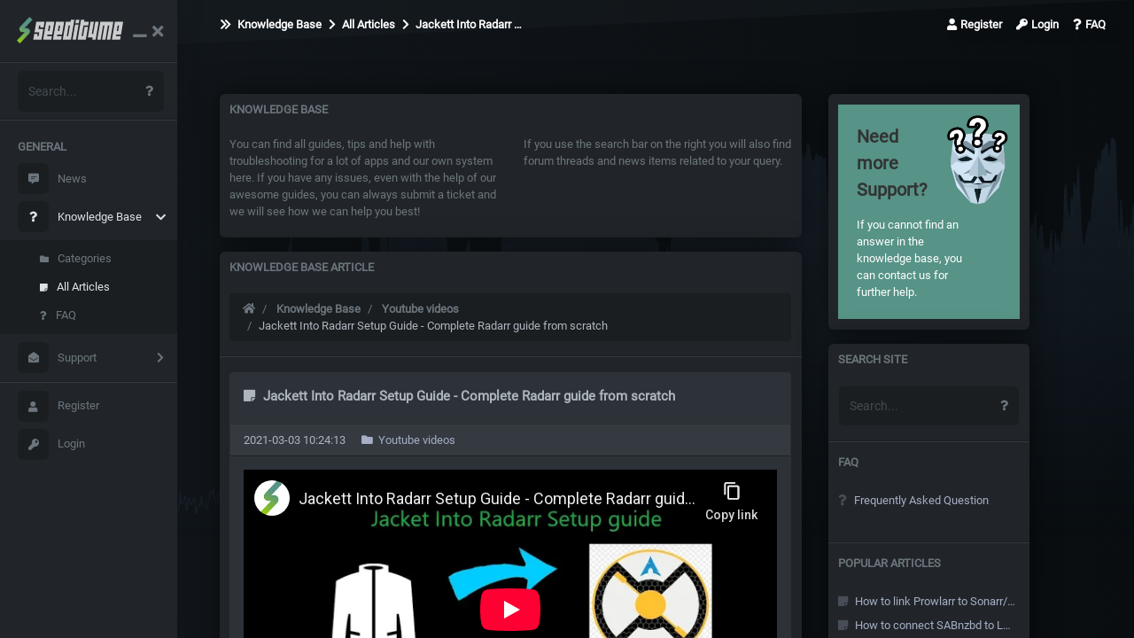

--- FILE ---
content_type: text/html; charset=UTF-8
request_url: https://my.seedit4.me/kb/articles/jackett-into-radarr-setup-guide-complete-radarr-guide-from-scratch/54
body_size: 6013
content:
<!DOCTYPE html> <html lang="en"> <head> <link rel="preload" as="font" crossorigin="crossorigin" type="font/woff2" href="https://seedit4.me/fonts/fa/fa-solid-900.woff2"> <link rel="preload" as="font" crossorigin="crossorigin" type="font/woff2" href="https://seedit4.me/fonts/KFOmCnqEu92Fr1Mu4mxK.woff2"> <link rel="preconnect" href="https://www.google-analytics.com"> <link rel="preload" as="style" href="https://seedit4.me/css/app.dark.css?id=8d663e00c12334a31026"> <link rel="preload" as="script" href="https://seedit4.me/js/manifest.js?id=3fdd9b1b121bfb221def"> <link rel="preload" as="script" href="https://seedit4.me/js/jq.js?id=83e8ed1b5340fce6b565"> <link rel="preload" as="script" href="https://seedit4.me/js/tt_fb.js?id=c01579de9dc2ebd4527b"> <link rel="preload" as="script" href="https://seedit4.me/js/mw_cs.js?id=5ec2998a96e053f4b786"> <link rel="preload" as="script" href="https://seedit4.me/js/bs.js?id=964fab402d992f2e8247"> <link rel="preload" as="script" href="https://seedit4.me/js/ws.js?id=3bad28247d008e1025ca"> <link rel="preload" as="script" href="https://seedit4.me/js/app.js?id=ba69652bc62925f98afd">  <link rel="preload" as="style" href="https://seedit4.me/css/kb_dark.css?id=3a9fd25e3b0a9d187753">  <title>Jackett Into Radarr Setup Guide - Complete Radarr guide from scratch - seedit4.me</title> <meta charset="utf-8"> <meta name="viewport" content="width=device-width, initial-scale=1, shrink-to-fit=no"> <meta name="csrf-token" content="aeMrO17IbYkTz8wTl6IclhP8kNYSHAOCta4NsQNH"> <link rel="apple-touch-icon" sizes="57x57" href="/apple-icon-57x57.png"> <link rel="apple-touch-icon" sizes="60x60" href="/apple-icon-60x60.png"> <link rel="apple-touch-icon" sizes="72x72" href="/apple-icon-72x72.png"> <link rel="apple-touch-icon" sizes="76x76" href="/apple-icon-76x76.png"> <link rel="apple-touch-icon" sizes="114x114" href="/apple-icon-114x114.png"> <link rel="apple-touch-icon" sizes="120x120" href="/apple-icon-120x120.png"> <link rel="apple-touch-icon" sizes="144x144" href="/apple-icon-144x144.png"> <link rel="apple-touch-icon" sizes="152x152" href="/apple-icon-152x152.png"> <link rel="apple-touch-icon" sizes="180x180" href="/apple-icon-180x180.png"> <link rel="icon" type="image/png" sizes="192x192" href="/android-icon-192x192.png"> <link rel="icon" type="image/png" sizes="32x32" href="/favicon-32x32.png"> <link rel="icon" type="image/png" sizes="96x96" href="/favicon-96x96.png"> <link rel="icon" type="image/png" sizes="16x16" href="/favicon-16x16.png"> <link rel="manifest" href="/manifest.json" crossorigin="use-credentials"> <meta name="msapplication-TileColor" content="#15191d"> <meta name="msapplication-TileImage" content="/ms-icon-144x144.png"> <meta name="theme-color" content="#15191d"> <meta name="apple-mobile-web-app-capable" content="yes"> <meta name="description" content="seedit4.me hosts the most customer-friendly and reliable seedboxes for every budget, completely automated, instantly deployed, anonymous and secure! We&#039;re offering a massive library of custom filesharing software free to use, lots of RAM, disk space and 1-10 gigabit uplinks, hosted at some of europe&#039;s fastest datacenters."> <meta name="keywords" content="seedbox, seedboxes, seedit, plex, google drive, sonarr, jackett, rclone, unlimited, rtorrent, rutorrent, bittorrent, tracker, gigabit, gbit, torrent"> <link rel="canonical" href="https://seedit4.me" /> <meta name="robots" content="index, follow"> <meta property="og:image" content="https://seedit4.me/assets/img/facebook_img.jpg" /> <meta property="og:image:secure_url" content="https://seedit4.me/assets/img/facebook_img.jpg" /> <meta property="og:image:width" content="1200" /> <meta property="og:image:height" content="630" /> <meta property="og:locale" content="en_US" /> <meta property="og:title" content="seedit4.me" /> <meta property="og:description" content="seedit4.me hosts the most customer-friendly and reliable seedboxes for every budget, completely automated, instantly deployed, anonymous and secure! We&#039;re offering a massive library of custom filesharing software free to use, lots of RAM, disk space and 1-10 gigabit uplinks, hosted at some of europe&#039;s fastest datacenters." /> <meta property="og:url" content="https://seedit4.me" /> <meta property="og:type" content="website" /> <meta property="og:site_name" content="seedit4.me" /> <link rel='shortlink' href='https://seedit4.me' /> <script type="application/ld+json">{"@context":"https:\/\/schema.org","@type":"WebSite","name":"seedit4.me","description":"seedit4.me hosts the most customer-friendly and reliable seedboxes for every budget, completely automated, instantly deployed, anonymous and secure! We're offering a massive library of custom filesharing software free to use, lots of RAM, disk space and 1-10 gigabit uplinks, hosted at some of europe's fastest datacenters.","url":"https:\/\/seedit4.me","image":"https:\/\/seedit4.me\/assets\/img\/facebook_img.jpg"}</script> <script> !function(t,o,n,e,i,c){function r(t,n){c?e(t,n||32):i.push(t,n)}function s(t,n,e,i){return n&&o.getElementById(n)||(i=o.createElement(t||'SCRIPT'),n&&(i.id=n),e&&(i.onload=e),o.head.appendChild(i)),i||{}}c=/p/.test(o.readyState),t.addEventListener('on'+n in t?n:'load',function(){for(c=1;i[0];)r(i.shift(),i.shift())}),r._=s,t.d=r,t.ds=function(t,n,e,i){r(function(){s('',n,i).src=t},e)}}(this,document,'pageshow',setTimeout,[]),function(f,e){var a='IntersectionObserver',d='src',l='lazied',h='data-',m=h+l,y='load',p='forEach',b='getAttribute',g='setAttribute',v=Function(),I=f.d||v,r=I._||v;function A(t,n){return[].slice.call((n||e).querySelectorAll(t))}function t(u){return function(t,n,o,c,r,s){I(function(e,n){function i(e){!1!==(c||v).call(e,e)&&((s||['srcset',d,'style'])[p](function(t,n){(n=e[b](h+t))&&e[g](t,n)}),A('SOURCE',e)[p](i),y in e&&e[y]()),e.className+=' '+(o||l)}n=a in f?(e=new f[a](function(t){t[p](function(t,n){t.isIntersecting&&(n=t.target)&&(e.unobserve(n),i(n))})},r)).observe.bind(e):i,A(t||u+'['+h+d+']:not(['+m+'])')[p](function(t){t[b](m)||(t[g](m,u),n(t))})},n)}}function n(){I(function(n,e,i,o,c){n=A((i='[type=deferjs]')+':not('+(o='[async]')+')').concat(A(i+o)),function t(){if(0!=n){for(o in(i=n.shift()).parentNode.removeChild(i),i.removeAttribute('type'),e=r(i.nodeName),i)'string'==typeof(c=i[o])&&e[o]!=c&&(e[o]=c);e[d]&&!e.hasAttribute('async')?e.onload=e.onerror=t:I(t,.1)}}()},4)}n(),f.dcss=function(n,e,t,i){I(function(t){(t=r('LINK',e,i)).rel='stylesheet',t.href=n},t)},f.dimg=t('IMG'),f.diframe=t('IFRAME'),I.all=n}(this,document); app={}; app.env='production'; app.debug=false; app.is_mobile=false; app.box_id=null; app.user_id=null; app.theme_id=0; app.view_root='app'; d(function() { (function(w,d,s,l,i){w[l]=w[l]||[];w[l].push({'gtm.start':new Date().getTime(),event:'gtm.js'}); var f=d.getElementsByTagName(s)[0],j=d.createElement(s),dl=l!='dataLayer'?'&l='+l:''; j.async=true; j.src='https://www.googletagmanager.com/gtm.js?id='+i+dl; f.parentNode.insertBefore(j,f);})(window,document,'script','dataLayer','GTM-57NQ45N'); window.dataLayer.push({ 'boxid':app.box_id, 'userid':app.user_id }); },32); </script>  <link rel="stylesheet" href="https://seedit4.me/css/kb_dark.css?id=3a9fd25e3b0a9d187753">  <link rel="stylesheet" href="https://seedit4.me/css/app.dark.css?id=8d663e00c12334a31026" id="theme_css"> </head> <body class="bg-default"> <noscript><iframe src="https://www.googletagmanager.com/ns.html?id=GTM-57NQ45N" height="0" width="0" style="display:none;visibility:hidden"></iframe></noscript> <section id="root" class="app bg-grad"> <div class="page-wrapper theme toggled"> <section class="bg-graph-container"> <div class="bg-graph"></div> </section> <a id="show-sidebar" class="_a" href="#"> <img width="120" height="30" src="https://seedit4.me/assets/img/brand/logo-white.svg" alt="seedit4.me Logo"> </a> <nav id="sidebar" class="sidebar-wrapper"> <div class="sidebar-content pscroll"> <div class="sidebar-item sidebar-brand"> <a href="https://seedit4.me"><img width="120" height="30" src="https://seedit4.me/assets/img/brand/logo-white.svg" alt="seedit4.me Logo"></a> <div id="pin-sidebar"><i class="fas fa-minus"></i></div> <div id="close-sidebar"><i class="fas fa-times"></i></div> </div> <hr class="cardsep"> <div class=" sidebar-item sidebar-menu"> <ul><li><div class="sidebar-item sidebar-search"><form class="form" method="GET" action="https://seedit4.me/search"><div class="input-group"><input name="search" type="text" class="form-control search-menu" autocomplete="off" placeholder="Search..."><div class="input-group-append"><span class="input-group-text"><i class="fas fa-xs fa-question" aria-hidden="true"></i></span></div></div></form></div><hr class="cardsep"></li><li><li class="header-menu"><span>General</span></li></li><li><a href="https://my.seedit4.me/news"><i class="fas fa-comment-alt-lines"></i> News</a></li><li class="active sidebar-dropdown"><a href="#"><i class="fas fa-question"></i> Knowledge Base</a><div class="sidebar-submenu"><ul><li><a href="https://my.seedit4.me/kb/categories" class="sm"><i class="fas fa-folder"></i> Categories</a></li><li class="active"><a href="https://my.seedit4.me/kb/articles" class="sm"><i class="fas fa-sticky-note"></i> All Articles</a></li><li><a href="https://my.seedit4.me/kb/faq" class="sm"><i class="fas fa-question"></i> FAQ</a></li></ul></div></li><li class="sidebar-dropdown"><a href="#"><i class="fas fa-envelope-open"></i> Support</a><div class="sidebar-submenu"><ul><li><a href="https://status.seedit4.me/" target="_blank" class="sm"><i class="fas fa-check-square"></i> Status</a></li></ul></div></li><li><hr class="cardsep"></li><li><a href="https://my.seedit4.me/register"><i class="fas fa-user"></i> Register</a></li><li><a href="https://my.seedit4.me/login"><i class="fas fa-key"></i> Login</a></li></ul> </div> </div> </nav> <form id="logout-form1" action="https://my.seedit4.me/logout" method="POST" style="display: none;"><input type="hidden" name="_token" value="aeMrO17IbYkTz8wTl6IclhP8kNYSHAOCta4NsQNH"></form> <main class="page-content"> <div id="overlay" class="overlay"></div> <section class="main"> <div class="triangle"> <svg x="0" y="0" viewBox="0 0 2560 200" preserveAspectRatio="none" version="1.1" xmlns="http://www.w3.org/2000/svg"> <polygon class="fill-default" points="0 0 2560 0 0 200"></polygon> </svg> </div> <section class="fcontainer"> <header class="main_header"> <nav class="breadcrumbs"> <div class="breadcrumb-item "> <a href="https://my.seedit4.me/kb/categories" >  <i class="fas fa-chevron-double-right mr-1"></i>  Knowledge Base </a> </div>    <div class="breadcrumb-item "> <a href="https://my.seedit4.me/kb/articles" >  <i class="fas fa-chevron-right mr-1"></i>  All Articles </a> </div>    <div class="breadcrumb-item active"> <a href="https://my.seedit4.me/kb/articles/jackett-into-radarr-setup-guide-complete-radarr-guide-from-scratch/54" class=&quot;active&quot;>  <i class="fas fa-chevron-right mr-1"></i>  Jackett Into Radarr … </a> </div>    </nav> <nav class="umenu ml-2"> <div class="umenu-item"> <a class="text-shadow _a" href="https://my.seedit4.me/register"><i class="fas fa-user mr-1"></i>Register</a> </div> <div class="umenu-item"> <a class="text-shadow _a" href="https://my.seedit4.me/login"><i class="fas fa-key mr-1"></i>Login</a> </div> <div class="umenu-item"> <a class="text-shadow _a" href="https://my.seedit4.me/kb/faq"><i class="fas fa-question mr-1"></i>FAQ</a> </div>  </nav> </header> <section class="container-header mb-3">  </section>  <section class="container-content">  <div class="kb"> <div class="row"> <div class="col-lg-8"> <div class="card shadow compact mb-3"> <div class="card-header"> <h5 class="card-title text-uppercase text-muted mb-0">knowledge base</h5> </div> <div class="card-body overflow-hidden"> <div class="row"> <div class="col-md-6 mb-2"> You can find all guides, tips and help with troubleshooting for a lot of apps and our own system here. If you have any issues, even with the help of our awesome guides, you can always submit a ticket and we will see how we can help you best! </div> <div class="col-md-6 mb-2"> If you use the search bar on the right you will also find forum threads and news items related to your query. </div> </div> </div> </div>  <div class="card shadow compact"> <div class="card-header"> <h5 class="card-title text-uppercase text-muted mb-0">Knowledge base Article</h5> </div> <div class="card-body"> <div class="breadcrumb-container"> <ol class="breadcrumb"> <li> <a href="https://my.seedit4.me/kb/categories"><i class="fas fa-home"></i></a> </li> <li> <a href="https://my.seedit4.me/kb/categories">Knowledge Base</a> </li> <li> <a href="https://my.seedit4.me/kb/categories/youtube-videos/15">Youtube videos</a> </li> <li class="active">Jackett Into Radarr Setup Guide - Complete Radarr guide from scratch</li> </ol> </div> </div> <hr class="cardsep"> <div class="card-body"> <div class="panel panel-default"> <div class="article-heading margin-bottom-5"> <i class="fa fa-sticky-note"></i> Jackett Into Radarr Setup Guide - Complete Radarr guide from scratch  </div> <div class="article-info"> <div class="art-date">2021-03-03 10:24:13</div>  <div class="art-category"> <a href="https://my.seedit4.me/kb/categories/youtube-videos/15"><i class="fa fa-folder"></i> Youtube videos</a> </div>  </div> <div class="article-content"> <iframe width="560" height="315" src="https://www.youtube-nocookie.com/embed/NBShpCQkBQM" frameborder="0" allow="accelerometer; autoplay; clipboard-write; encrypted-media; gyroscope; picture-in-picture" allowfullscreen=""></iframe> </div>  <div class="article-content"> <b>Tags:</b>  <a href="https://my.seedit4.me/kb/tags/youtube/51" class="btn-tag"><i class="fas fa-tag"></i> youtube</a>  </div>  </div> </div> </div>  <div class="card shadow my-3"> <div class="card-body"> <div class="row footer"> <div class="col-xs-12 col-sm-4 col-md-4 margin-top-20"> <div class="panel-transparent"> <h5 class="card-title text-uppercase text-muted mb-3">How it works</h5> <div class="footer-body"> <p>The Knowledge Base is a growing list of helpful articles covering different topics regarding Linux support, seedbox apps, our service and more. It's all structured into categories and tags, easy to search and navigate.</p> <p>There's also the <a href="https://my.seedit4.me/kb/faq">Frequently Asked Questions</a> area, which now handles the more general topics. </p> </div> </div> </div> <div class="col-xs-12 col-sm-4 col-md-4 margin-top-20"> <div class="panel-transparent"> <h5 class="card-title text-uppercase text-muted mb-3">Categories</h5> <div class="footer-body"> <ul class="chevron">  <li> <a href="https://my.seedit4.me/kb/categories/general/1">General</a> </li>  <li> <a href="https://my.seedit4.me/kb/categories/application-configurations/11">Application configurations</a> </li>  <li> <a href="https://my.seedit4.me/kb/categories/application-guides/12">Application guides</a> </li>  <li> <a href="https://my.seedit4.me/kb/categories/billing/13">Billing</a> </li>  <li> <a href="https://my.seedit4.me/kb/categories/youtube-videos/15">Youtube videos</a> </li>  <li> <a href="https://my.seedit4.me/kb/categories/troubleshooting/16">Troubleshooting</a> </li>  </ul> </div> </div> </div> <div class="col-xs-12 col-sm-4 col-md-4 margin-top-20"> <div class="panel-transparent"> <h5 class="card-title text-uppercase text-muted mb-3">Popular Articles</h5> <div class="footer-body"> <ul class="chevron">  <li> <a href="https://my.seedit4.me/kb/articles/how-to-link-prowlarr-to-sonarr-radarr/130">How to link Prowlarr to Sonarr/Radarr and other Arr&#039;s</a> </li>  <li> <a href="https://my.seedit4.me/kb/articles/how-to-connect-sabnzbd-to-local-sonarr-radarr-1/32">How to connect SABnzbd to Local Sonarr/Radarr</a> </li>  <li> <a href="https://my.seedit4.me/kb/articles/sonarr-radarr-whisparr-configuration-details-for-torrent-clients/36">Sonarr /Radarr/Whisparr Configuration details for Torrent clients</a> </li>  <li> <a href="https://my.seedit4.me/kb/articles/remotely-connect-to-deluged-on-windows-and-linux/29">Remotely connect to deluged on windows and linux</a> </li>  <li> <a href="https://my.seedit4.me/kb/articles/how-to-solve-slow-ftp-network-issues/86">How to solve slow FTP/Network issues</a> </li>  <li> <a href="https://my.seedit4.me/kb/articles/optimize-your-10gbit-slot/119">Optimize your 10gbit slot</a> </li>  </ul> </div> </div> </div> </div> </div> </div> </div> <div class="col-lg-3">  <div class="card shadow compact mb-3"> <div class="card-body"> <a href="https://my.seedit4.me/support" class="support-container"> <h2 class="support-heading">Need<br>more<br>Support?</h2> If you cannot find an answer in the knowledge base, you can contact us for further help. </a> </div> </div> <div class="card shadow compact"> <div class="card-header"> <h5 class="card-title text-uppercase text-muted mb-0">Search site</h5> </div> <div class="card-body"> <div class="sidebar-item sidebar-search"> <form class="form" method="GET" action="https://seedit4.me/search"> <div class="input-group"> <input name="search" type="text" class="form-control search-menu" autocomplete="off" placeholder="Search..."> <div class="input-group-append"> <span class="input-group-text"><i class="fas fa-xs fa-question" aria-hidden="true"></i></span> </div> </div> </form> </div> </div> <hr class="cardsep"> <div class="card-header"> <h5 class="card-title text-uppercase text-muted mb-0">FAQ</h5> </div> <div class="card-body"> <div class="fat-content-small"> <ul> <li> <a href="https://my.seedit4.me/kb/faq"><i class="fas fa-question"></i> Frequently Asked Question</a> </li> </ul> </div> </div> <hr class="cardsep"> <div class="card-header"> <h5 class="card-title text-uppercase text-muted mb-0">Popular Articles</h5> </div> <div class="card-body"> <div class="fat-content-small"> <ul>  <li> <a href="https://my.seedit4.me/kb/articles/how-to-link-prowlarr-to-sonarr-radarr/130"><i class="fas fa-sticky-note"></i> How to link Prowlarr to Sonarr/Radarr and other Arr&#039;s</a> </li>  <li> <a href="https://my.seedit4.me/kb/articles/how-to-connect-sabnzbd-to-local-sonarr-radarr-1/32"><i class="fas fa-sticky-note"></i> How to connect SABnzbd to Local Sonarr/Radarr</a> </li>  <li> <a href="https://my.seedit4.me/kb/articles/sonarr-radarr-whisparr-configuration-details-for-torrent-clients/36"><i class="fas fa-sticky-note"></i> Sonarr /Radarr/Whisparr Configuration details for Torrent clients</a> </li>  <li> <a href="https://my.seedit4.me/kb/articles/remotely-connect-to-deluged-on-windows-and-linux/29"><i class="fas fa-sticky-note"></i> Remotely connect to deluged on windows and linux</a> </li>  <li> <a href="https://my.seedit4.me/kb/articles/how-to-solve-slow-ftp-network-issues/86"><i class="fas fa-sticky-note"></i> How to solve slow FTP/Network issues</a> </li>  <li> <a href="https://my.seedit4.me/kb/articles/optimize-your-10gbit-slot/119"><i class="fas fa-sticky-note"></i> Optimize your 10gbit slot</a> </li>  </ul> </div> </div> <div class="card-header"> <h5 class="card-title text-uppercase text-muted mb-0">Latest Articles</h5> </div> <div class="card-body"> <div class="fat-content-small"> <ul>  <li> <a href="https://my.seedit4.me/kb/articles/radarr-sonarr-and-other-arr-app-s-127-0-0-1-issue/158"><i class="fas fa-sticky-note"></i> Radarr . Sonarr and other Arr app&#039;s 127.0.0.1 issue</a> </li>  <li> <a href="https://my.seedit4.me/kb/articles/cancellation-refund-policy/157"><i class="fas fa-sticky-note"></i> Cancellation &amp; Refund Policy</a> </li>  <li> <a href="https://my.seedit4.me/kb/articles/filebrowser-login/156"><i class="fas fa-sticky-note"></i> FileBrowser Login</a> </li>  <li> <a href="https://my.seedit4.me/kb/articles/arr-app-s-basic-setup/153"><i class="fas fa-sticky-note"></i> Arr App&#039;s Basic Setup</a> </li>  <li> <a href="https://my.seedit4.me/kb/articles/qbittorrent-autobrr-setup/152"><i class="fas fa-sticky-note"></i> Qbittorrent + Autobrr Setup</a> </li>  <li> <a href="https://my.seedit4.me/kb/articles/billing-timeline-suspension-policy/147"><i class="fas fa-sticky-note"></i> Billing Timeline &amp; Suspension Policy</a> </li>  </ul> </div> </div> <hr class="cardsep"> <div class="card-header"> <h5 class="card-title text-uppercase text-muted mb-0">Popular Tags</h5> </div> <div class="card-body">  <a href="https://my.seedit4.me/kb/tags/youtube/51" class="btn-tag"><i class="fas fa-tag"></i> youtube</a>  <a href="https://my.seedit4.me/kb/tags/rtorrent/33" class="btn-tag"><i class="fas fa-tag"></i> rtorrent</a>  <a href="https://my.seedit4.me/kb/tags/ssh/50" class="btn-tag"><i class="fas fa-tag"></i> ssh</a>  <a href="https://my.seedit4.me/kb/tags/plex/38" class="btn-tag"><i class="fas fa-tag"></i> plex</a>  <a href="https://my.seedit4.me/kb/tags/emby/36" class="btn-tag"><i class="fas fa-tag"></i> emby</a>  <a href="https://my.seedit4.me/kb/tags/sonarr/41" class="btn-tag"><i class="fas fa-tag"></i> sonarr</a>  <a href="https://my.seedit4.me/kb/tags/autodl/31" class="btn-tag"><i class="fas fa-tag"></i> autodl</a>  <a href="https://my.seedit4.me/kb/tags/deluge/35" class="btn-tag"><i class="fas fa-tag"></i> deluge</a>  <a href="https://my.seedit4.me/kb/tags/radarr/42" class="btn-tag"><i class="fas fa-tag"></i> radarr</a>  <a href="https://my.seedit4.me/kb/tags/irssi/32" class="btn-tag"><i class="fas fa-tag"></i> irssi</a>  <a href="https://my.seedit4.me/kb/tags/ftp/49" class="btn-tag"><i class="fas fa-tag"></i> ftp</a>  <a href="https://my.seedit4.me/kb/tags/nzb/40" class="btn-tag"><i class="fas fa-tag"></i> nzb</a>  <a href="https://my.seedit4.me/kb/tags/jackett/43" class="btn-tag"><i class="fas fa-tag"></i> jackett</a>  <a href="https://my.seedit4.me/kb/tags/autobrr/71" class="btn-tag"><i class="fas fa-tag"></i> Autobrr</a>  <a href="https://my.seedit4.me/kb/tags/payment/61" class="btn-tag"><i class="fas fa-tag"></i> payment</a>  <a href="https://my.seedit4.me/kb/tags/installation/37" class="btn-tag"><i class="fas fa-tag"></i> installation</a>  <a href="https://my.seedit4.me/kb/tags/gdrive/48" class="btn-tag"><i class="fas fa-tag"></i> gdrive</a>  <a href="https://my.seedit4.me/kb/tags/ombi/44" class="btn-tag"><i class="fas fa-tag"></i> ombi</a>  <a href="https://my.seedit4.me/kb/tags/nextcloud/46" class="btn-tag"><i class="fas fa-tag"></i> nextcloud</a>  <a href="https://my.seedit4.me/kb/tags/credit/60" class="btn-tag"><i class="fas fa-tag"></i> credit</a>  </div> </div>  </div> </div> </div>  </section> </section> <footer class="sep sep-footer"> <div class="triangle"> <svg x="0" y="0" viewBox="0 0 2560 100" preserveAspectRatio="none" version="1.1" xmlns="http://www.w3.org/2000/svg"> <polygon class="fill-default" points="2560 0 2560 100 0 100"></polygon> </svg> </div> <footer class="dim"> <ul> <li><span>INFO</span></li> <li class="text-center"><span>PRODUCTS</span></li> <li class="text-right"><span>ABOUT US</span></li> <li style="flex-basis: 100%;"></li> <li><a data-fancybox data-type="ajax" data-src="https://seedit4.me/refunds">Refund Policy</a></li> <li class="text-center"><a data-fancybox data-type="ajax" data-src="https://seedit4.me/apps">Available Apps</a></li> <li class="text-right"><a data-fancybox data-type="ajax" data-src="https://seedit4.me/tos">Terms Of Service</a></li> <li style="flex-basis: 100%;"></li> <li><a data-fancybox data-type="ajax" data-src="https://seedit4.me/dmca">DMCA Policy</a></li> <li class="text-center"><a href="https://my.seedit4.me/finish-setup">Our Plans</a></li> <li class="text-right"><a data-fancybox data-type="ajax" data-src="https://seedit4.me/company">Company</a></li> <li style="flex-basis: 100%;"></li> <li><a data-fancybox data-type="ajax" data-src="https://seedit4.me/policy">Privacy Policy</a></li> <li class="text-center"><span></span></li> <li class="text-right"><a href="https://my.seedit4.me/support">Support Portal</a></li> <li style="flex-basis: 100%;"></li> <li><a data-fancybox data-type="ajax" data-src="https://seedit4.me/service-agreement">Service Agreement</a></li> <li class="text-center"> <div class="d-inline-block"> <img width="80" height="20" alt="seedit4.me Logo" data-src="https://seedit4.me/assets/img/brand/logo-white.svg" style="margin-top:5px;"><br> <span style="display: block; margin: -4px 0 0 15px; font-size: 0.5rem;">&copy; 2026 seedit4.me</span> </div> </li> <li class="text-right"><a href="https://status.seedit4.me" target="_blank">Service Status</a></li> </ul> </footer> </footer> </section> </main> </div> </section> <script src="https://seedit4.me/js/manifest.js?id=3fdd9b1b121bfb221def"></script> <script src="https://seedit4.me/js/jq.js?id=83e8ed1b5340fce6b565"></script> <script src="https://seedit4.me/js/tt_fb.js?id=c01579de9dc2ebd4527b"></script> <script src="https://seedit4.me/js/mw_cs.js?id=5ec2998a96e053f4b786"></script> <script src="https://seedit4.me/js/bs.js?id=964fab402d992f2e8247"></script> <script src="https://seedit4.me/js/ws.js?id=3bad28247d008e1025ca"></script> <script src="https://seedit4.me/js/app.js?id=ba69652bc62925f98afd"></script> <script>  function _dimg(){dimg('img[data-src]',1,'dfimg')}caches&&caches.open('static').then(function(t){Promise.all(Array.prototype.slice.call(document.querySelectorAll('img[data-src]')).map(function(c){return t.match(c.dataset.src).then(function(t){t&&(c.removeAttribute('data-src'),c.setAttribute('src',t.url))})})).then(function(){_dimg(1)})},function(){_dimg(0)});  </script>  </body> </html>

--- FILE ---
content_type: text/html; charset=utf-8
request_url: https://www.youtube-nocookie.com/embed/NBShpCQkBQM
body_size: 47759
content:
<!DOCTYPE html><html lang="en" dir="ltr" data-cast-api-enabled="true"><head><meta name="viewport" content="width=device-width, initial-scale=1"><script nonce="TStYf61TtRvP9THXeMdn5w">if ('undefined' == typeof Symbol || 'undefined' == typeof Symbol.iterator) {delete Array.prototype.entries;}</script><style name="www-roboto" nonce="yzZJWvMjcB_0ci8TuNVBww">@font-face{font-family:'Roboto';font-style:normal;font-weight:400;font-stretch:100%;src:url(//fonts.gstatic.com/s/roboto/v48/KFO7CnqEu92Fr1ME7kSn66aGLdTylUAMa3GUBHMdazTgWw.woff2)format('woff2');unicode-range:U+0460-052F,U+1C80-1C8A,U+20B4,U+2DE0-2DFF,U+A640-A69F,U+FE2E-FE2F;}@font-face{font-family:'Roboto';font-style:normal;font-weight:400;font-stretch:100%;src:url(//fonts.gstatic.com/s/roboto/v48/KFO7CnqEu92Fr1ME7kSn66aGLdTylUAMa3iUBHMdazTgWw.woff2)format('woff2');unicode-range:U+0301,U+0400-045F,U+0490-0491,U+04B0-04B1,U+2116;}@font-face{font-family:'Roboto';font-style:normal;font-weight:400;font-stretch:100%;src:url(//fonts.gstatic.com/s/roboto/v48/KFO7CnqEu92Fr1ME7kSn66aGLdTylUAMa3CUBHMdazTgWw.woff2)format('woff2');unicode-range:U+1F00-1FFF;}@font-face{font-family:'Roboto';font-style:normal;font-weight:400;font-stretch:100%;src:url(//fonts.gstatic.com/s/roboto/v48/KFO7CnqEu92Fr1ME7kSn66aGLdTylUAMa3-UBHMdazTgWw.woff2)format('woff2');unicode-range:U+0370-0377,U+037A-037F,U+0384-038A,U+038C,U+038E-03A1,U+03A3-03FF;}@font-face{font-family:'Roboto';font-style:normal;font-weight:400;font-stretch:100%;src:url(//fonts.gstatic.com/s/roboto/v48/KFO7CnqEu92Fr1ME7kSn66aGLdTylUAMawCUBHMdazTgWw.woff2)format('woff2');unicode-range:U+0302-0303,U+0305,U+0307-0308,U+0310,U+0312,U+0315,U+031A,U+0326-0327,U+032C,U+032F-0330,U+0332-0333,U+0338,U+033A,U+0346,U+034D,U+0391-03A1,U+03A3-03A9,U+03B1-03C9,U+03D1,U+03D5-03D6,U+03F0-03F1,U+03F4-03F5,U+2016-2017,U+2034-2038,U+203C,U+2040,U+2043,U+2047,U+2050,U+2057,U+205F,U+2070-2071,U+2074-208E,U+2090-209C,U+20D0-20DC,U+20E1,U+20E5-20EF,U+2100-2112,U+2114-2115,U+2117-2121,U+2123-214F,U+2190,U+2192,U+2194-21AE,U+21B0-21E5,U+21F1-21F2,U+21F4-2211,U+2213-2214,U+2216-22FF,U+2308-230B,U+2310,U+2319,U+231C-2321,U+2336-237A,U+237C,U+2395,U+239B-23B7,U+23D0,U+23DC-23E1,U+2474-2475,U+25AF,U+25B3,U+25B7,U+25BD,U+25C1,U+25CA,U+25CC,U+25FB,U+266D-266F,U+27C0-27FF,U+2900-2AFF,U+2B0E-2B11,U+2B30-2B4C,U+2BFE,U+3030,U+FF5B,U+FF5D,U+1D400-1D7FF,U+1EE00-1EEFF;}@font-face{font-family:'Roboto';font-style:normal;font-weight:400;font-stretch:100%;src:url(//fonts.gstatic.com/s/roboto/v48/KFO7CnqEu92Fr1ME7kSn66aGLdTylUAMaxKUBHMdazTgWw.woff2)format('woff2');unicode-range:U+0001-000C,U+000E-001F,U+007F-009F,U+20DD-20E0,U+20E2-20E4,U+2150-218F,U+2190,U+2192,U+2194-2199,U+21AF,U+21E6-21F0,U+21F3,U+2218-2219,U+2299,U+22C4-22C6,U+2300-243F,U+2440-244A,U+2460-24FF,U+25A0-27BF,U+2800-28FF,U+2921-2922,U+2981,U+29BF,U+29EB,U+2B00-2BFF,U+4DC0-4DFF,U+FFF9-FFFB,U+10140-1018E,U+10190-1019C,U+101A0,U+101D0-101FD,U+102E0-102FB,U+10E60-10E7E,U+1D2C0-1D2D3,U+1D2E0-1D37F,U+1F000-1F0FF,U+1F100-1F1AD,U+1F1E6-1F1FF,U+1F30D-1F30F,U+1F315,U+1F31C,U+1F31E,U+1F320-1F32C,U+1F336,U+1F378,U+1F37D,U+1F382,U+1F393-1F39F,U+1F3A7-1F3A8,U+1F3AC-1F3AF,U+1F3C2,U+1F3C4-1F3C6,U+1F3CA-1F3CE,U+1F3D4-1F3E0,U+1F3ED,U+1F3F1-1F3F3,U+1F3F5-1F3F7,U+1F408,U+1F415,U+1F41F,U+1F426,U+1F43F,U+1F441-1F442,U+1F444,U+1F446-1F449,U+1F44C-1F44E,U+1F453,U+1F46A,U+1F47D,U+1F4A3,U+1F4B0,U+1F4B3,U+1F4B9,U+1F4BB,U+1F4BF,U+1F4C8-1F4CB,U+1F4D6,U+1F4DA,U+1F4DF,U+1F4E3-1F4E6,U+1F4EA-1F4ED,U+1F4F7,U+1F4F9-1F4FB,U+1F4FD-1F4FE,U+1F503,U+1F507-1F50B,U+1F50D,U+1F512-1F513,U+1F53E-1F54A,U+1F54F-1F5FA,U+1F610,U+1F650-1F67F,U+1F687,U+1F68D,U+1F691,U+1F694,U+1F698,U+1F6AD,U+1F6B2,U+1F6B9-1F6BA,U+1F6BC,U+1F6C6-1F6CF,U+1F6D3-1F6D7,U+1F6E0-1F6EA,U+1F6F0-1F6F3,U+1F6F7-1F6FC,U+1F700-1F7FF,U+1F800-1F80B,U+1F810-1F847,U+1F850-1F859,U+1F860-1F887,U+1F890-1F8AD,U+1F8B0-1F8BB,U+1F8C0-1F8C1,U+1F900-1F90B,U+1F93B,U+1F946,U+1F984,U+1F996,U+1F9E9,U+1FA00-1FA6F,U+1FA70-1FA7C,U+1FA80-1FA89,U+1FA8F-1FAC6,U+1FACE-1FADC,U+1FADF-1FAE9,U+1FAF0-1FAF8,U+1FB00-1FBFF;}@font-face{font-family:'Roboto';font-style:normal;font-weight:400;font-stretch:100%;src:url(//fonts.gstatic.com/s/roboto/v48/KFO7CnqEu92Fr1ME7kSn66aGLdTylUAMa3OUBHMdazTgWw.woff2)format('woff2');unicode-range:U+0102-0103,U+0110-0111,U+0128-0129,U+0168-0169,U+01A0-01A1,U+01AF-01B0,U+0300-0301,U+0303-0304,U+0308-0309,U+0323,U+0329,U+1EA0-1EF9,U+20AB;}@font-face{font-family:'Roboto';font-style:normal;font-weight:400;font-stretch:100%;src:url(//fonts.gstatic.com/s/roboto/v48/KFO7CnqEu92Fr1ME7kSn66aGLdTylUAMa3KUBHMdazTgWw.woff2)format('woff2');unicode-range:U+0100-02BA,U+02BD-02C5,U+02C7-02CC,U+02CE-02D7,U+02DD-02FF,U+0304,U+0308,U+0329,U+1D00-1DBF,U+1E00-1E9F,U+1EF2-1EFF,U+2020,U+20A0-20AB,U+20AD-20C0,U+2113,U+2C60-2C7F,U+A720-A7FF;}@font-face{font-family:'Roboto';font-style:normal;font-weight:400;font-stretch:100%;src:url(//fonts.gstatic.com/s/roboto/v48/KFO7CnqEu92Fr1ME7kSn66aGLdTylUAMa3yUBHMdazQ.woff2)format('woff2');unicode-range:U+0000-00FF,U+0131,U+0152-0153,U+02BB-02BC,U+02C6,U+02DA,U+02DC,U+0304,U+0308,U+0329,U+2000-206F,U+20AC,U+2122,U+2191,U+2193,U+2212,U+2215,U+FEFF,U+FFFD;}@font-face{font-family:'Roboto';font-style:normal;font-weight:500;font-stretch:100%;src:url(//fonts.gstatic.com/s/roboto/v48/KFO7CnqEu92Fr1ME7kSn66aGLdTylUAMa3GUBHMdazTgWw.woff2)format('woff2');unicode-range:U+0460-052F,U+1C80-1C8A,U+20B4,U+2DE0-2DFF,U+A640-A69F,U+FE2E-FE2F;}@font-face{font-family:'Roboto';font-style:normal;font-weight:500;font-stretch:100%;src:url(//fonts.gstatic.com/s/roboto/v48/KFO7CnqEu92Fr1ME7kSn66aGLdTylUAMa3iUBHMdazTgWw.woff2)format('woff2');unicode-range:U+0301,U+0400-045F,U+0490-0491,U+04B0-04B1,U+2116;}@font-face{font-family:'Roboto';font-style:normal;font-weight:500;font-stretch:100%;src:url(//fonts.gstatic.com/s/roboto/v48/KFO7CnqEu92Fr1ME7kSn66aGLdTylUAMa3CUBHMdazTgWw.woff2)format('woff2');unicode-range:U+1F00-1FFF;}@font-face{font-family:'Roboto';font-style:normal;font-weight:500;font-stretch:100%;src:url(//fonts.gstatic.com/s/roboto/v48/KFO7CnqEu92Fr1ME7kSn66aGLdTylUAMa3-UBHMdazTgWw.woff2)format('woff2');unicode-range:U+0370-0377,U+037A-037F,U+0384-038A,U+038C,U+038E-03A1,U+03A3-03FF;}@font-face{font-family:'Roboto';font-style:normal;font-weight:500;font-stretch:100%;src:url(//fonts.gstatic.com/s/roboto/v48/KFO7CnqEu92Fr1ME7kSn66aGLdTylUAMawCUBHMdazTgWw.woff2)format('woff2');unicode-range:U+0302-0303,U+0305,U+0307-0308,U+0310,U+0312,U+0315,U+031A,U+0326-0327,U+032C,U+032F-0330,U+0332-0333,U+0338,U+033A,U+0346,U+034D,U+0391-03A1,U+03A3-03A9,U+03B1-03C9,U+03D1,U+03D5-03D6,U+03F0-03F1,U+03F4-03F5,U+2016-2017,U+2034-2038,U+203C,U+2040,U+2043,U+2047,U+2050,U+2057,U+205F,U+2070-2071,U+2074-208E,U+2090-209C,U+20D0-20DC,U+20E1,U+20E5-20EF,U+2100-2112,U+2114-2115,U+2117-2121,U+2123-214F,U+2190,U+2192,U+2194-21AE,U+21B0-21E5,U+21F1-21F2,U+21F4-2211,U+2213-2214,U+2216-22FF,U+2308-230B,U+2310,U+2319,U+231C-2321,U+2336-237A,U+237C,U+2395,U+239B-23B7,U+23D0,U+23DC-23E1,U+2474-2475,U+25AF,U+25B3,U+25B7,U+25BD,U+25C1,U+25CA,U+25CC,U+25FB,U+266D-266F,U+27C0-27FF,U+2900-2AFF,U+2B0E-2B11,U+2B30-2B4C,U+2BFE,U+3030,U+FF5B,U+FF5D,U+1D400-1D7FF,U+1EE00-1EEFF;}@font-face{font-family:'Roboto';font-style:normal;font-weight:500;font-stretch:100%;src:url(//fonts.gstatic.com/s/roboto/v48/KFO7CnqEu92Fr1ME7kSn66aGLdTylUAMaxKUBHMdazTgWw.woff2)format('woff2');unicode-range:U+0001-000C,U+000E-001F,U+007F-009F,U+20DD-20E0,U+20E2-20E4,U+2150-218F,U+2190,U+2192,U+2194-2199,U+21AF,U+21E6-21F0,U+21F3,U+2218-2219,U+2299,U+22C4-22C6,U+2300-243F,U+2440-244A,U+2460-24FF,U+25A0-27BF,U+2800-28FF,U+2921-2922,U+2981,U+29BF,U+29EB,U+2B00-2BFF,U+4DC0-4DFF,U+FFF9-FFFB,U+10140-1018E,U+10190-1019C,U+101A0,U+101D0-101FD,U+102E0-102FB,U+10E60-10E7E,U+1D2C0-1D2D3,U+1D2E0-1D37F,U+1F000-1F0FF,U+1F100-1F1AD,U+1F1E6-1F1FF,U+1F30D-1F30F,U+1F315,U+1F31C,U+1F31E,U+1F320-1F32C,U+1F336,U+1F378,U+1F37D,U+1F382,U+1F393-1F39F,U+1F3A7-1F3A8,U+1F3AC-1F3AF,U+1F3C2,U+1F3C4-1F3C6,U+1F3CA-1F3CE,U+1F3D4-1F3E0,U+1F3ED,U+1F3F1-1F3F3,U+1F3F5-1F3F7,U+1F408,U+1F415,U+1F41F,U+1F426,U+1F43F,U+1F441-1F442,U+1F444,U+1F446-1F449,U+1F44C-1F44E,U+1F453,U+1F46A,U+1F47D,U+1F4A3,U+1F4B0,U+1F4B3,U+1F4B9,U+1F4BB,U+1F4BF,U+1F4C8-1F4CB,U+1F4D6,U+1F4DA,U+1F4DF,U+1F4E3-1F4E6,U+1F4EA-1F4ED,U+1F4F7,U+1F4F9-1F4FB,U+1F4FD-1F4FE,U+1F503,U+1F507-1F50B,U+1F50D,U+1F512-1F513,U+1F53E-1F54A,U+1F54F-1F5FA,U+1F610,U+1F650-1F67F,U+1F687,U+1F68D,U+1F691,U+1F694,U+1F698,U+1F6AD,U+1F6B2,U+1F6B9-1F6BA,U+1F6BC,U+1F6C6-1F6CF,U+1F6D3-1F6D7,U+1F6E0-1F6EA,U+1F6F0-1F6F3,U+1F6F7-1F6FC,U+1F700-1F7FF,U+1F800-1F80B,U+1F810-1F847,U+1F850-1F859,U+1F860-1F887,U+1F890-1F8AD,U+1F8B0-1F8BB,U+1F8C0-1F8C1,U+1F900-1F90B,U+1F93B,U+1F946,U+1F984,U+1F996,U+1F9E9,U+1FA00-1FA6F,U+1FA70-1FA7C,U+1FA80-1FA89,U+1FA8F-1FAC6,U+1FACE-1FADC,U+1FADF-1FAE9,U+1FAF0-1FAF8,U+1FB00-1FBFF;}@font-face{font-family:'Roboto';font-style:normal;font-weight:500;font-stretch:100%;src:url(//fonts.gstatic.com/s/roboto/v48/KFO7CnqEu92Fr1ME7kSn66aGLdTylUAMa3OUBHMdazTgWw.woff2)format('woff2');unicode-range:U+0102-0103,U+0110-0111,U+0128-0129,U+0168-0169,U+01A0-01A1,U+01AF-01B0,U+0300-0301,U+0303-0304,U+0308-0309,U+0323,U+0329,U+1EA0-1EF9,U+20AB;}@font-face{font-family:'Roboto';font-style:normal;font-weight:500;font-stretch:100%;src:url(//fonts.gstatic.com/s/roboto/v48/KFO7CnqEu92Fr1ME7kSn66aGLdTylUAMa3KUBHMdazTgWw.woff2)format('woff2');unicode-range:U+0100-02BA,U+02BD-02C5,U+02C7-02CC,U+02CE-02D7,U+02DD-02FF,U+0304,U+0308,U+0329,U+1D00-1DBF,U+1E00-1E9F,U+1EF2-1EFF,U+2020,U+20A0-20AB,U+20AD-20C0,U+2113,U+2C60-2C7F,U+A720-A7FF;}@font-face{font-family:'Roboto';font-style:normal;font-weight:500;font-stretch:100%;src:url(//fonts.gstatic.com/s/roboto/v48/KFO7CnqEu92Fr1ME7kSn66aGLdTylUAMa3yUBHMdazQ.woff2)format('woff2');unicode-range:U+0000-00FF,U+0131,U+0152-0153,U+02BB-02BC,U+02C6,U+02DA,U+02DC,U+0304,U+0308,U+0329,U+2000-206F,U+20AC,U+2122,U+2191,U+2193,U+2212,U+2215,U+FEFF,U+FFFD;}</style><script name="www-roboto" nonce="TStYf61TtRvP9THXeMdn5w">if (document.fonts && document.fonts.load) {document.fonts.load("400 10pt Roboto", "E"); document.fonts.load("500 10pt Roboto", "E");}</script><link rel="stylesheet" href="/s/player/b95b0e7a/www-player.css" name="www-player" nonce="yzZJWvMjcB_0ci8TuNVBww"><style nonce="yzZJWvMjcB_0ci8TuNVBww">html {overflow: hidden;}body {font: 12px Roboto, Arial, sans-serif; background-color: #000; color: #fff; height: 100%; width: 100%; overflow: hidden; position: absolute; margin: 0; padding: 0;}#player {width: 100%; height: 100%;}h1 {text-align: center; color: #fff;}h3 {margin-top: 6px; margin-bottom: 3px;}.player-unavailable {position: absolute; top: 0; left: 0; right: 0; bottom: 0; padding: 25px; font-size: 13px; background: url(/img/meh7.png) 50% 65% no-repeat;}.player-unavailable .message {text-align: left; margin: 0 -5px 15px; padding: 0 5px 14px; border-bottom: 1px solid #888; font-size: 19px; font-weight: normal;}.player-unavailable a {color: #167ac6; text-decoration: none;}</style><script nonce="TStYf61TtRvP9THXeMdn5w">var ytcsi={gt:function(n){n=(n||"")+"data_";return ytcsi[n]||(ytcsi[n]={tick:{},info:{},gel:{preLoggedGelInfos:[]}})},now:window.performance&&window.performance.timing&&window.performance.now&&window.performance.timing.navigationStart?function(){return window.performance.timing.navigationStart+window.performance.now()}:function(){return(new Date).getTime()},tick:function(l,t,n){var ticks=ytcsi.gt(n).tick;var v=t||ytcsi.now();if(ticks[l]){ticks["_"+l]=ticks["_"+l]||[ticks[l]];ticks["_"+l].push(v)}ticks[l]=
v},info:function(k,v,n){ytcsi.gt(n).info[k]=v},infoGel:function(p,n){ytcsi.gt(n).gel.preLoggedGelInfos.push(p)},setStart:function(t,n){ytcsi.tick("_start",t,n)}};
(function(w,d){function isGecko(){if(!w.navigator)return false;try{if(w.navigator.userAgentData&&w.navigator.userAgentData.brands&&w.navigator.userAgentData.brands.length){var brands=w.navigator.userAgentData.brands;var i=0;for(;i<brands.length;i++)if(brands[i]&&brands[i].brand==="Firefox")return true;return false}}catch(e){setTimeout(function(){throw e;})}if(!w.navigator.userAgent)return false;var ua=w.navigator.userAgent;return ua.indexOf("Gecko")>0&&ua.toLowerCase().indexOf("webkit")<0&&ua.indexOf("Edge")<
0&&ua.indexOf("Trident")<0&&ua.indexOf("MSIE")<0}ytcsi.setStart(w.performance?w.performance.timing.responseStart:null);var isPrerender=(d.visibilityState||d.webkitVisibilityState)=="prerender";var vName=!d.visibilityState&&d.webkitVisibilityState?"webkitvisibilitychange":"visibilitychange";if(isPrerender){var startTick=function(){ytcsi.setStart();d.removeEventListener(vName,startTick)};d.addEventListener(vName,startTick,false)}if(d.addEventListener)d.addEventListener(vName,function(){ytcsi.tick("vc")},
false);if(isGecko()){var isHidden=(d.visibilityState||d.webkitVisibilityState)=="hidden";if(isHidden)ytcsi.tick("vc")}var slt=function(el,t){setTimeout(function(){var n=ytcsi.now();el.loadTime=n;if(el.slt)el.slt()},t)};w.__ytRIL=function(el){if(!el.getAttribute("data-thumb"))if(w.requestAnimationFrame)w.requestAnimationFrame(function(){slt(el,0)});else slt(el,16)}})(window,document);
</script><script nonce="TStYf61TtRvP9THXeMdn5w">var ytcfg={d:function(){return window.yt&&yt.config_||ytcfg.data_||(ytcfg.data_={})},get:function(k,o){return k in ytcfg.d()?ytcfg.d()[k]:o},set:function(){var a=arguments;if(a.length>1)ytcfg.d()[a[0]]=a[1];else{var k;for(k in a[0])ytcfg.d()[k]=a[0][k]}}};
ytcfg.set({"CLIENT_CANARY_STATE":"none","DEVICE":"cbr\u003dChrome\u0026cbrand\u003dapple\u0026cbrver\u003d131.0.0.0\u0026ceng\u003dWebKit\u0026cengver\u003d537.36\u0026cos\u003dMacintosh\u0026cosver\u003d10_15_7\u0026cplatform\u003dDESKTOP","EVENT_ID":"UvJqafrFHe_7u_kP16WE4QM","EXPERIMENT_FLAGS":{"ab_det_apm":true,"ab_det_el_h":true,"ab_det_em_inj":true,"ab_fk_sk_cl":true,"ab_l_sig_st":true,"ab_l_sig_st_e":true,"action_companion_center_align_description":true,"allow_skip_networkless":true,"always_send_and_write":true,"att_web_record_metrics":true,"attmusi":true,"c3_enable_button_impression_logging":true,"c3_watch_page_component":true,"cancel_pending_navs":true,"clean_up_manual_attribution_header":true,"config_age_report_killswitch":true,"cow_optimize_idom_compat":true,"csi_config_handling_infra":true,"csi_on_gel":true,"delhi_mweb_colorful_sd":true,"delhi_mweb_colorful_sd_v2":true,"deprecate_csi_has_info":true,"deprecate_pair_servlet_enabled":true,"desktop_sparkles_light_cta_button":true,"disable_cached_masthead_data":true,"disable_child_node_auto_formatted_strings":true,"disable_enf_isd":true,"disable_log_to_visitor_layer":true,"disable_pacf_logging_for_memory_limited_tv":true,"embeds_enable_eid_enforcement_for_youtube":true,"embeds_enable_info_panel_dismissal":true,"embeds_enable_pfp_always_unbranded":true,"embeds_muted_autoplay_sound_fix":true,"embeds_serve_es6_client":true,"embeds_web_nwl_disable_nocookie":true,"embeds_web_updated_shorts_definition_fix":true,"enable_active_view_display_ad_renderer_web_home":true,"enable_ad_disclosure_banner_a11y_fix":true,"enable_chips_shelf_view_model_fully_reactive":true,"enable_client_creator_goal_ticker_bar_revamp":true,"enable_client_only_wiz_direct_reactions":true,"enable_client_sli_logging":true,"enable_client_streamz_web":true,"enable_client_ve_spec":true,"enable_cloud_save_error_popup_after_retry":true,"enable_cookie_reissue_iframe":true,"enable_dai_sdf_h5_preroll":true,"enable_datasync_id_header_in_web_vss_pings":true,"enable_default_mono_cta_migration_web_client":true,"enable_dma_post_enforcement":true,"enable_docked_chat_messages":true,"enable_drop_shadow_experiment":true,"enable_entity_store_from_dependency_injection":true,"enable_inline_muted_playback_on_web_search":true,"enable_inline_muted_playback_on_web_search_for_vdc":true,"enable_inline_muted_playback_on_web_search_for_vdcb":true,"enable_is_mini_app_page_active_bugfix":true,"enable_live_overlay_feed_in_live_chat":true,"enable_logging_first_user_action_after_game_ready":true,"enable_ltc_param_fetch_from_innertube":true,"enable_masthead_mweb_padding_fix":true,"enable_menu_renderer_button_in_mweb_hclr":true,"enable_mini_app_command_handler_mweb_fix":true,"enable_mini_app_iframe_loaded_logging":true,"enable_mini_guide_downloads_item":true,"enable_mixed_direction_formatted_strings":true,"enable_mweb_livestream_ui_update":true,"enable_mweb_new_caption_language_picker":true,"enable_names_handles_account_switcher":true,"enable_network_request_logging_on_game_events":true,"enable_new_paid_product_placement":true,"enable_obtaining_ppn_query_param":true,"enable_open_in_new_tab_icon_for_short_dr_for_desktop_search":true,"enable_open_yt_content":true,"enable_origin_query_parameter_bugfix":true,"enable_pause_ads_on_ytv_html5":true,"enable_payments_purchase_manager":true,"enable_pdp_icon_prefetch":true,"enable_pl_r_si_fa":true,"enable_place_pivot_url":true,"enable_playable_a11y_label_with_badge_text":true,"enable_pv_screen_modern_text":true,"enable_removing_navbar_title_on_hashtag_page_mweb":true,"enable_resetting_scroll_position_on_flow_change":true,"enable_rta_manager":true,"enable_sdf_companion_h5":true,"enable_sdf_dai_h5_midroll":true,"enable_sdf_h5_endemic_mid_post_roll":true,"enable_sdf_on_h5_unplugged_vod_midroll":true,"enable_sdf_shorts_player_bytes_h5":true,"enable_sdk_performance_network_logging":true,"enable_sending_unwrapped_game_audio_as_serialized_metadata":true,"enable_sfv_effect_pivot_url":true,"enable_shorts_new_carousel":true,"enable_skip_ad_guidance_prompt":true,"enable_skippable_ads_for_unplugged_ad_pod":true,"enable_smearing_expansion_dai":true,"enable_third_party_info":true,"enable_time_out_messages":true,"enable_timeline_view_modern_transcript_fe":true,"enable_video_display_compact_button_group_for_desktop_search":true,"enable_watch_next_pause_autoplay_lact":true,"enable_web_home_top_landscape_image_layout_level_click":true,"enable_web_tiered_gel":true,"enable_window_constrained_buy_flow_dialog":true,"enable_wiz_queue_effect_and_on_init_initial_runs":true,"enable_ypc_spinners":true,"enable_yt_ata_iframe_authuser":true,"export_networkless_options":true,"export_player_version_to_ytconfig":true,"fill_single_video_with_notify_to_lasr":true,"fix_ad_miniplayer_controls_rendering":true,"fix_ads_tracking_for_swf_config_deprecation_mweb":true,"h5_companion_enable_adcpn_macro_substitution_for_click_pings":true,"h5_inplayer_enable_adcpn_macro_substitution_for_click_pings":true,"h5_reset_cache_and_filter_before_update_masthead":true,"hide_channel_creation_title_for_mweb":true,"high_ccv_client_side_caching_h5":true,"html5_log_trigger_events_with_debug_data":true,"html5_ssdai_enable_media_end_cue_range":true,"il_attach_cache_limit":true,"il_use_view_model_logging_context":true,"is_browser_support_for_webcam_streaming":true,"json_condensed_response":true,"kev_adb_pg":true,"kevlar_gel_error_routing":true,"kevlar_watch_cinematics":true,"live_chat_enable_controller_extraction":true,"live_chat_enable_rta_manager":true,"live_chat_increased_min_height":true,"log_click_with_layer_from_element_in_command_handler":true,"log_errors_through_nwl_on_retry":true,"mdx_enable_privacy_disclosure_ui":true,"mdx_load_cast_api_bootstrap_script":true,"medium_progress_bar_modification":true,"migrate_remaining_web_ad_badges_to_innertube":true,"mobile_account_menu_refresh":true,"mweb_a11y_enable_player_controls_invisible_toggle":true,"mweb_account_linking_noapp":true,"mweb_after_render_to_scheduler":true,"mweb_allow_modern_search_suggest_behavior":true,"mweb_animated_actions":true,"mweb_app_upsell_button_direct_to_app":true,"mweb_big_progress_bar":true,"mweb_c3_disable_carve_out":true,"mweb_c3_disable_carve_out_keep_external_links":true,"mweb_c3_enable_adaptive_signals":true,"mweb_c3_endscreen":true,"mweb_c3_endscreen_v2":true,"mweb_c3_library_page_enable_recent_shelf":true,"mweb_c3_remove_web_navigation_endpoint_data":true,"mweb_c3_use_canonical_from_player_response":true,"mweb_cinematic_watch":true,"mweb_command_handler":true,"mweb_delay_watch_initial_data":true,"mweb_disable_searchbar_scroll":true,"mweb_enable_fine_scrubbing_for_recs":true,"mweb_enable_keto_batch_player_fullscreen":true,"mweb_enable_keto_batch_player_progress_bar":true,"mweb_enable_keto_batch_player_tooltips":true,"mweb_enable_lockup_view_model_for_ucp":true,"mweb_enable_mix_panel_title_metadata":true,"mweb_enable_more_drawer":true,"mweb_enable_optional_fullscreen_landscape_locking":true,"mweb_enable_overlay_touch_manager":true,"mweb_enable_premium_carve_out_fix":true,"mweb_enable_refresh_detection":true,"mweb_enable_search_imp":true,"mweb_enable_sequence_signal":true,"mweb_enable_shorts_pivot_button":true,"mweb_enable_shorts_video_preload":true,"mweb_enable_skippables_on_jio_phone":true,"mweb_enable_storyboards":true,"mweb_enable_two_line_title_on_shorts":true,"mweb_enable_varispeed_controller":true,"mweb_enable_warm_channel_requests":true,"mweb_enable_watch_feed_infinite_scroll":true,"mweb_enable_wrapped_unplugged_pause_membership_dialog_renderer":true,"mweb_filter_video_format_in_webfe":true,"mweb_fix_livestream_seeking":true,"mweb_fix_monitor_visibility_after_render":true,"mweb_fix_section_list_continuation_item_renderers":true,"mweb_force_ios_fallback_to_native_control":true,"mweb_fp_auto_fullscreen":true,"mweb_fullscreen_controls":true,"mweb_fullscreen_controls_action_buttons":true,"mweb_fullscreen_watch_system":true,"mweb_home_reactive_shorts":true,"mweb_innertube_search_command":true,"mweb_kaios_enable_autoplay_switch_view_model":true,"mweb_lang_in_html":true,"mweb_like_button_synced_with_entities":true,"mweb_logo_use_home_page_ve":true,"mweb_module_decoration":true,"mweb_native_control_in_faux_fullscreen_shared":true,"mweb_panel_container_inert":true,"mweb_player_control_on_hover":true,"mweb_player_delhi_dtts":true,"mweb_player_settings_use_bottom_sheet":true,"mweb_player_show_previous_next_buttons_in_playlist":true,"mweb_player_skip_no_op_state_changes":true,"mweb_player_user_select_none":true,"mweb_playlist_engagement_panel":true,"mweb_progress_bar_seek_on_mouse_click":true,"mweb_pull_2_full":true,"mweb_pull_2_full_enable_touch_handlers":true,"mweb_schedule_warm_watch_response":true,"mweb_searchbox_legacy_navigation":true,"mweb_see_fewer_shorts":true,"mweb_sheets_ui_refresh":true,"mweb_shorts_comments_panel_id_change":true,"mweb_shorts_early_continuation":true,"mweb_show_ios_smart_banner":true,"mweb_use_server_url_on_startup":true,"mweb_watch_captions_enable_auto_translate":true,"mweb_watch_captions_set_default_size":true,"mweb_watch_stop_scheduler_on_player_response":true,"mweb_watchfeed_big_thumbnails":true,"mweb_yt_searchbox":true,"networkless_logging":true,"no_client_ve_attach_unless_shown":true,"nwl_send_from_memory_when_online":true,"pageid_as_header_web":true,"playback_settings_use_switch_menu":true,"player_controls_autonav_fix":true,"player_controls_skip_double_signal_update":true,"polymer_bad_build_labels":true,"polymer_verifiy_app_state":true,"qoe_send_and_write":true,"remove_chevron_from_ad_disclosure_banner_h5":true,"remove_masthead_channel_banner_on_refresh":true,"remove_slot_id_exited_trigger_for_dai_in_player_slot_expire":true,"replace_client_url_parsing_with_server_signal":true,"service_worker_enabled":true,"service_worker_push_enabled":true,"service_worker_push_home_page_prompt":true,"service_worker_push_watch_page_prompt":true,"shell_load_gcf":true,"shorten_initial_gel_batch_timeout":true,"should_use_yt_voice_endpoint_in_kaios":true,"skip_invalid_ytcsi_ticks":true,"skip_setting_info_in_csi_data_object":true,"smarter_ve_dedupping":true,"speedmaster_no_seek":true,"start_client_gcf_mweb":true,"stop_handling_click_for_non_rendering_overlay_layout":true,"suppress_error_204_logging":true,"synced_panel_scrolling_controller":true,"use_event_time_ms_header":true,"use_fifo_for_networkless":true,"use_player_abuse_bg_library":true,"use_request_time_ms_header":true,"use_session_based_sampling":true,"use_thumbnail_overlay_time_status_renderer_for_live_badge":true,"use_ts_visibilitylogger":true,"vss_final_ping_send_and_write":true,"vss_playback_use_send_and_write":true,"web_adaptive_repeat_ase":true,"web_always_load_chat_support":true,"web_animated_like":true,"web_api_url":true,"web_attributed_string_deep_equal_bugfix":true,"web_autonav_allow_off_by_default":true,"web_button_vm_refactor_disabled":true,"web_c3_log_app_init_finish":true,"web_csi_action_sampling_enabled":true,"web_dedupe_ve_grafting":true,"web_disable_backdrop_filter":true,"web_enable_ab_rsp_cl":true,"web_enable_course_icon_update":true,"web_enable_error_204":true,"web_enable_horizontal_video_attributes_section":true,"web_fix_segmented_like_dislike_undefined":true,"web_gcf_hashes_innertube":true,"web_gel_timeout_cap":true,"web_log_streamed_get_watch_supported":true,"web_metadata_carousel_elref_bugfix":true,"web_parent_target_for_sheets":true,"web_persist_server_autonav_state_on_client":true,"web_playback_associated_log_ctt":true,"web_playback_associated_ve":true,"web_prefetch_preload_video":true,"web_progress_bar_draggable":true,"web_resizable_advertiser_banner_on_masthead_safari_fix":true,"web_scheduler_auto_init":true,"web_shorts_just_watched_on_channel_and_pivot_study":true,"web_shorts_just_watched_overlay":true,"web_shorts_pivot_button_view_model_reactive":true,"web_update_panel_visibility_logging_fix":true,"web_video_attribute_view_model_a11y_fix":true,"web_watch_controls_state_signals":true,"web_wiz_attributed_string":true,"web_yt_config_context":true,"webfe_mweb_watch_microdata":true,"webfe_watch_shorts_canonical_url_fix":true,"webpo_exit_on_net_err":true,"wiz_diff_overwritable":true,"wiz_memoize_stamper_items":true,"woffle_used_state_report":true,"wpo_gel_strz":true,"wug_networking_gzip_request":true,"ytcp_paper_tooltip_use_scoped_owner_root":true,"ytidb_clear_embedded_player":true,"H5_async_logging_delay_ms":30000.0,"attention_logging_scroll_throttle":500.0,"autoplay_pause_by_lact_sampling_fraction":0.0,"cinematic_watch_effect_opacity":0.4,"log_window_onerror_fraction":0.1,"speedmaster_playback_rate":2.0,"tv_pacf_logging_sample_rate":0.01,"web_attention_logging_scroll_throttle":500.0,"web_load_prediction_threshold":0.1,"web_navigation_prediction_threshold":0.1,"web_pbj_log_warning_rate":0.0,"web_system_health_fraction":0.01,"ytidb_transaction_ended_event_rate_limit":0.02,"active_time_update_interval_ms":10000,"att_init_delay":500,"autoplay_pause_by_lact_sec":0,"botguard_async_snapshot_timeout_ms":3000,"check_navigator_accuracy_timeout_ms":0,"cinematic_watch_css_filter_blur_strength":40,"cinematic_watch_fade_out_duration":500,"close_webview_delay_ms":100,"cloud_save_game_data_rate_limit_ms":3000,"compression_disable_point":10,"custom_active_view_tos_timeout_ms":3600000,"embeds_widget_poll_interval_ms":0,"gel_min_batch_size":3,"gel_queue_timeout_max_ms":60000,"get_async_timeout_ms":60000,"hide_cta_for_home_web_video_ads_animate_in_time":2,"html5_byterate_soft_cap":0,"initial_gel_batch_timeout":2000,"max_body_size_to_compress":500000,"max_prefetch_window_sec_for_livestream_optimization":10,"min_prefetch_offset_sec_for_livestream_optimization":20,"mini_app_container_iframe_src_update_delay_ms":0,"multiple_preview_news_duration_time":11000,"mweb_c3_toast_duration_ms":5000,"mweb_deep_link_fallback_timeout_ms":10000,"mweb_delay_response_received_actions":100,"mweb_fp_dpad_rate_limit_ms":0,"mweb_fp_dpad_watch_title_clamp_lines":0,"mweb_history_manager_cache_size":100,"mweb_ios_fullscreen_playback_transition_delay_ms":500,"mweb_ios_fullscreen_system_pause_epilson_ms":0,"mweb_override_response_store_expiration_ms":0,"mweb_shorts_early_continuation_trigger_threshold":4,"mweb_w2w_max_age_seconds":0,"mweb_watch_captions_default_size":2,"neon_dark_launch_gradient_count":0,"network_polling_interval":30000,"play_click_interval_ms":30000,"play_ping_interval_ms":10000,"prefetch_comments_ms_after_video":0,"send_config_hash_timer":0,"service_worker_push_logged_out_prompt_watches":-1,"service_worker_push_prompt_cap":-1,"service_worker_push_prompt_delay_microseconds":3888000000000,"show_mini_app_ad_frequency_cap_ms":300000,"slow_compressions_before_abandon_count":4,"speedmaster_cancellation_movement_dp":10,"speedmaster_touch_activation_ms":500,"web_attention_logging_throttle":500,"web_foreground_heartbeat_interval_ms":28000,"web_gel_debounce_ms":10000,"web_logging_max_batch":100,"web_max_tracing_events":50,"web_tracing_session_replay":0,"wil_icon_max_concurrent_fetches":9999,"ytidb_remake_db_retries":3,"ytidb_reopen_db_retries":3,"WebClientReleaseProcessCritical__youtube_embeds_client_version_override":"","WebClientReleaseProcessCritical__youtube_embeds_web_client_version_override":"","WebClientReleaseProcessCritical__youtube_mweb_client_version_override":"","debug_forced_internalcountrycode":"","embeds_web_synth_ch_headers_banned_urls_regex":"","enable_web_media_service":"DISABLED","il_payload_scraping":"","live_chat_unicode_emoji_json_url":"https://www.gstatic.com/youtube/img/emojis/emojis-svg-9.json","mweb_deep_link_feature_tag_suffix":"11268432","mweb_enable_shorts_innertube_player_prefetch_trigger":"NONE","mweb_fp_dpad":"home,search,browse,channel,create_channel,experiments,settings,trending,oops,404,paid_memberships,sponsorship,premium,shorts","mweb_fp_dpad_linear_navigation":"","mweb_fp_dpad_linear_navigation_visitor":"","mweb_fp_dpad_visitor":"","mweb_preload_video_by_player_vars":"","mweb_sign_in_button_style":"STYLE_SUGGESTIVE_AVATAR","place_pivot_triggering_container_alternate":"","place_pivot_triggering_counterfactual_container_alternate":"","search_ui_mweb_searchbar_restyle":"DEFAULT","service_worker_push_force_notification_prompt_tag":"1","service_worker_scope":"/","suggest_exp_str":"","web_client_version_override":"","kevlar_command_handler_command_banlist":[],"mini_app_ids_without_game_ready":["UgkxHHtsak1SC8mRGHMZewc4HzeAY3yhPPmJ","Ugkx7OgzFqE6z_5Mtf4YsotGfQNII1DF_RBm"],"web_op_signal_type_banlist":[],"web_tracing_enabled_spans":["event","command"]},"GAPI_HINT_PARAMS":"m;/_/scs/abc-static/_/js/k\u003dgapi.gapi.en.FZb77tO2YW4.O/d\u003d1/rs\u003dAHpOoo8lqavmo6ayfVxZovyDiP6g3TOVSQ/m\u003d__features__","GAPI_HOST":"https://apis.google.com","GAPI_LOCALE":"en_US","GL":"US","HL":"en","HTML_DIR":"ltr","HTML_LANG":"en","INNERTUBE_API_KEY":"AIzaSyAO_FJ2SlqU8Q4STEHLGCilw_Y9_11qcW8","INNERTUBE_API_VERSION":"v1","INNERTUBE_CLIENT_NAME":"WEB_EMBEDDED_PLAYER","INNERTUBE_CLIENT_VERSION":"1.20260116.01.00","INNERTUBE_CONTEXT":{"client":{"hl":"en","gl":"US","remoteHost":"13.59.155.92","deviceMake":"Apple","deviceModel":"","visitorData":"[base64]%3D%3D","userAgent":"Mozilla/5.0 (Macintosh; Intel Mac OS X 10_15_7) AppleWebKit/537.36 (KHTML, like Gecko) Chrome/131.0.0.0 Safari/537.36; ClaudeBot/1.0; +claudebot@anthropic.com),gzip(gfe)","clientName":"WEB_EMBEDDED_PLAYER","clientVersion":"1.20260116.01.00","osName":"Macintosh","osVersion":"10_15_7","originalUrl":"https://www.youtube-nocookie.com/embed/NBShpCQkBQM","platform":"DESKTOP","clientFormFactor":"UNKNOWN_FORM_FACTOR","configInfo":{"appInstallData":"[base64]"},"browserName":"Chrome","browserVersion":"131.0.0.0","acceptHeader":"text/html,application/xhtml+xml,application/xml;q\u003d0.9,image/webp,image/apng,*/*;q\u003d0.8,application/signed-exchange;v\u003db3;q\u003d0.9","deviceExperimentId":"ChxOelU1TmpFMU1ERTFOekV3TnpFME5qWTJPUT09ENLkq8sGGNLkq8sG","rolloutToken":"CObWidPAoPiwygEQ_L6sgMKRkgMY_L6sgMKRkgM%3D"},"user":{"lockedSafetyMode":false},"request":{"useSsl":true},"clickTracking":{"clickTrackingParams":"IhMI+rasgMKRkgMV7/0uCR3XEiE8"},"thirdParty":{"embeddedPlayerContext":{"embeddedPlayerEncryptedContext":"[base64]","ancestorOriginsSupported":false}}},"INNERTUBE_CONTEXT_CLIENT_NAME":56,"INNERTUBE_CONTEXT_CLIENT_VERSION":"1.20260116.01.00","INNERTUBE_CONTEXT_GL":"US","INNERTUBE_CONTEXT_HL":"en","LATEST_ECATCHER_SERVICE_TRACKING_PARAMS":{"client.name":"WEB_EMBEDDED_PLAYER","client.jsfeat":"2021"},"LOGGED_IN":false,"PAGE_BUILD_LABEL":"youtube.embeds.web_20260116_01_RC00","PAGE_CL":856990104,"SERVER_NAME":"WebFE","VISITOR_DATA":"[base64]%3D%3D","WEB_PLAYER_CONTEXT_CONFIGS":{"WEB_PLAYER_CONTEXT_CONFIG_ID_EMBEDDED_PLAYER":{"rootElementId":"movie_player","jsUrl":"/s/player/b95b0e7a/player_ias.vflset/en_US/base.js","cssUrl":"/s/player/b95b0e7a/www-player.css","contextId":"WEB_PLAYER_CONTEXT_CONFIG_ID_EMBEDDED_PLAYER","eventLabel":"embedded","contentRegion":"US","hl":"en_US","hostLanguage":"en","innertubeApiKey":"AIzaSyAO_FJ2SlqU8Q4STEHLGCilw_Y9_11qcW8","innertubeApiVersion":"v1","innertubeContextClientVersion":"1.20260116.01.00","device":{"brand":"apple","model":"","browser":"Chrome","browserVersion":"131.0.0.0","os":"Macintosh","osVersion":"10_15_7","platform":"DESKTOP","interfaceName":"WEB_EMBEDDED_PLAYER","interfaceVersion":"1.20260116.01.00"},"serializedExperimentIds":"24004644,24499533,51010235,51063643,51098299,51204329,51222973,51340662,51349914,51353393,51366423,51389629,51404808,51404810,51484222,51490331,51500051,51505436,51530495,51534669,51560386,51565116,51566373,51566864,51578633,51583567,51583821,51585555,51586118,51605258,51605395,51611457,51615067,51620867,51621065,51622350,51622844,51624035,51632249,51637029,51638270,51638932,51648336,51656216,51666850,51672162,51681662,51683502,51684302,51684307,51691590,51693510,51696107,51696619,51697032,51700777,51704637,51705183,51705185,51709242,51711227,51711266,51711298,51712601,51713237,51714463,51717474,51717746,51719411,51719628,51731004,51732102,51735452,51737134,51738919,51740459,51741220,51742823,51742828,51742877,51744562","serializedExperimentFlags":"H5_async_logging_delay_ms\u003d30000.0\u0026PlayerWeb__h5_enable_advisory_rating_restrictions\u003dtrue\u0026a11y_h5_associate_survey_question\u003dtrue\u0026ab_det_apm\u003dtrue\u0026ab_det_el_h\u003dtrue\u0026ab_det_em_inj\u003dtrue\u0026ab_fk_sk_cl\u003dtrue\u0026ab_l_sig_st\u003dtrue\u0026ab_l_sig_st_e\u003dtrue\u0026action_companion_center_align_description\u003dtrue\u0026ad_pod_disable_companion_persist_ads_quality\u003dtrue\u0026add_stmp_logs_for_voice_boost\u003dtrue\u0026allow_autohide_on_paused_videos\u003dtrue\u0026allow_drm_override\u003dtrue\u0026allow_live_autoplay\u003dtrue\u0026allow_poltergust_autoplay\u003dtrue\u0026allow_skip_networkless\u003dtrue\u0026allow_vp9_1080p_mq_enc\u003dtrue\u0026always_cache_redirect_endpoint\u003dtrue\u0026always_send_and_write\u003dtrue\u0026annotation_module_vast_cards_load_logging_fraction\u003d0.0\u0026assign_drm_family_by_format\u003dtrue\u0026att_web_record_metrics\u003dtrue\u0026attention_logging_scroll_throttle\u003d500.0\u0026attmusi\u003dtrue\u0026autoplay_time\u003d10000\u0026autoplay_time_for_fullscreen\u003d-1\u0026autoplay_time_for_music_content\u003d-1\u0026bg_vm_reinit_threshold\u003d7200000\u0026blocked_packages_for_sps\u003d[]\u0026botguard_async_snapshot_timeout_ms\u003d3000\u0026captions_url_add_ei\u003dtrue\u0026check_navigator_accuracy_timeout_ms\u003d0\u0026clean_up_manual_attribution_header\u003dtrue\u0026compression_disable_point\u003d10\u0026cow_optimize_idom_compat\u003dtrue\u0026csi_config_handling_infra\u003dtrue\u0026csi_on_gel\u003dtrue\u0026custom_active_view_tos_timeout_ms\u003d3600000\u0026dash_manifest_version\u003d5\u0026debug_bandaid_hostname\u003d\u0026debug_bandaid_port\u003d0\u0026debug_sherlog_username\u003d\u0026delhi_fast_follow_autonav_toggle\u003dtrue\u0026delhi_modern_player_default_thumbnail_percentage\u003d0.0\u0026delhi_modern_player_faster_autohide_delay_ms\u003d2000\u0026delhi_modern_player_pause_thumbnail_percentage\u003d0.6\u0026delhi_modern_web_player_blending_mode\u003d\u0026delhi_modern_web_player_disable_frosted_glass\u003dtrue\u0026delhi_modern_web_player_horizontal_volume_controls\u003dtrue\u0026delhi_modern_web_player_lhs_volume_controls\u003dtrue\u0026delhi_modern_web_player_responsive_compact_controls_threshold\u003d0\u0026deprecate_22\u003dtrue\u0026deprecate_csi_has_info\u003dtrue\u0026deprecate_delay_ping\u003dtrue\u0026deprecate_pair_servlet_enabled\u003dtrue\u0026desktop_sparkles_light_cta_button\u003dtrue\u0026disable_av1_setting\u003dtrue\u0026disable_branding_context\u003dtrue\u0026disable_cached_masthead_data\u003dtrue\u0026disable_channel_id_check_for_suspended_channels\u003dtrue\u0026disable_child_node_auto_formatted_strings\u003dtrue\u0026disable_enf_isd\u003dtrue\u0026disable_lifa_for_supex_users\u003dtrue\u0026disable_log_to_visitor_layer\u003dtrue\u0026disable_mdx_connection_in_mdx_module_for_music_web\u003dtrue\u0026disable_pacf_logging_for_memory_limited_tv\u003dtrue\u0026disable_reduced_fullscreen_autoplay_countdown_for_minors\u003dtrue\u0026disable_reel_item_watch_format_filtering\u003dtrue\u0026disable_threegpp_progressive_formats\u003dtrue\u0026disable_touch_events_on_skip_button\u003dtrue\u0026edge_encryption_fill_primary_key_version\u003dtrue\u0026embeds_enable_info_panel_dismissal\u003dtrue\u0026embeds_enable_move_set_center_crop_to_public\u003dtrue\u0026embeds_enable_per_video_embed_config\u003dtrue\u0026embeds_enable_pfp_always_unbranded\u003dtrue\u0026embeds_web_lite_mode\u003d1\u0026embeds_web_nwl_disable_nocookie\u003dtrue\u0026embeds_web_synth_ch_headers_banned_urls_regex\u003d\u0026enable_active_view_display_ad_renderer_web_home\u003dtrue\u0026enable_active_view_lr_shorts_video\u003dtrue\u0026enable_active_view_web_shorts_video\u003dtrue\u0026enable_ad_cpn_macro_substitution_for_click_pings\u003dtrue\u0026enable_ad_disclosure_banner_a11y_fix\u003dtrue\u0026enable_app_promo_endcap_eml_on_tablet\u003dtrue\u0026enable_batched_cross_device_pings_in_gel_fanout\u003dtrue\u0026enable_cast_for_web_unplugged\u003dtrue\u0026enable_cast_on_music_web\u003dtrue\u0026enable_cipher_for_manifest_urls\u003dtrue\u0026enable_cleanup_masthead_autoplay_hack_fix\u003dtrue\u0026enable_client_creator_goal_ticker_bar_revamp\u003dtrue\u0026enable_client_only_wiz_direct_reactions\u003dtrue\u0026enable_client_page_id_header_for_first_party_pings\u003dtrue\u0026enable_client_sli_logging\u003dtrue\u0026enable_client_ve_spec\u003dtrue\u0026enable_cookie_reissue_iframe\u003dtrue\u0026enable_cta_banner_on_unplugged_lr\u003dtrue\u0026enable_custom_playhead_parsing\u003dtrue\u0026enable_dai_sdf_h5_preroll\u003dtrue\u0026enable_datasync_id_header_in_web_vss_pings\u003dtrue\u0026enable_default_mono_cta_migration_web_client\u003dtrue\u0026enable_dsa_ad_badge_for_action_endcap_on_android\u003dtrue\u0026enable_dsa_ad_badge_for_action_endcap_on_ios\u003dtrue\u0026enable_entity_store_from_dependency_injection\u003dtrue\u0026enable_error_corrections_infocard_web_client\u003dtrue\u0026enable_error_corrections_infocards_icon_web\u003dtrue\u0026enable_inline_muted_playback_on_web_search\u003dtrue\u0026enable_inline_muted_playback_on_web_search_for_vdc\u003dtrue\u0026enable_inline_muted_playback_on_web_search_for_vdcb\u003dtrue\u0026enable_kabuki_comments_on_shorts\u003ddisabled\u0026enable_live_overlay_feed_in_live_chat\u003dtrue\u0026enable_ltc_param_fetch_from_innertube\u003dtrue\u0026enable_mixed_direction_formatted_strings\u003dtrue\u0026enable_modern_skip_button_on_web\u003dtrue\u0026enable_mweb_livestream_ui_update\u003dtrue\u0026enable_new_paid_product_placement\u003dtrue\u0026enable_open_in_new_tab_icon_for_short_dr_for_desktop_search\u003dtrue\u0026enable_out_of_stock_text_all_surfaces\u003dtrue\u0026enable_paid_content_overlay_bugfix\u003dtrue\u0026enable_pause_ads_on_ytv_html5\u003dtrue\u0026enable_pl_r_si_fa\u003dtrue\u0026enable_policy_based_hqa_filter_in_watch_server\u003dtrue\u0026enable_progres_commands_lr_feeds\u003dtrue\u0026enable_progress_commands_lr_shorts\u003dtrue\u0026enable_publishing_region_param_in_sus\u003dtrue\u0026enable_pv_screen_modern_text\u003dtrue\u0026enable_rpr_token_on_ltl_lookup\u003dtrue\u0026enable_sdf_companion_h5\u003dtrue\u0026enable_sdf_dai_h5_midroll\u003dtrue\u0026enable_sdf_h5_endemic_mid_post_roll\u003dtrue\u0026enable_sdf_on_h5_unplugged_vod_midroll\u003dtrue\u0026enable_sdf_shorts_player_bytes_h5\u003dtrue\u0026enable_server_driven_abr\u003dtrue\u0026enable_server_driven_abr_for_backgroundable\u003dtrue\u0026enable_server_driven_abr_url_generation\u003dtrue\u0026enable_server_driven_readahead\u003dtrue\u0026enable_skip_ad_guidance_prompt\u003dtrue\u0026enable_skip_to_next_messaging\u003dtrue\u0026enable_skippable_ads_for_unplugged_ad_pod\u003dtrue\u0026enable_smart_skip_player_controls_shown_on_web\u003dtrue\u0026enable_smart_skip_player_controls_shown_on_web_increased_triggering_sensitivity\u003dtrue\u0026enable_smart_skip_speedmaster_on_web\u003dtrue\u0026enable_smearing_expansion_dai\u003dtrue\u0026enable_split_screen_ad_baseline_experience_endemic_live_h5\u003dtrue\u0026enable_third_party_info\u003dtrue\u0026enable_to_call_playready_backend_directly\u003dtrue\u0026enable_unified_action_endcap_on_web\u003dtrue\u0026enable_video_display_compact_button_group_for_desktop_search\u003dtrue\u0026enable_voice_boost_feature\u003dtrue\u0026enable_vp9_appletv5_on_server\u003dtrue\u0026enable_watch_server_rejected_formats_logging\u003dtrue\u0026enable_web_home_top_landscape_image_layout_level_click\u003dtrue\u0026enable_web_media_session_metadata_fix\u003dtrue\u0026enable_web_premium_varispeed_upsell\u003dtrue\u0026enable_web_tiered_gel\u003dtrue\u0026enable_wiz_queue_effect_and_on_init_initial_runs\u003dtrue\u0026enable_yt_ata_iframe_authuser\u003dtrue\u0026enable_ytv_csdai_vp9\u003dtrue\u0026export_networkless_options\u003dtrue\u0026export_player_version_to_ytconfig\u003dtrue\u0026fill_live_request_config_in_ustreamer_config\u003dtrue\u0026fill_single_video_with_notify_to_lasr\u003dtrue\u0026filter_vb_without_non_vb_equivalents\u003dtrue\u0026filter_vp9_for_live_dai\u003dtrue\u0026fix_ad_miniplayer_controls_rendering\u003dtrue\u0026fix_ads_tracking_for_swf_config_deprecation_mweb\u003dtrue\u0026fix_h5_toggle_button_a11y\u003dtrue\u0026fix_survey_color_contrast_on_destop\u003dtrue\u0026fix_toggle_button_role_for_ad_components\u003dtrue\u0026fresca_polling_delay_override\u003d0\u0026gab_return_sabr_ssdai_config\u003dtrue\u0026gel_min_batch_size\u003d3\u0026gel_queue_timeout_max_ms\u003d60000\u0026gvi_channel_client_screen\u003dtrue\u0026h5_companion_enable_adcpn_macro_substitution_for_click_pings\u003dtrue\u0026h5_enable_ad_mbs\u003dtrue\u0026h5_inplayer_enable_adcpn_macro_substitution_for_click_pings\u003dtrue\u0026h5_reset_cache_and_filter_before_update_masthead\u003dtrue\u0026heatseeker_decoration_threshold\u003d0.0\u0026hfr_dropped_framerate_fallback_threshold\u003d0\u0026hide_cta_for_home_web_video_ads_animate_in_time\u003d2\u0026high_ccv_client_side_caching_h5\u003dtrue\u0026hls_use_new_codecs_string_api\u003dtrue\u0026html5_ad_timeout_ms\u003d0\u0026html5_adaptation_step_count\u003d0\u0026html5_ads_preroll_lock_timeout_delay_ms\u003d15000\u0026html5_allow_multiview_tile_preload\u003dtrue\u0026html5_allow_video_keyframe_without_audio\u003dtrue\u0026html5_apply_min_failures\u003dtrue\u0026html5_apply_start_time_within_ads_for_ssdai_transitions\u003dtrue\u0026html5_atr_disable_force_fallback\u003dtrue\u0026html5_att_playback_timeout_ms\u003d30000\u0026html5_attach_num_random_bytes_to_bandaid\u003d0\u0026html5_attach_po_token_to_bandaid\u003dtrue\u0026html5_autonav_cap_idle_secs\u003d0\u0026html5_autonav_quality_cap\u003d720\u0026html5_autoplay_default_quality_cap\u003d0\u0026html5_auxiliary_estimate_weight\u003d0.0\u0026html5_av1_ordinal_cap\u003d0\u0026html5_bandaid_attach_content_po_token\u003dtrue\u0026html5_block_pip_safari_delay\u003d0\u0026html5_bypass_contention_secs\u003d0.0\u0026html5_byterate_soft_cap\u003d0\u0026html5_check_for_idle_network_interval_ms\u003d-1\u0026html5_chipset_soft_cap\u003d8192\u0026html5_consume_all_buffered_bytes_one_poll\u003dtrue\u0026html5_continuous_goodput_probe_interval_ms\u003d0\u0026html5_d6de4_cloud_project_number\u003d868618676952\u0026html5_d6de4_defer_timeout_ms\u003d0\u0026html5_debug_data_log_probability\u003d0.0\u0026html5_decode_to_texture_cap\u003dtrue\u0026html5_default_ad_gain\u003d0.5\u0026html5_default_av1_threshold\u003d0\u0026html5_default_quality_cap\u003d0\u0026html5_defer_fetch_att_ms\u003d0\u0026html5_delayed_retry_count\u003d1\u0026html5_delayed_retry_delay_ms\u003d5000\u0026html5_deprecate_adservice\u003dtrue\u0026html5_deprecate_manifestful_fallback\u003dtrue\u0026html5_deprecate_video_tag_pool\u003dtrue\u0026html5_desktop_vr180_allow_panning\u003dtrue\u0026html5_df_downgrade_thresh\u003d0.6\u0026html5_disable_loop_range_for_shorts_ads\u003dtrue\u0026html5_disable_move_pssh_to_moov\u003dtrue\u0026html5_disable_non_contiguous\u003dtrue\u0026html5_disable_ustreamer_constraint_for_sabr\u003dtrue\u0026html5_disable_web_safari_dai\u003dtrue\u0026html5_displayed_frame_rate_downgrade_threshold\u003d45\u0026html5_drm_byterate_soft_cap\u003d0\u0026html5_drm_check_all_key_error_states\u003dtrue\u0026html5_drm_cpi_license_key\u003dtrue\u0026html5_drm_live_byterate_soft_cap\u003d0\u0026html5_early_media_for_sharper_shorts\u003dtrue\u0026html5_enable_ac3\u003dtrue\u0026html5_enable_audio_track_stickiness\u003dtrue\u0026html5_enable_audio_track_stickiness_phase_two\u003dtrue\u0026html5_enable_caption_changes_for_mosaic\u003dtrue\u0026html5_enable_composite_embargo\u003dtrue\u0026html5_enable_d6de4\u003dtrue\u0026html5_enable_d6de4_cold_start_and_error\u003dtrue\u0026html5_enable_d6de4_idle_priority_job\u003dtrue\u0026html5_enable_drc\u003dtrue\u0026html5_enable_drc_toggle_api\u003dtrue\u0026html5_enable_eac3\u003dtrue\u0026html5_enable_embedded_player_visibility_signals\u003dtrue\u0026html5_enable_oduc\u003dtrue\u0026html5_enable_sabr_from_watch_server\u003dtrue\u0026html5_enable_sabr_host_fallback\u003dtrue\u0026html5_enable_server_driven_request_cancellation\u003dtrue\u0026html5_enable_sps_retry_backoff_metadata_requests\u003dtrue\u0026html5_enable_ssdai_transition_with_only_enter_cuerange\u003dtrue\u0026html5_enable_triggering_cuepoint_for_slot\u003dtrue\u0026html5_enable_tvos_dash\u003dtrue\u0026html5_enable_tvos_encrypted_vp9\u003dtrue\u0026html5_enable_widevine_for_alc\u003dtrue\u0026html5_enable_widevine_for_fast_linear\u003dtrue\u0026html5_encourage_array_coalescing\u003dtrue\u0026html5_fill_default_mosaic_audio_track_id\u003dtrue\u0026html5_fix_multi_audio_offline_playback\u003dtrue\u0026html5_fixed_media_duration_for_request\u003d0\u0026html5_force_sabr_from_watch_server_for_dfss\u003dtrue\u0026html5_forward_click_tracking_params_on_reload\u003dtrue\u0026html5_gapless_ad_autoplay_on_video_to_ad_only\u003dtrue\u0026html5_gapless_ended_transition_buffer_ms\u003d200\u0026html5_gapless_handoff_close_end_long_rebuffer_cfl\u003dtrue\u0026html5_gapless_handoff_close_end_long_rebuffer_delay_ms\u003d0\u0026html5_gapless_loop_seek_offset_in_milli\u003d0\u0026html5_gapless_slow_seek_cfl\u003dtrue\u0026html5_gapless_slow_seek_delay_ms\u003d0\u0026html5_gapless_slow_start_delay_ms\u003d0\u0026html5_generate_content_po_token\u003dtrue\u0026html5_generate_session_po_token\u003dtrue\u0026html5_gl_fps_threshold\u003d0\u0026html5_hard_cap_max_vertical_resolution_for_shorts\u003d0\u0026html5_hdcp_probing_stream_url\u003d\u0026html5_head_miss_secs\u003d0.0\u0026html5_hfr_quality_cap\u003d0\u0026html5_high_res_logging_percent\u003d0.01\u0026html5_hopeless_secs\u003d0\u0026html5_huli_ssdai_use_playback_state\u003dtrue\u0026html5_idle_rate_limit_ms\u003d0\u0026html5_ignore_sabrseek_during_adskip\u003dtrue\u0026html5_innertube_heartbeats_for_fairplay\u003dtrue\u0026html5_innertube_heartbeats_for_playready\u003dtrue\u0026html5_innertube_heartbeats_for_widevine\u003dtrue\u0026html5_jumbo_mobile_subsegment_readahead_target\u003d3.0\u0026html5_jumbo_ull_nonstreaming_mffa_ms\u003d4000\u0026html5_jumbo_ull_subsegment_readahead_target\u003d1.3\u0026html5_kabuki_drm_live_51_default_off\u003dtrue\u0026html5_license_constraint_delay\u003d5000\u0026html5_live_abr_head_miss_fraction\u003d0.0\u0026html5_live_abr_repredict_fraction\u003d0.0\u0026html5_live_chunk_readahead_proxima_override\u003d0\u0026html5_live_low_latency_bandwidth_window\u003d0.0\u0026html5_live_normal_latency_bandwidth_window\u003d0.0\u0026html5_live_quality_cap\u003d0\u0026html5_live_ultra_low_latency_bandwidth_window\u003d0.0\u0026html5_liveness_drift_chunk_override\u003d0\u0026html5_liveness_drift_proxima_override\u003d0\u0026html5_log_audio_abr\u003dtrue\u0026html5_log_experiment_id_from_player_response_to_ctmp\u003d\u0026html5_log_first_ssdai_requests_killswitch\u003dtrue\u0026html5_log_rebuffer_events\u003d5\u0026html5_log_trigger_events_with_debug_data\u003dtrue\u0026html5_log_vss_extra_lr_cparams_freq\u003d\u0026html5_long_rebuffer_jiggle_cmt_delay_ms\u003d0\u0026html5_long_rebuffer_threshold_ms\u003d30000\u0026html5_manifestless_unplugged\u003dtrue\u0026html5_manifestless_vp9_otf\u003dtrue\u0026html5_max_buffer_health_for_downgrade_prop\u003d0.0\u0026html5_max_buffer_health_for_downgrade_secs\u003d0.0\u0026html5_max_byterate\u003d0\u0026html5_max_discontinuity_rewrite_count\u003d0\u0026html5_max_drift_per_track_secs\u003d0.0\u0026html5_max_headm_for_streaming_xhr\u003d0\u0026html5_max_live_dvr_window_plus_margin_secs\u003d46800.0\u0026html5_max_quality_sel_upgrade\u003d0\u0026html5_max_redirect_response_length\u003d8192\u0026html5_max_selectable_quality_ordinal\u003d0\u0026html5_max_vertical_resolution\u003d0\u0026html5_maximum_readahead_seconds\u003d0.0\u0026html5_media_fullscreen\u003dtrue\u0026html5_media_time_weight_prop\u003d0.0\u0026html5_min_failures_to_delay_retry\u003d3\u0026html5_min_media_duration_for_append_prop\u003d0.0\u0026html5_min_media_duration_for_cabr_slice\u003d0.01\u0026html5_min_playback_advance_for_steady_state_secs\u003d0\u0026html5_min_quality_ordinal\u003d0\u0026html5_min_readbehind_cap_secs\u003d60\u0026html5_min_readbehind_secs\u003d0\u0026html5_min_seconds_between_format_selections\u003d0.0\u0026html5_min_selectable_quality_ordinal\u003d0\u0026html5_min_startup_buffered_media_duration_for_live_secs\u003d0.0\u0026html5_min_startup_buffered_media_duration_secs\u003d1.2\u0026html5_min_startup_duration_live_secs\u003d0.25\u0026html5_min_underrun_buffered_pre_steady_state_ms\u003d0\u0026html5_min_upgrade_health_secs\u003d0.0\u0026html5_minimum_readahead_seconds\u003d0.0\u0026html5_mock_content_binding_for_session_token\u003d\u0026html5_move_disable_airplay\u003dtrue\u0026html5_no_placeholder_rollbacks\u003dtrue\u0026html5_non_onesie_attach_po_token\u003dtrue\u0026html5_offline_download_timeout_retry_limit\u003d4\u0026html5_offline_failure_retry_limit\u003d2\u0026html5_offline_playback_position_sync\u003dtrue\u0026html5_offline_prevent_redownload_downloaded_video\u003dtrue\u0026html5_onesie_check_timeout\u003dtrue\u0026html5_onesie_defer_content_loader_ms\u003d0\u0026html5_onesie_live_ttl_secs\u003d8\u0026html5_onesie_prewarm_interval_ms\u003d0\u0026html5_onesie_prewarm_max_lact_ms\u003d0\u0026html5_onesie_redirector_timeout_ms\u003d0\u0026html5_onesie_use_signed_onesie_ustreamer_config\u003dtrue\u0026html5_override_micro_discontinuities_threshold_ms\u003d-1\u0026html5_paced_poll_min_health_ms\u003d0\u0026html5_paced_poll_ms\u003d0\u0026html5_pause_on_nonforeground_platform_errors\u003dtrue\u0026html5_peak_shave\u003dtrue\u0026html5_perf_cap_override_sticky\u003dtrue\u0026html5_performance_cap_floor\u003d360\u0026html5_perserve_av1_perf_cap\u003dtrue\u0026html5_picture_in_picture_logging_onresize_ratio\u003d0.0\u0026html5_platform_max_buffer_health_oversend_duration_secs\u003d0.0\u0026html5_platform_minimum_readahead_seconds\u003d0.0\u0026html5_platform_whitelisted_for_frame_accurate_seeks\u003dtrue\u0026html5_player_att_initial_delay_ms\u003d3000\u0026html5_player_att_retry_delay_ms\u003d1500\u0026html5_player_autonav_logging\u003dtrue\u0026html5_player_dynamic_bottom_gradient\u003dtrue\u0026html5_player_min_build_cl\u003d-1\u0026html5_player_preload_ad_fix\u003dtrue\u0026html5_post_interrupt_readahead\u003d20\u0026html5_prefer_language_over_codec\u003dtrue\u0026html5_prefer_server_bwe3\u003dtrue\u0026html5_preload_wait_time_secs\u003d0.0\u0026html5_probe_primary_delay_base_ms\u003d0\u0026html5_process_all_encrypted_events\u003dtrue\u0026html5_publish_all_cuepoints\u003dtrue\u0026html5_qoe_proto_mock_length\u003d0\u0026html5_query_sw_secure_crypto_for_android\u003dtrue\u0026html5_random_playback_cap\u003d0\u0026html5_record_is_offline_on_playback_attempt_start\u003dtrue\u0026html5_record_ump_timing\u003dtrue\u0026html5_reload_by_kabuki_app\u003dtrue\u0026html5_remove_command_triggered_companions\u003dtrue\u0026html5_remove_not_servable_check_killswitch\u003dtrue\u0026html5_report_fatal_drm_restricted_error_killswitch\u003dtrue\u0026html5_report_slow_ads_as_error\u003dtrue\u0026html5_repredict_interval_ms\u003d0\u0026html5_request_only_hdr_or_sdr_keys\u003dtrue\u0026html5_request_size_max_kb\u003d0\u0026html5_request_size_min_kb\u003d0\u0026html5_reseek_after_time_jump_cfl\u003dtrue\u0026html5_reseek_after_time_jump_delay_ms\u003d0\u0026html5_resource_bad_status_delay_scaling\u003d1.5\u0026html5_restrict_streaming_xhr_on_sqless_requests\u003dtrue\u0026html5_retry_downloads_for_expiration\u003dtrue\u0026html5_retry_on_drm_key_error\u003dtrue\u0026html5_retry_on_drm_unavailable\u003dtrue\u0026html5_retry_quota_exceeded_via_seek\u003dtrue\u0026html5_return_playback_if_already_preloaded\u003dtrue\u0026html5_sabr_enable_server_xtag_selection\u003dtrue\u0026html5_sabr_force_max_network_interruption_duration_ms\u003d0\u0026html5_sabr_ignore_skipad_before_completion\u003dtrue\u0026html5_sabr_live_timing\u003dtrue\u0026html5_sabr_log_server_xtag_selection_onesie_mismatch\u003dtrue\u0026html5_sabr_min_media_bytes_factor_to_append_for_stream\u003d0.0\u0026html5_sabr_non_streaming_xhr_soft_cap\u003d0\u0026html5_sabr_non_streaming_xhr_vod_request_cancellation_timeout_ms\u003d0\u0026html5_sabr_report_partial_segment_estimated_duration\u003dtrue\u0026html5_sabr_report_request_cancellation_info\u003dtrue\u0026html5_sabr_request_limit_per_period\u003d20\u0026html5_sabr_request_limit_per_period_for_low_latency\u003d50\u0026html5_sabr_request_limit_per_period_for_ultra_low_latency\u003d20\u0026html5_sabr_skip_client_audio_init_selection\u003dtrue\u0026html5_sabr_unused_bloat_size_bytes\u003d0\u0026html5_samsung_kant_limit_max_bitrate\u003d0\u0026html5_seek_jiggle_cmt_delay_ms\u003d8000\u0026html5_seek_new_elem_delay_ms\u003d12000\u0026html5_seek_new_elem_shorts_delay_ms\u003d2000\u0026html5_seek_new_media_element_shorts_reuse_cfl\u003dtrue\u0026html5_seek_new_media_element_shorts_reuse_delay_ms\u003d0\u0026html5_seek_new_media_source_shorts_reuse_cfl\u003dtrue\u0026html5_seek_new_media_source_shorts_reuse_delay_ms\u003d0\u0026html5_seek_set_cmt_delay_ms\u003d2000\u0026html5_seek_timeout_delay_ms\u003d20000\u0026html5_server_stitched_dai_decorated_url_retry_limit\u003d5\u0026html5_session_po_token_interval_time_ms\u003d900000\u0026html5_set_video_id_as_expected_content_binding\u003dtrue\u0026html5_shorts_gapless_ad_slow_start_cfl\u003dtrue\u0026html5_shorts_gapless_ad_slow_start_delay_ms\u003d0\u0026html5_shorts_gapless_next_buffer_in_seconds\u003d0\u0026html5_shorts_gapless_no_gllat\u003dtrue\u0026html5_shorts_gapless_slow_start_delay_ms\u003d0\u0026html5_show_drc_toggle\u003dtrue\u0026html5_simplified_backup_timeout_sabr_live\u003dtrue\u0026html5_skip_empty_po_token\u003dtrue\u0026html5_skip_slow_ad_delay_ms\u003d15000\u0026html5_slow_start_no_media_source_delay_ms\u003d0\u0026html5_slow_start_timeout_delay_ms\u003d20000\u0026html5_ssdai_enable_media_end_cue_range\u003dtrue\u0026html5_ssdai_enable_new_seek_logic\u003dtrue\u0026html5_ssdai_failure_retry_limit\u003d0\u0026html5_ssdai_log_missing_ad_config_reason\u003dtrue\u0026html5_stall_factor\u003d0.0\u0026html5_sticky_duration_mos\u003d0\u0026html5_store_xhr_headers_readable\u003dtrue\u0026html5_streaming_resilience\u003dtrue\u0026html5_streaming_xhr_time_based_consolidation_ms\u003d-1\u0026html5_subsegment_readahead_load_speed_check_interval\u003d0.5\u0026html5_subsegment_readahead_min_buffer_health_secs\u003d0.25\u0026html5_subsegment_readahead_min_buffer_health_secs_on_timeout\u003d0.1\u0026html5_subsegment_readahead_min_load_speed\u003d1.5\u0026html5_subsegment_readahead_seek_latency_fudge\u003d0.5\u0026html5_subsegment_readahead_target_buffer_health_secs\u003d0.5\u0026html5_subsegment_readahead_timeout_secs\u003d2.0\u0026html5_track_overshoot\u003dtrue\u0026html5_transfer_processing_logs_interval\u003d1000\u0026html5_ugc_live_audio_51\u003dtrue\u0026html5_ugc_vod_audio_51\u003dtrue\u0026html5_unreported_seek_reseek_delay_ms\u003d0\u0026html5_update_time_on_seeked\u003dtrue\u0026html5_use_init_selected_audio\u003dtrue\u0026html5_use_jsonformatter_to_parse_player_response\u003dtrue\u0026html5_use_post_for_media\u003dtrue\u0026html5_use_shared_owl_instance\u003dtrue\u0026html5_use_ump\u003dtrue\u0026html5_use_ump_timing\u003dtrue\u0026html5_use_video_transition_endpoint_heartbeat\u003dtrue\u0026html5_video_tbd_min_kb\u003d0\u0026html5_viewport_undersend_maximum\u003d0.0\u0026html5_volume_slider_tooltip\u003dtrue\u0026html5_wasm_initialization_delay_ms\u003d0.0\u0026html5_web_po_experiment_ids\u003d[]\u0026html5_web_po_request_key\u003d\u0026html5_web_po_token_disable_caching\u003dtrue\u0026html5_webpo_idle_priority_job\u003dtrue\u0026html5_webpo_kaios_defer_timeout_ms\u003d0\u0026html5_woffle_resume\u003dtrue\u0026html5_workaround_delay_trigger\u003dtrue\u0026ignore_overlapping_cue_points_on_endemic_live_html5\u003dtrue\u0026il_attach_cache_limit\u003dtrue\u0026il_payload_scraping\u003d\u0026il_use_view_model_logging_context\u003dtrue\u0026initial_gel_batch_timeout\u003d2000\u0026injected_license_handler_error_code\u003d0\u0026injected_license_handler_license_status\u003d0\u0026ios_and_android_fresca_polling_delay_override\u003d0\u0026itdrm_always_generate_media_keys\u003dtrue\u0026itdrm_always_use_widevine_sdk\u003dtrue\u0026itdrm_disable_external_key_rotation_system_ids\u003d[]\u0026itdrm_enable_revocation_reporting\u003dtrue\u0026itdrm_injected_license_service_error_code\u003d0\u0026itdrm_set_sabr_license_constraint\u003dtrue\u0026itdrm_use_fairplay_sdk\u003dtrue\u0026itdrm_use_widevine_sdk_for_premium_content\u003dtrue\u0026itdrm_use_widevine_sdk_only_for_sampled_dod\u003dtrue\u0026itdrm_widevine_hardened_vmp_mode\u003dlog\u0026json_condensed_response\u003dtrue\u0026kev_adb_pg\u003dtrue\u0026kevlar_command_handler_command_banlist\u003d[]\u0026kevlar_delhi_modern_web_endscreen_ideal_tile_width_percentage\u003d0.27\u0026kevlar_delhi_modern_web_endscreen_max_rows\u003d2\u0026kevlar_delhi_modern_web_endscreen_max_width\u003d500\u0026kevlar_delhi_modern_web_endscreen_min_width\u003d200\u0026kevlar_gel_error_routing\u003dtrue\u0026kevlar_miniplayer_expand_top\u003dtrue\u0026kevlar_miniplayer_play_pause_on_scrim\u003dtrue\u0026kevlar_playback_associated_queue\u003dtrue\u0026launch_license_service_all_ott_videos_automatic_fail_open\u003dtrue\u0026live_chat_enable_controller_extraction\u003dtrue\u0026live_chat_enable_rta_manager\u003dtrue\u0026live_chunk_readahead\u003d3\u0026log_click_with_layer_from_element_in_command_handler\u003dtrue\u0026log_errors_through_nwl_on_retry\u003dtrue\u0026log_window_onerror_fraction\u003d0.1\u0026manifestless_post_live\u003dtrue\u0026manifestless_post_live_ufph\u003dtrue\u0026max_body_size_to_compress\u003d500000\u0026max_cdfe_quality_ordinal\u003d0\u0026max_prefetch_window_sec_for_livestream_optimization\u003d10\u0026max_resolution_for_white_noise\u003d360\u0026mdx_enable_privacy_disclosure_ui\u003dtrue\u0026mdx_load_cast_api_bootstrap_script\u003dtrue\u0026migrate_remaining_web_ad_badges_to_innertube\u003dtrue\u0026min_prefetch_offset_sec_for_livestream_optimization\u003d20\u0026mta_drc_mutual_exclusion_removal\u003dtrue\u0026music_enable_shared_audio_tier_logic\u003dtrue\u0026mweb_account_linking_noapp\u003dtrue\u0026mweb_c3_endscreen\u003dtrue\u0026mweb_enable_fine_scrubbing_for_recs\u003dtrue\u0026mweb_enable_skippables_on_jio_phone\u003dtrue\u0026mweb_native_control_in_faux_fullscreen_shared\u003dtrue\u0026mweb_player_control_on_hover\u003dtrue\u0026mweb_progress_bar_seek_on_mouse_click\u003dtrue\u0026mweb_shorts_comments_panel_id_change\u003dtrue\u0026network_polling_interval\u003d30000\u0026networkless_logging\u003dtrue\u0026new_codecs_string_api_uses_legacy_style\u003dtrue\u0026no_client_ve_attach_unless_shown\u003dtrue\u0026no_drm_on_demand_with_cc_license\u003dtrue\u0026no_filler_video_for_ssa_playbacks\u003dtrue\u0026nwl_send_from_memory_when_online\u003dtrue\u0026onesie_add_gfe_frontline_to_player_request\u003dtrue\u0026onesie_enable_override_headm\u003dtrue\u0026override_drm_required_playback_policy_channels\u003d[]\u0026pageid_as_header_web\u003dtrue\u0026player_ads_set_adformat_on_client\u003dtrue\u0026player_bootstrap_method\u003dtrue\u0026player_destroy_old_version\u003dtrue\u0026player_enable_playback_playlist_change\u003dtrue\u0026player_new_info_card_format\u003dtrue\u0026player_underlay_min_player_width\u003d768.0\u0026player_underlay_video_width_fraction\u003d0.6\u0026player_web_canary_stage\u003d3\u0026player_web_is_canary\u003dtrue\u0026player_web_is_canary_control\u003dtrue\u0026playready_first_play_expiration\u003d-1\u0026podcasts_videostats_default_flush_interval_seconds\u003d0\u0026polymer_bad_build_labels\u003dtrue\u0026polymer_verifiy_app_state\u003dtrue\u0026populate_format_set_info_in_cdfe_formats\u003dtrue\u0026populate_head_minus_in_watch_server\u003dtrue\u0026preskip_button_style_ads_backend\u003d\u0026proxima_auto_threshold_max_network_interruption_duration_ms\u003d0\u0026proxima_auto_threshold_min_bandwidth_estimate_bytes_per_sec\u003d0\u0026qoe_nwl_downloads\u003dtrue\u0026qoe_send_and_write\u003dtrue\u0026quality_cap_for_inline_playback\u003d0\u0026quality_cap_for_inline_playback_ads\u003d0\u0026read_ahead_model_name\u003d\u0026refactor_mta_default_track_selection\u003dtrue\u0026reject_hidden_live_formats\u003dtrue\u0026reject_live_vp9_mq_clear_with_no_abr_ladder\u003dtrue\u0026remove_chevron_from_ad_disclosure_banner_h5\u003dtrue\u0026remove_masthead_channel_banner_on_refresh\u003dtrue\u0026remove_slot_id_exited_trigger_for_dai_in_player_slot_expire\u003dtrue\u0026replace_client_url_parsing_with_server_signal\u003dtrue\u0026replace_playability_retriever_in_watch\u003dtrue\u0026return_drm_product_unknown_for_clear_playbacks\u003dtrue\u0026sabr_enable_host_fallback\u003dtrue\u0026self_podding_header_string_template\u003dself_podding_interstitial_message\u0026self_podding_midroll_choice_string_template\u003dself_podding_midroll_choice\u0026send_config_hash_timer\u003d0\u0026serve_adaptive_fmts_for_live_streams\u003dtrue\u0026set_mock_id_as_expected_content_binding\u003d\u0026shell_load_gcf\u003dtrue\u0026shorten_initial_gel_batch_timeout\u003dtrue\u0026shorts_mode_to_player_api\u003dtrue\u0026simply_embedded_enable_botguard\u003dtrue\u0026skip_invalid_ytcsi_ticks\u003dtrue\u0026skip_setting_info_in_csi_data_object\u003dtrue\u0026slow_compressions_before_abandon_count\u003d4\u0026small_avatars_for_comments\u003dtrue\u0026smart_skip_web_player_bar_min_hover_length_milliseconds\u003d1000\u0026smarter_ve_dedupping\u003dtrue\u0026speedmaster_cancellation_movement_dp\u003d10\u0026speedmaster_playback_rate\u003d2.0\u0026speedmaster_touch_activation_ms\u003d500\u0026stop_handling_click_for_non_rendering_overlay_layout\u003dtrue\u0026streaming_data_emergency_itag_blacklist\u003d[]\u0026substitute_ad_cpn_macro_in_ssdai\u003dtrue\u0026suppress_error_204_logging\u003dtrue\u0026trim_adaptive_formats_signature_cipher_for_sabr_content\u003dtrue\u0026tv_pacf_logging_sample_rate\u003d0.01\u0026tvhtml5_unplugged_preload_cache_size\u003d5\u0026use_event_time_ms_header\u003dtrue\u0026use_fifo_for_networkless\u003dtrue\u0026use_generated_media_keys_in_fairplay_requests\u003dtrue\u0026use_inlined_player_rpc\u003dtrue\u0026use_new_codecs_string_api\u003dtrue\u0026use_player_abuse_bg_library\u003dtrue\u0026use_request_time_ms_header\u003dtrue\u0026use_rta_for_player\u003dtrue\u0026use_session_based_sampling\u003dtrue\u0026use_simplified_remove_webm_rules\u003dtrue\u0026use_thumbnail_overlay_time_status_renderer_for_live_badge\u003dtrue\u0026use_ts_visibilitylogger\u003dtrue\u0026use_video_playback_premium_signal\u003dtrue\u0026variable_buffer_timeout_ms\u003d0\u0026vp9_drm_live\u003dtrue\u0026vss_final_ping_send_and_write\u003dtrue\u0026vss_playback_use_send_and_write\u003dtrue\u0026web_api_url\u003dtrue\u0026web_attention_logging_scroll_throttle\u003d500.0\u0026web_attention_logging_throttle\u003d500\u0026web_button_vm_refactor_disabled\u003dtrue\u0026web_cinematic_watch_settings\u003dtrue\u0026web_client_version_override\u003d\u0026web_collect_offline_state\u003dtrue\u0026web_csi_action_sampling_enabled\u003dtrue\u0026web_dedupe_ve_grafting\u003dtrue\u0026web_enable_ab_rsp_cl\u003dtrue\u0026web_enable_caption_language_preference_stickiness\u003dtrue\u0026web_enable_course_icon_update\u003dtrue\u0026web_enable_error_204\u003dtrue\u0026web_enable_keyboard_shortcut_for_timely_actions\u003dtrue\u0026web_enable_shopping_timely_shelf_client\u003dtrue\u0026web_enable_timely_actions\u003dtrue\u0026web_fix_fine_scrubbing_false_play\u003dtrue\u0026web_foreground_heartbeat_interval_ms\u003d28000\u0026web_fullscreen_shorts\u003dtrue\u0026web_gcf_hashes_innertube\u003dtrue\u0026web_gel_debounce_ms\u003d10000\u0026web_gel_timeout_cap\u003dtrue\u0026web_heat_map_v2\u003dtrue\u0026web_heat_marker_use_current_time\u003dtrue\u0026web_hide_next_button\u003dtrue\u0026web_hide_watch_info_empty\u003dtrue\u0026web_load_prediction_threshold\u003d0.1\u0026web_logging_max_batch\u003d100\u0026web_max_tracing_events\u003d50\u0026web_navigation_prediction_threshold\u003d0.1\u0026web_op_signal_type_banlist\u003d[]\u0026web_playback_associated_log_ctt\u003dtrue\u0026web_playback_associated_ve\u003dtrue\u0026web_player_api_logging_fraction\u003d0.01\u0026web_player_big_mode_screen_width_cutoff\u003d4001\u0026web_player_default_peeking_px\u003d36\u0026web_player_enable_featured_product_banner_exclusives_on_desktop\u003dtrue\u0026web_player_enable_featured_product_banner_promotion_text_on_desktop\u003dtrue\u0026web_player_innertube_playlist_update\u003dtrue\u0026web_player_ipp_canary_type_for_logging\u003dcontrol\u0026web_player_log_click_before_generating_ve_conversion_params\u003dtrue\u0026web_player_miniplayer_in_context_menu\u003dtrue\u0026web_player_mouse_idle_wait_time_ms\u003d3000\u0026web_player_music_visualizer_treatment\u003dfake\u0026web_player_offline_playlist_auto_refresh\u003dtrue\u0026web_player_playable_sequences_refactor\u003dtrue\u0026web_player_quick_hide_timeout_ms\u003d250\u0026web_player_seek_chapters_by_shortcut\u003dtrue\u0026web_player_seek_overlay_additional_arrow_threshold\u003d200\u0026web_player_seek_overlay_duration_bump_scale\u003d0.9\u0026web_player_seek_overlay_linger_duration\u003d1000\u0026web_player_sentinel_is_uniplayer\u003dtrue\u0026web_player_shorts_audio_pivot_event_label\u003dtrue\u0026web_player_show_music_in_this_video_graphic\u003dvideo_thumbnail\u0026web_player_spacebar_control_bugfix\u003dtrue\u0026web_player_ss_dai_ad_fetching_timeout_ms\u003d15000\u0026web_player_ss_media_time_offset\u003dtrue\u0026web_player_touch_idle_wait_time_ms\u003d4000\u0026web_player_transfer_timeout_threshold_ms\u003d10800000\u0026web_player_use_cinematic_label_2\u003dtrue\u0026web_player_use_new_api_for_quality_pullback\u003dtrue\u0026web_player_use_screen_width_for_big_mode\u003dtrue\u0026web_prefetch_preload_video\u003dtrue\u0026web_progress_bar_draggable\u003dtrue\u0026web_remix_allow_up_to_3x_playback_rate\u003dtrue\u0026web_resizable_advertiser_banner_on_masthead_safari_fix\u003dtrue\u0026web_scheduler_auto_init\u003dtrue\u0026web_settings_menu_surface_custom_playback\u003dtrue\u0026web_settings_use_input_slider\u003dtrue\u0026web_shorts_pivot_button_view_model_reactive\u003dtrue\u0026web_tracing_enabled_spans\u003d[event, command]\u0026web_tracing_session_replay\u003d0\u0026web_wiz_attributed_string\u003dtrue\u0026web_yt_config_context\u003dtrue\u0026webpo_exit_on_net_err\u003dtrue\u0026wil_icon_max_concurrent_fetches\u003d9999\u0026wiz_diff_overwritable\u003dtrue\u0026wiz_memoize_stamper_items\u003dtrue\u0026woffle_enable_download_status\u003dtrue\u0026woffle_used_state_report\u003dtrue\u0026wpo_gel_strz\u003dtrue\u0026write_reload_player_response_token_to_ustreamer_config_for_vod\u003dtrue\u0026ws_av1_max_height_floor\u003d0\u0026ws_av1_max_width_floor\u003d0\u0026ws_use_centralized_hqa_filter\u003dtrue\u0026wug_networking_gzip_request\u003dtrue\u0026ytcp_paper_tooltip_use_scoped_owner_root\u003dtrue\u0026ytidb_clear_embedded_player\u003dtrue\u0026ytidb_remake_db_retries\u003d3\u0026ytidb_reopen_db_retries\u003d3\u0026ytidb_transaction_ended_event_rate_limit\u003d0.02","startMuted":false,"mobileIphoneSupportsInlinePlayback":true,"isMobileDevice":false,"cspNonce":"TStYf61TtRvP9THXeMdn5w","canaryState":"none","enableCsiLogging":true,"loaderUrl":"https://my.seedit4.me/kb/articles/jackett-into-radarr-setup-guide-complete-radarr-guide-from-scratch/54","disableAutonav":false,"isEmbed":true,"disableCastApi":false,"serializedEmbedConfig":"{}","disableMdxCast":false,"datasyncId":"V21a9ff4f||","encryptedHostFlags":"[base64]","canaryStage":"","trustedJsUrl":{"privateDoNotAccessOrElseTrustedResourceUrlWrappedValue":"/s/player/b95b0e7a/player_ias.vflset/en_US/base.js"},"trustedCssUrl":{"privateDoNotAccessOrElseTrustedResourceUrlWrappedValue":"/s/player/b95b0e7a/www-player.css"},"houseBrandUserStatus":"not_present","enableSabrOnEmbed":false,"serializedClientExperimentFlags":"45713225\u003d0\u002645713227\u003d0\u002645718175\u003d0.0\u002645718176\u003d0.0\u002645721421\u003d0\u002645725538\u003d0.0\u002645725539\u003d0.0\u002645725540\u003d0.0\u002645725541\u003d0.0\u002645725542\u003d0.0\u002645725543\u003d0.0\u002645728334\u003d0.0\u002645729215\u003dtrue\u002645732704\u003dtrue\u002645732791\u003dtrue\u002645735428\u003d4000.0\u002645736776\u003dtrue\u002645737488\u003d0.0\u002645737489\u003d0.0\u002645739023\u003d0.0\u002645741339\u003d0.0\u002645741773\u003d0.0\u002645743228\u003d0.0\u002645746966\u003d0.0\u002645746967\u003d0.0\u002645747053\u003d0.0\u002645750947\u003d0"}},"XSRF_FIELD_NAME":"session_token","XSRF_TOKEN":"[base64]\u003d\u003d","SERVER_VERSION":"prod","DATASYNC_ID":"V21a9ff4f||","SERIALIZED_CLIENT_CONFIG_DATA":"[base64]","ROOT_VE_TYPE":16623,"CLIENT_PROTOCOL":"h2","CLIENT_TRANSPORT":"tcp","PLAYER_CLIENT_VERSION":"1.20260111.00.00","TIME_CREATED_MS":1768616530498,"VALID_SESSION_TEMPDATA_DOMAINS":["youtu.be","youtube.com","www.youtube.com","web-green-qa.youtube.com","web-release-qa.youtube.com","web-integration-qa.youtube.com","m.youtube.com","mweb-green-qa.youtube.com","mweb-release-qa.youtube.com","mweb-integration-qa.youtube.com","studio.youtube.com","studio-green-qa.youtube.com","studio-integration-qa.youtube.com"],"LOTTIE_URL":{"privateDoNotAccessOrElseTrustedResourceUrlWrappedValue":"https://www.youtube.com/s/desktop/191847ec/jsbin/lottie-light.vflset/lottie-light.js"},"IDENTITY_MEMENTO":{"visitor_data":"[base64]%3D%3D"},"PLAYER_VARS":{"embedded_player_response":"{\"responseContext\":{\"visitorData\":\"[base64]%3D\",\"serviceTrackingParams\":[{\"service\":\"CSI\",\"params\":[{\"key\":\"c\",\"value\":\"WEB_EMBEDDED_PLAYER\"},{\"key\":\"cver\",\"value\":\"1.20260116.01.00\"},{\"key\":\"yt_li\",\"value\":\"0\"},{\"key\":\"GetEmbeddedPlayer_rid\",\"value\":\"0xa941d32ab48a9315\"}]},{\"service\":\"GFEEDBACK\",\"params\":[{\"key\":\"logged_in\",\"value\":\"0\"}]},{\"service\":\"GUIDED_HELP\",\"params\":[{\"key\":\"logged_in\",\"value\":\"0\"}]},{\"service\":\"ECATCHER\",\"params\":[{\"key\":\"client.version\",\"value\":\"20260116\"},{\"key\":\"client.name\",\"value\":\"WEB_EMBEDDED_PLAYER\"}]}]},\"embedPreview\":{\"thumbnailPreviewRenderer\":{\"title\":{\"runs\":[{\"text\":\"Jackett Into Radarr Setup Guide - Complete Radarr guide from scratch\"}]},\"defaultThumbnail\":{\"thumbnails\":[{\"url\":\"https://i.ytimg.com/vi_webp/NBShpCQkBQM/default.webp\",\"width\":120,\"height\":90},{\"url\":\"https://i.ytimg.com/vi/NBShpCQkBQM/hqdefault.jpg?sqp\u003d-oaymwEbCKgBEF5IVfKriqkDDggBFQAAiEIYAXABwAEG\\u0026rs\u003dAOn4CLDWX2S5Zz1xSx4bk_DtAOi8YFiH8Q\",\"width\":168,\"height\":94},{\"url\":\"https://i.ytimg.com/vi/NBShpCQkBQM/hqdefault.jpg?sqp\u003d-oaymwEbCMQBEG5IVfKriqkDDggBFQAAiEIYAXABwAEG\\u0026rs\u003dAOn4CLDpZSmVb9arBg5fD-js09y5fJHyuQ\",\"width\":196,\"height\":110},{\"url\":\"https://i.ytimg.com/vi/NBShpCQkBQM/hqdefault.jpg?sqp\u003d-oaymwEcCPYBEIoBSFXyq4qpAw4IARUAAIhCGAFwAcABBg\u003d\u003d\\u0026rs\u003dAOn4CLA4kvS8RsQrSQQ-3cWwWhBoBz43nw\",\"width\":246,\"height\":138},{\"url\":\"https://i.ytimg.com/vi_webp/NBShpCQkBQM/mqdefault.webp\",\"width\":320,\"height\":180},{\"url\":\"https://i.ytimg.com/vi/NBShpCQkBQM/hqdefault.jpg?sqp\u003d-oaymwEcCNACELwBSFXyq4qpAw4IARUAAIhCGAFwAcABBg\u003d\u003d\\u0026rs\u003dAOn4CLD41nnmLVT68gSWg5wnrS9rBlrNBg\",\"width\":336,\"height\":188},{\"url\":\"https://i.ytimg.com/vi_webp/NBShpCQkBQM/hqdefault.webp\",\"width\":480,\"height\":360},{\"url\":\"https://i.ytimg.com/vi_webp/NBShpCQkBQM/sddefault.webp\",\"width\":640,\"height\":480}]},\"playButton\":{\"buttonRenderer\":{\"style\":\"STYLE_DEFAULT\",\"size\":\"SIZE_DEFAULT\",\"isDisabled\":false,\"navigationEndpoint\":{\"clickTrackingParams\":\"CAkQ8FsiEwisq62AwpGSAxXrVBIBHZEsNqLKAQQV9tmE\",\"watchEndpoint\":{\"videoId\":\"NBShpCQkBQM\"}},\"accessibility\":{\"label\":\"Play Jackett Into Radarr Setup Guide - Complete Radarr guide from scratch\"},\"trackingParams\":\"CAkQ8FsiEwisq62AwpGSAxXrVBIBHZEsNqI\u003d\"}},\"videoDetails\":{\"embeddedPlayerOverlayVideoDetailsRenderer\":{\"channelThumbnail\":{\"thumbnails\":[{\"url\":\"https://yt3.ggpht.com/ytc/AIdro_limKo_FBsyRBjb8HbbSXx0TkZ7QU8D3NnN-rg7ZPVKIg\u003ds68-c-k-c0x00ffffff-no-rj\",\"width\":68,\"height\":68}]},\"collapsedRenderer\":{\"embeddedPlayerOverlayVideoDetailsCollapsedRenderer\":{\"title\":{\"runs\":[{\"text\":\"Jackett Into Radarr Setup Guide - Complete Radarr guide from scratch\",\"navigationEndpoint\":{\"clickTrackingParams\":\"CAgQ46ICIhMIrKutgMKRkgMV61QSAR2RLDaiygEEFfbZhA\u003d\u003d\",\"urlEndpoint\":{\"url\":\"https://www.youtube.com/watch?v\u003dNBShpCQkBQM\"}}}]},\"subtitle\":{\"runs\":[{\"text\":\"5.6K views\"}]},\"trackingParams\":\"CAgQ46ICIhMIrKutgMKRkgMV61QSAR2RLDai\"}},\"expandedRenderer\":{\"embeddedPlayerOverlayVideoDetailsExpandedRenderer\":{\"title\":{\"runs\":[{\"text\":\"Seedit4me\"}]},\"subscribeButton\":{\"subscribeButtonRenderer\":{\"buttonText\":{\"runs\":[{\"text\":\"Subscribe\"}]},\"subscribed\":false,\"enabled\":true,\"type\":\"FREE\",\"channelId\":\"UCJSPL1oA93a4acxg2bkUL-g\",\"showPreferences\":false,\"subscribedButtonText\":{\"runs\":[{\"text\":\"Subscribed\"}]},\"unsubscribedButtonText\":{\"runs\":[{\"text\":\"Subscribe\"}]},\"trackingParams\":\"CAcQmysiEwisq62AwpGSAxXrVBIBHZEsNqIyCWl2LWVtYmVkcw\u003d\u003d\",\"unsubscribeButtonText\":{\"runs\":[{\"text\":\"Unsubscribe\"}]},\"serviceEndpoints\":[{\"clickTrackingParams\":\"CAcQmysiEwisq62AwpGSAxXrVBIBHZEsNqIyCWl2LWVtYmVkc8oBBBX22YQ\u003d\",\"subscribeEndpoint\":{\"channelIds\":[\"UCJSPL1oA93a4acxg2bkUL-g\"],\"params\":\"EgIIBxgB\"}},{\"clickTrackingParams\":\"CAcQmysiEwisq62AwpGSAxXrVBIBHZEsNqIyCWl2LWVtYmVkc8oBBBX22YQ\u003d\",\"unsubscribeEndpoint\":{\"channelIds\":[\"UCJSPL1oA93a4acxg2bkUL-g\"],\"params\":\"CgIIBxgB\"}}]}},\"subtitle\":{\"runs\":[{\"text\":\"681 subscribers\"}]},\"trackingParams\":\"CAYQ5KICIhMIrKutgMKRkgMV61QSAR2RLDai\"}},\"channelThumbnailEndpoint\":{\"clickTrackingParams\":\"CAAQru4BIhMIrKutgMKRkgMV61QSAR2RLDaiygEEFfbZhA\u003d\u003d\",\"channelThumbnailEndpoint\":{\"urlEndpoint\":{\"clickTrackingParams\":\"CAAQru4BIhMIrKutgMKRkgMV61QSAR2RLDaiygEEFfbZhA\u003d\u003d\",\"urlEndpoint\":{\"url\":\"/channel/UCJSPL1oA93a4acxg2bkUL-g\"}}}}}},\"shareButton\":{\"buttonRenderer\":{\"style\":\"STYLE_OPACITY\",\"size\":\"SIZE_DEFAULT\",\"isDisabled\":false,\"text\":{\"runs\":[{\"text\":\"Copy link\"}]},\"icon\":{\"iconType\":\"LINK\"},\"navigationEndpoint\":{\"clickTrackingParams\":\"CAEQ8FsiEwisq62AwpGSAxXrVBIBHZEsNqLKAQQV9tmE\",\"copyTextEndpoint\":{\"text\":\"https://youtu.be/NBShpCQkBQM\",\"successActions\":[{\"clickTrackingParams\":\"CAEQ8FsiEwisq62AwpGSAxXrVBIBHZEsNqLKAQQV9tmE\",\"addToToastAction\":{\"item\":{\"notificationActionRenderer\":{\"responseText\":{\"runs\":[{\"text\":\"Link copied to clipboard\"}]},\"actionButton\":{\"buttonRenderer\":{\"trackingParams\":\"CAUQ8FsiEwisq62AwpGSAxXrVBIBHZEsNqI\u003d\"}},\"trackingParams\":\"CAQQuWoiEwisq62AwpGSAxXrVBIBHZEsNqI\u003d\"}}}}],\"failureActions\":[{\"clickTrackingParams\":\"CAEQ8FsiEwisq62AwpGSAxXrVBIBHZEsNqLKAQQV9tmE\",\"addToToastAction\":{\"item\":{\"notificationActionRenderer\":{\"responseText\":{\"runs\":[{\"text\":\"Unable to copy link to clipboard\"}]},\"actionButton\":{\"buttonRenderer\":{\"trackingParams\":\"CAMQ8FsiEwisq62AwpGSAxXrVBIBHZEsNqI\u003d\"}},\"trackingParams\":\"CAIQuWoiEwisq62AwpGSAxXrVBIBHZEsNqI\u003d\"}}}}]}},\"accessibility\":{\"label\":\"Copy link\"},\"trackingParams\":\"CAEQ8FsiEwisq62AwpGSAxXrVBIBHZEsNqI\u003d\"}},\"videoDurationSeconds\":\"252\",\"webPlayerActionsPorting\":{\"subscribeCommand\":{\"clickTrackingParams\":\"CAAQru4BIhMIrKutgMKRkgMV61QSAR2RLDaiygEEFfbZhA\u003d\u003d\",\"subscribeEndpoint\":{\"channelIds\":[\"UCJSPL1oA93a4acxg2bkUL-g\"],\"params\":\"EgIIBxgB\"}},\"unsubscribeCommand\":{\"clickTrackingParams\":\"CAAQru4BIhMIrKutgMKRkgMV61QSAR2RLDaiygEEFfbZhA\u003d\u003d\",\"unsubscribeEndpoint\":{\"channelIds\":[\"UCJSPL1oA93a4acxg2bkUL-g\"],\"params\":\"CgIIBxgB\"}}}}},\"trackingParams\":\"CAAQru4BIhMIrKutgMKRkgMV61QSAR2RLDai\",\"permissions\":{\"allowImaMonetization\":false,\"allowPfpUnbranded\":false},\"videoFlags\":{\"playableInEmbed\":true,\"isCrawlable\":true},\"previewPlayabilityStatus\":{\"status\":\"OK\",\"playableInEmbed\":true,\"contextParams\":\"Q0FFU0FnZ0E\u003d\"},\"embeddedPlayerMode\":\"EMBEDDED_PLAYER_MODE_DEFAULT\",\"embeddedPlayerConfig\":{\"embeddedPlayerMode\":\"EMBEDDED_PLAYER_MODE_DEFAULT\",\"embeddedPlayerFlags\":{}},\"embeddedPlayerContext\":{\"embeddedPlayerEncryptedContext\":\"[base64]\",\"ancestorOriginsSupported\":false}}","video_id":"NBShpCQkBQM","privembed":true},"POST_MESSAGE_ORIGIN":"*","VIDEO_ID":"NBShpCQkBQM","DOMAIN_ADMIN_STATE":"","COOKIELESS":true});window.ytcfg.obfuscatedData_ = [];</script><script nonce="TStYf61TtRvP9THXeMdn5w">window.yterr=window.yterr||true;window.unhandledErrorMessages={};
window.onerror=function(msg,url,line,opt_columnNumber,opt_error){var err;if(opt_error)err=opt_error;else{err=new Error;err.message=msg;err.fileName=url;err.lineNumber=line;if(!isNaN(opt_columnNumber))err["columnNumber"]=opt_columnNumber}var message=String(err.message);if(!err.message||message in window.unhandledErrorMessages)return;window.unhandledErrorMessages[message]=true;var img=new Image;window.emergencyTimeoutImg=img;img.onload=img.onerror=function(){delete window.emergencyTimeoutImg};var values=
{"client.name":ytcfg.get("INNERTUBE_CONTEXT_CLIENT_NAME"),"client.version":ytcfg.get("INNERTUBE_CONTEXT_CLIENT_VERSION"),"msg":message,"type":"UnhandledWindow"+err.name,"file":err.fileName,"line":err.lineNumber,"stack":(err.stack||"").substr(0,500)};var parts=[ytcfg.get("EMERGENCY_BASE_URL","/error_204?t=jserror&level=ERROR")];var key;for(key in values){var value=values[key];if(value)parts.push(key+"="+encodeURIComponent(value))}img.src=parts.join("&")};
</script><script nonce="TStYf61TtRvP9THXeMdn5w">var yterr = yterr || true;</script><link rel="preload" href="/s/player/b95b0e7a/player_ias.vflset/en_US/embed.js" name="player/embed" as="script" nonce="TStYf61TtRvP9THXeMdn5w"><link rel="preconnect" href="https://i.ytimg.com"><script data-id="_gd" nonce="TStYf61TtRvP9THXeMdn5w">window.WIZ_global_data = {"AfY8Hf":true,"HiPsbb":0,"MUE6Ne":"youtube_web","MuJWjd":false,"UUFaWc":"%.@.null,1000,2]","cfb2h":"youtube.web-front-end-critical_20260112.10_p1","fPDxwd":[],"hsFLT":"%.@.null,1000,2]","iCzhFc":false,"nQyAE":{},"oxN3nb":{"1":false,"0":false,"610401301":false,"899588437":false,"772657768":true,"513659523":false,"568333945":true,"1331761403":false,"651175828":false,"722764542":false,"748402145":false,"748402146":false,"748402147":true,"824648567":true,"824656860":false,"333098724":false},"u4g7r":"%.@.null,1,2]","vJQk6":false,"xnI9P":true,"xwAfE":true,"yFnxrf":2486};</script><title>YouTube</title><link rel="canonical" href="https://www.youtube.com/watch?v=NBShpCQkBQM"></head><body class="date-20260116 en_US ltr  site-center-aligned site-as-giant-card webkit webkit-537" dir="ltr"><div id="player"></div><script src="/s/embeds/eaa3d07e/www-embed-player-es6.vflset/www-embed-player-es6.js" name="embed_client" id="base-js" nonce="TStYf61TtRvP9THXeMdn5w"></script><script src="/s/player/b95b0e7a/player_ias.vflset/en_US/base.js" name="player/base" nonce="TStYf61TtRvP9THXeMdn5w"></script><script nonce="TStYf61TtRvP9THXeMdn5w">writeEmbed();</script><script nonce="TStYf61TtRvP9THXeMdn5w">(function() {window.ytAtR = '\x7b\x22responseContext\x22:\x7b\x22visitorData\x22:\[base64]%3D\x22,\x22serviceTrackingParams\x22:\x5b\x7b\x22service\x22:\x22CSI\x22,\x22params\x22:\x5b\x7b\x22key\x22:\x22c\x22,\x22value\x22:\x22WEB_EMBEDDED_PLAYER\x22\x7d,\x7b\x22key\x22:\x22cver\x22,\x22value\x22:\x221.20260116.01.00\x22\x7d,\x7b\x22key\x22:\x22yt_li\x22,\x22value\x22:\x220\x22\x7d,\x7b\x22key\x22:\x22GetAttestationChallenge_rid\x22,\x22value\x22:\x220xa941d32ab48a9315\x22\x7d\x5d\x7d,\x7b\x22service\x22:\x22GFEEDBACK\x22,\x22params\x22:\x5b\x7b\x22key\x22:\x22logged_in\x22,\x22value\x22:\x220\x22\x7d\x5d\x7d,\x7b\x22service\x22:\x22GUIDED_HELP\x22,\x22params\x22:\x5b\x7b\x22key\x22:\x22logged_in\x22,\x22value\x22:\x220\x22\x7d\x5d\x7d,\x7b\x22service\x22:\x22ECATCHER\x22,\x22params\x22:\x5b\x7b\x22key\x22:\x22client.version\x22,\x22value\x22:\x2220260116\x22\x7d,\x7b\x22key\x22:\x22client.name\x22,\x22value\x22:\x22WEB_EMBEDDED_PLAYER\x22\x7d\x5d\x7d\x5d\x7d,\x22challenge\x22:\x22a\x3d6\\u0026a2\x3d10\\u0026c\x3d1768616530\\u0026d\x3d56\\u0026t\x3d21600\\u0026c1a\x3d1\\u0026c6a\x3d1\\u0026c6b\x3d1\\u0026hh\x3d7OMkpDeoYuk3dLTK60K592ueHh2EVkjI1yzF8CBya-g\x22,\x22bgChallenge\x22:\x7b\x22interpreterUrl\x22:\x7b\x22privateDoNotAccessOrElseTrustedResourceUrlWrappedValue\x22:\x22\/\/www.google.com\/js\/th\/qWNLhJXS8dwQvBZrj6S3vseSc883a4Pehbnj1Vttm40.js\x22\x7d,\x22interpreterHash\x22:\x22qWNLhJXS8dwQvBZrj6S3vseSc883a4Pehbnj1Vttm40\x22,\x22program\x22:\x22lcjCRtbdWMd6ufLOMgsbFRaHiplDivlHrnqQ5I4nWs+m7P1pb7G7UJtJSE0OXic6mP5ySBAfKvHK61WVitqToRPnLZbLL\/0uqcPlKA8Et\/DA38IJQMnBG1oPlZSGbUe\/[base64]\/Lzi3IWNesjUeDSHy\/uvwzUlAJIKxVaQhW6\/N2Gbo799GaeEQvBE8qFpKb53ELO1wyjPCv69mfpYqMxOc21Sp7UgsTXpPsDaCon2QgOGjqyM\/Uujwx4MnAz7s0Slbzgvx3TbJatFqx+xzuq90UcCEnGwmH2Y2Sj3BEipgfuW4O9O4PJmI117ZuOFP3MOatLepT4iP8iH1+4oe9K8ENuJ5gU6k8KlTqz9g6dq9dgpxXtdzQGBYkKdcJNKEnEqcxRIz9i8tWYAWwzc\/MUUjbTSxu0tMOXJGD+P5yyl2u63CBWygBrLwXLHrhSBPNjaeUIzML\/ZNiS\/CHc2JIRptdV3VfU+okOaI2mVXDrZ67D5IQ6D0LSxDhIzF78UIpZUdr5was2pPsVf\/Ln0w7NHGffIOVIRgJV9kFDnCo2fSQzX9KWysd7HxTAKLrpaLc4awilnjBirYZamIvKDUA7vh08nLHL8l0bpeCgp0qOqQatA7yCWqrh98JC\/cbJdsORPMG7J4R9xM2r2AVZAobaIUAKDJgkmwxjhosMaFY8uE9UVn1AxtS\/[base64]\/[base64]\/szfzWN32jn7gf5iSy06tupXFU0TOg\/6pWF090CDxzA+bbrjMdUP+LGWKoj5YHynzICUYcCREtub8o0gOAVpWrySAyvXYx6fVM4qlHu0LjSBoIccpXuM\/rDYs\/UhLKYxp3E7KkJd5MuHurCzqAw6jXxLXR\/0XvqODofU4Pf0ykeoW5NPmr3OhEiJHrQVz+wxkZgpzC6R7lVGI\/fU8fg8baLHsEV6qfHeXp1cM00+DqMTF+JaGuwyKc7ZEbjDuuwH2qEV63q1T0JAYoDjUYRD7fIMR46T\/6YW0JN19fxDCixanOX8onGajvyI7RmIy6dpkzcywxsfVnmbyHhz9lG6ksx+Ljj81n4aEY2IJdy+1pIzsCAsuCTqyOLuOCEl21gQTsC\/EJR8TnK+8ANAYnlEFEBrSxklTtvlvO5RRcMpUEQVTNkv9QkF3+rBL00YwXcmQP3t836RXuEoI+DUtlgqQG39JpO\/zLGwBjkk3jS0BeYQRniFICUbvhwBruQUKtyXR11MQfZ5er\/c1SCzB65MkOZVPvMV5xnXDrCcCpLnyHGVMDKnAf604u+lBAppfdQp+f8igx7y2TIFivyc16NClaYK5kb38yQhm\/bJnZFd8rvNW5IgtJwUqm94N6EH+ExpmBqZwQszEI6\/oMGrDDvu0JTn6v+kFB4Wy4uKXdKxDISWEfBfLQdd5Rn7oylWXJN0qSbghiTt9FL1hd5nhJlOMdlhWypT3uizeLhbLSckEJ9oVFrj7QgrJ+4lF23ddluNSykGW1ZBjAqWPGs2R1GL\/edvnS7x0cWEraPnvqU5e3zBKxQS5OcigowWXPzEsJRqI+X64gwYvFZm+8IPNCSwb\/ymFUYSs4qdf4kaEp1sSCOG5QwTrdEQoffLSK3JhcecwpzfP4OX+AG\/uB2ULX+mgBfoBqEELU0vrQNKNi2YptfvlW\/qq9NuDeF6sesmUodg1gDpa0QpIOBjtLFiJWLA2cT94Jr6tmer3ex0\/8cWwNk6EfCkG3gBCKfYsgsZcTm25ihAYdcpF9RFL7oNAJuHmAxwb2+Y97yTbvTPO93XHVO8uULDS+p\/xS\/mdbZYvvc37CJPyVREihvxeeDz6GCd5ZGmEVYAtAbXFTQDkFKSuhhXek4a3\/fJ7\/r06KxX0T97xTifOhcDqs\/aWQJ8j++2cgMTHUeHa4AUIAmVbUl+zM6kFTwM4G4swJuklVZBY6yKa2D1lo5F\/E6O61ze3sPaePd+UFJ66Uk9LEuFilFtaVWPV7R\/cA51GtLfC+OLSUKGOigthhHoHnhNJo+JTTkKU1KnmwYpbZQR7UVa3ElPLtFhHkzKJs02N4O0DpsLse\/ZwG\/FXN0JrlnrojxPzOwZo6kHrcJXVh1cNUhxFMa0PBYOGJoFZTw2dNeE3j5hwcvRn8lJJGx7n8O5lkB5CrA8tizJNfaOZ4qdrN5+O08oNZWvSlGSIkZoKW75l+KTQuS78ZRQunoDxquzaSCqPC4r8JpgQ1NZjWW0KvMKOJf37mki\/gK6YEIKyEfDoCaYc9bsng0DAuJVeiqn6TOFFb0J5\/W8INkuL1fM+\/AYB9dCoIHKAVfRVEhIJmcKSEQAgect8ANugPNgUTK2rKdf5nCyMpycA30cdGyeGew2FgycHKfLxm4hrQgmVbYbyy8\/+1rxZxDIgwD6Qwchy0YqRoRf9Mq3uYNQ2vkPobPHqio7tyr9+bsZhXK4hNreKmYQry3df+3Ckv\/[base64]\/b6WL3VMGPPGopfywrlzgkncIDkVRs3j4FB7u4z+PVK6iYO9SLQWYZqvOBqaIpRcDx5luRAIeZwvN7BTFgZeB7Ck0rlKiqhipax0RvY\/t1cyVT\/wR9GEh0m2vaQa+iURQQPLpfv7P9++0AqcGe6Ezs+srkj+u8uXg6WDMtY\/PaDDkiHOtlusb1L921oBQoG6rd8G1NMaScIfJ88bH9BkhYDugxvU77TnOtCdOfW8U\/5mOAKgzWKFIf5XK5fIsvNgUwlQM9Og+LQRxIeJmmeLsv7QEkHcBJu\/M7Kn6cntAvUtCwqF3dS6yiag2wseApl0gbkAMPHqxrVpR7jFnDz61AugSp4rWdIDMfyAwcsG9iYx7UvygRuBWHnCOxX4kC7ZLtatNOYrloWGYZCrMc329QnEgjEd4vpJ9j5XK5t1YJdVC7gb5PmR774H5nY+kp4hL256NxKp2FaQmKb5Q\/LhahDKaFQOacyHgOXPvvWYDRkgJ7VZvNik9lgPh6+iEs4VuL7DRr81lqHZ3o0aP8HAHelfrwW0CZsAHwKgJX+jq\/Wfb6p4DghSmaTjQjLTS9K10vKrxuZ5tYMxaGI0X9gMlSY7ZmBTn3RAqGc8RMZJ7nzy2\/G0dvqabBJeXbbWZgfOPlSDVbvUt6+2hRm+WcWrG6hruigQjcqWRkHl698ewfSDvTHnmAC9HXskWD4Oa67isK8Vv2LR0d8zqXrdv1ubh7jr23Hu25KIGj3vIyTS\/5HAA+5DeFH9\/[base64]\/6ZIvPb040EE7Os5tLWBKiHgs4Oyqm1Swj3rb8kHZxxdo90UGMyUrnoqpsVg+uqhPg+RCZ5U1FPaqky38UB+2DZcNrQn2LAASdIA4a8PwoXBqYReQj\/l0jbrFx1HDjCUDbyGWcujd7n274BqrClOZTLc9bETJD36TR1fOY3ekYpXp+uQgLOudHYnClM\/O\/NW7VDnFtmz7OA2DYr8\/g7TQBmmMLGr1p31CWcTCMzFuqAr8NfZ85HXnsll2GojxLO15o\/HTzelT3pKYcxqEn3VCP0WWWxgZxWOaoPO168MxHQ52hkCA7sC8g6tzhJGA95jCm7yfn7Uy5EJmQ1meD8r1Iqam2V6kTt4NCn4LD+s9jgVbnlExF14JU8VpZrp\/cUzXEW\/[base64]\/iex70b6RuM5JyXBPFG7Lbr9\/NjcK7cqG9ow\/dOE7eNxIvYbzZPZyValg57CFHCKXAlmDzVZ3r3e+34IVmtLSpeZr5y3iDV3BaW0MQ4qm8LN2bLGoQ\/Us72tagbYsS+XxZg6nxz+naUnju7LJjswnhrC6K2X6NY4oEbiKR2rcM29VzdboNIUpumBX+lBlVPuzVWaSuAXwWzcG+6DcTWHi5RvmIWICumZZVKQOzq\/SqIAJBIQvxcX4EWo1ZB8NY9ylaWyJ9Oisv7qNBvCKFxWJbaPOTfbZkeIlHGsyys8hU3xlcgyggqT2OTpbS4JjzhxTQ73Ne\/RD2yRnTCmym1rWY\/+o1zRkhoIwkKh+oqufG2R8s6cFxJrdExdIQHCxbnPRZgeyiJDTOOB6aCLhp2+2aNNJEiJSWWuAxoGIK1T6zAfWKm8eC\/EjjVj0NgV+n1+nBcn\/[base64]\/hTn1BC43W6Fvu2DCZ9lsPS4rDEuGPSqg6\/bj0XFVS0DhwPsKfpclWlhhWpLfmMD6Op85EbPVQPta3rEGu60S6Z\/S8hrtHBOmNWe1fnuCqQYTjEZFn3FZjpIJyH0qQp1agz4z4PVZbcBkC0JQa7AVhaPg3TJCJd1v3v++3rh26pbIfRwL\/uWErxbX1nMLmO\/ogArnS1tCu2l3\/KFaIUHt3MNyKcTY6CLZDgliBo3Ad5FxQG6a+Pm4IA8ghrR2golDxjW9gIscgo\/WRFtPxjIBk2XTmY\/KGxnnscq5LTYh4br0sF4P7xhtaaEK5F3IGBizAdWA22\/IYVIaQ2MJqvl8lo0Uia0amzPup+PLAIFdBo7mLd\/HZ2nGO81bE4vcTSuunoWSyB\/BIX1xIZMyEewiKwZjPmmo+Z91RpDkjyitNSB9Eswj65kUroRYDo45zeMoB5MM1zdqUVIaapJrq+OvXvJeINAmbV2wFcsf+DYoYCfDWF6RO\/yo4vw9rinoB3SdJScsZY7Uvzi9ob+6WaXp+hbEr7HmOjmSWQdlopkZdOu53ppHxfce\/sY2JzaayO3AEsoh8GNGrC5l8hg9Kc\/[base64]\/2KRaZi7GkaVHFKNXt83LICAg92aTvATiFK0x8D0Zw9rWIMP0Z\/qLtDXm4pmLHk38npKnqVv09b9CHWmkc+dL4pJzPmPKWObh0UR2nrwl8kc\/2EayZwKnDsUc6bzDVQWGqQ0fk\/DfbPFOtNQy\/trIFmd0Ku1GNkTRjemuTp\/d7fdjN23geH5CL8aGKsaB0Q2xOrGqoXT5JDyUXjDeZKY7ty91DElVmc6WO0\/sUCfYQ8dOQTv1ia08RsU5Mofog\/9vPjuJX7DJh7WteKFPsso76FHJpA2BkbSx1hiusodk8qOYEn16HEL9W\/p\/rOAiHcl0K48RqOs5Ok17VApnKFIMRojdMrHK4BE1qNNbliYA0kZMenbydrkB0CYKbqdW0irMU\/+vRHUckyIxyVf1ZXLaFSxxrJ3TbVEX+zYzcDPiNACnfJspqUHlawZejsSQd2I\/nWglh9BBVYp0BePJqzxk4ijJ6+8U50YWHikYrPAKApg3rZ\/F1K8n5WxaB4mNPd8ocdr6vRRT26wQgUPCa12WZRdj8\/SwaNni086zaGRoleSVMIAjlaO6JoMTZwSn1NBo7F0HzjmmpMTuCYW4xYsX8Ro7VQW8M5UDI+K+1N7f2j0u5JxLgt2fhysIaxPqxAEPkEZOP5tyrZo0s9xNzUbzmyCR2i0hn6n0K4epAh5CUaLNHhlakoaNAEK9r7c7FudS2VgyTIeOXhO7VKh9c9PECf1m7GDX6CTZv\/UApLL8YWFsox9tfz5V6KiLQkCZDHzyz6M5mLZ5atNPXjNL17Rp+Mk62viLdf03unG+i0KZpP0wXXE+I5\/709KeD+wda+mEwClgORKtArr4R3T3qycnU4Gj4YdpbWE8Er0jnmi80o17ZMOXKEPfZDDnqdG2nBCyGjpp3y17ue49aepP7Jkh59lLPWquALphtu5WAuQfDjO0TFiDSIt2RDSbAL0JUBgGcYyLVEUQG0QHoDgogZmjXMKLig2+qm\/8WCHe+O7dsnUITkBeFaUgMdacf4xSHLsyvcTMwjerMlGVLdoRyK3XKsNpTjjidX9XD7hNrneiLoNWFdWw724t4a0X9R6wmhjxkz9u7v6+7dPN6nd2NTulPIPLYMmWXHDE7u1H0L7fL+PVnaNaLwViVK0f+snB4fBc4Uj8uP2kX2PVE4StVD\/Nn+bzZw3Odf9KSak+GAZceeTctyDY+I2gAfZFRMZmqUmE\/YtYeWofpiV6aEbJ\/Hi+myqZyv3fa3DKO6sg3kZrVL8QCXQVR3qFb8weNUR\/zpbIQF0sJiWc5sopihSvNTH4rB1b8PV70hciDLGSpvRubDXFCuFti0VmnyQLtzY+QeVBrIwjYaVquq5D0dLL5GB2oX9iVjG5AsHbVC0+d9vLYfgCfiAxMA6B2MhiypZ7CUg5j7S7DvJczXu9IfApLI7\/2xVL7Rn\/AlYwcZtAfaWhw3zFn8SNnvxvKWu6qfY3kei7qTBezm+OHy\/7TT6JZMfIwiLsWSJOwPQ4qHuqOyGxyb7QdbHkN9581hq3oblLTwYQr9hX1tMv6U4KaHbWw91WCYccQZ3CAXJ+1YZArhk3Fo\/M3euuawcTVWh\/jSMIOEdvi+tw5PlQ4taJmfzeH6\/+9sLSz1o\/zVz0fJEGx1C2wjlLbCfLxhtrBL+l5BGhA7esbGGrHGBzDeE\/u6mYsO+HPC8VdEVqAfV5S2KsI8P6hUTFIiza39wH4fgL10GeU6gqtypl7otstfz+8UWTrHFxRH8p8Zw69G\/FnKqfX5HrYqfdLxb7lcd\/YPzjvRWU5iQNaQRkPw2a9S+ScDfbYcBIDt068LeZZR0hySUOXPyWpArsnjYLESZwG9cNgOJZhppmjjNsWK9fOohYurjkg1gd4tE4lGW4kE9KQL1FsNnJffyh+BBe\/PsOksv7PwCO2H0oH738FW\/+ru58syUlBLZlwFdj+m+xUdln2bMi+aD9APKrrKlyD5Y479UXJTj13lfu5H6UbTd3qvfmD1yZL7azFRC0CHNQ\/2Z4E2EbmLQuW5oT9iJOBkk6q4emOETstn+9nDpU4PpoYkNOXHNMimXDwqoMTpTYbyO0PTZYckpTkwn3IBWamOkD98gdJQW0TJ5mtHDeCT6DJUZR60WxOIKJAQw411SG6ptqdCfEi5AFrr6cs17AUzEVBx1gUAoW2jH+mrWcBAgU22ADyQkq3H5MNm\/P2O4VJB9U9asnCsCDVC+tqhNFiABk80BO4HLnYwdrAtSHI7E1ej4fwtb2yKg79cPFMAJLeQq0k23b25P3uDTSYy9IhMb8EOUjbhXNTJc8sMYWuwHMy9blhYF2g1wE\/64g\/gX0rFwd9equol9uiyRyk643IKOpNbBbVq51ts4SojPI7fIcKbgnAVo5gGAmehtDerDMPNl5Tc++2guBiHIaj7v8TINCFz35IsZlt2osd5\/MkZWx6C8+4yBAiI01nHB3wg9kdB7LRuSfvFdMX+hIbkFVgRy8RyZe6lEEOKUt3lY317ckONAO6mig8REH\/8p9Lu\/Mc9fGtgCK3KbNg\/OwPW0Q6vGeNqFRQWxWPemihawoyUi2oOpPvlQBEbdyAyyttmcugLne0rsapehDp+O9GdhbgFI0MOBM4pmfJDcIBnAXM\/AuyBLfezVImdoo15IZHZb1M3REccmZzYK9KzIWn1af39PutYgQEduyrnnP7R9GdOHEYTDKMAFcemiabKjUpmxafquACvOKrVDylWn\/F7PxhhgTpW+ESvPIkwMbY3gIUrDkRsB65Z0+U5oKMpwfKiOmVLAJ+lKfMGbUsJ+lgm4dyyWh6+YwXZHvJZqtGqH8da3ws\/XjZuCMXls27ZrFfOpV9npxlJEIr7gk9QnKBSutNi1AO3Pgu5zffj7Mxwj\/u2hqDNv2mFretvgzctsGl+lJ8Z+68eXdOpSricooVJ7rQ\/OqoMa5AZtmZ05VLi175DxCJmjrb+hD5nBRa7Vwz\/[base64]\/aWNp\/AQfJM0nKl9vYmYbAW9iJZGaBkVEUzUDaxxFEmKQ+UNG8RJdenwgFCeyD4fzRh3ruGpQl38e8k7O2q2U\/4PQVPKTeaz7EKb\/58B\/H2h5xOvNyIyhGKZRWREXTcakf+9sRRt26MborWw3FhTw461aHritSyigRjEYEt5X7ENfridgZ1fuH4CNhJWNFIA94Per0cSveK0wQMPUpILFb7w6TwGe+J6URI\/x3CbDXKvc+zJAo3QbmdRBmOyxgRySX\/lQa0oROzQ+B2pwaJJT\/E6e1T2D1H15YsFOovmZG0UaJ1RJy667v8HhC3mZufvyIbraCzfKnG6h6UjBMZvmd6ws6hpkChTwqzTK+yPYwYmDd++zLqXn+0wtYb16BRr\/[base64]\/xGAqaLvEBKm93fUApO70dbwQoUQQzRN7L0OedGJPA5JwvU5RmEQ58\/EJYbGM\/Ix\/smmra8fLH8VrQGPSlojQFVolGmft+ov+sGqd5YtlZ97yEyW5WY86MlZQ4y609liTtj+qjj8G9CbZe4YBqrrgk6ukWaYzlRqyzEnwKQqh8cws5cOiVmIX7CEUl3JeKrLfLbIessKf5U5nrChxgLWFfn91aPWoFoRIycp4mmHBtoRFW0bbnNDQLZVunjAEPl1F6gon\/fspp2nz9gGvOJMpFkhRGjhxkKeGTn\/6aBgm9c81SttL14dFm3MdWhUI9mIcPvKha8LxrXAbS+3C\/4X4ZGArTjAucKQ1zNdX4ZCywOmpEOrUBM+TFhHBp0TDyrzzNR0CfeyFvFBXH1FU8vo7fVipmUGoJgHgtoRTHXfEk+pEBD2\/usR4V2ZnXVVQQCSMgr6CAID5Wap4W7xhXGD8V+dicqFsg0jwzj4DUXXYPqv1WxIOUeQc+HUzVd52I0BVashKfbKbFihz37aAVIozkao+cCdkMn2IrlhJ0EBglnLQHaBkdVpD7yJgW4smiv47owgfWKoSzIUQGwlfWTkbHFDEwRJ07DyPiHURidZk4t2TWWXA3MAXC\/IyZunCiC1qcBIxnO2vQfaQKxMXhRYRVy88VlW9Alpp6HDYh4ep4aGjoylHJ6JDk0fmHJl43P2hDzxl\/3nVssAB9UphdMJ4pJuJbqJpkL93plcGyuK71DLLAtqN76\/HmsyaqeUxdeeHzSL4KYKbcFbUj4nVOvq+BbP8b21XXFaJWTfW5ziiKcKUsMfc08gmHxS1RYB72UZ9cb3C7H1N63Y66E0mM+I2JPrHKMmd\/yg5\/FMHlMbaCHsEylAkdl2TBsJAYgMzHdMQmERaI4A3SzAWlsSmGcAwPAPYS2U5Gi7E9WAzm\/ntH4sXl2uTTHoT9KexPbShGRmlu6mheHC1\/exHbCbpbdPQnxC8nilw6Q4+GiBDiRatxma8uSH3UtTR7f76xbTzI3SPBgTISPL+7WhW3ByKiv+ptkdif9jWb1Z\/sVnFiG9AQW6TknUNjnR4IlQHSksfrHuTffPqUK2NiGBJVXwNBwZVrPF8Yc4DyHagZLdCadT4W+3KXKlgxK0h+f1CWu1K18F7liRYDIwRBxeHts\/76b4AnEffkp\/ehFy8H2UYnzrJ20d+ZK5XMUythOCGmC1KMtJaCuD6qaMYJU\/NxWcWo50Wdnp4\/NgaqTQ9WEv9zW1LmC4CXlRSSjORIaajXPDL6Zl6Cqct6icj6OzCgecgMR3\/F+JzMy0+7oepNYl2tyZjtYISqyWuAnsee6JxKoy42IFBH8RnzxqKgB6b4ca2\/0wYzWijkJBwqE5TRcQh95089wzIiVL\/l2cZwK5rn5NqndVQVht63xPCWhwbnEqCxX6G8xFmVoH4GDvn0O4HWqg1TqgtQyUoeMbU1fuo\/pnRpgGnWCQWUOKwdj8ibSbqZSXc1YoVbc\/XSdLLXG1DpoZczVChUWn3KjUr4BG\/9do8GhSFx36FmxvEgEtE9Z+4V3FPvOVmrC8rlIKrhsbOiK\/5ZeC\/pry6cFp3p6Fp3HY9AjsrwvHLSRuC67jLv7i\/J4EL2Jds9ZLmLYTYslvMQWEHOMZtux3GXE7rkYXiMNS8BsssZVcJf7cl20dI7DGgTlQHEKEkFWWSsf+X\/1uatUBAKElv5gc29u0oUf59i6o2tAgQkHrfwMkPGCNiHhSXKQ10TVu7ryBzz6E8GXU3vS2PvyLT6CS91EmQlqoGkSPWgQ+ALLJUc+ID0c65T8llaztoodZ5aZpcC\/GxiN6WsKnPWYUaTm7NUa\/v23g3tZkYl1eSEH\/203momS2CDozULRFSbw7L5uoP+Yo+9NYetnCp1BtR1LIpuwJ5fo97k1Zu4QVOB8X9daa1lhtWLx4TqBQYhRNQLpOjgLKC5xaNcT9WsP3pznT4eb3j8B5rcVmYI1e2tHo9CYKrgSc0z3LP5foDfGJsHj4wWvvgMNBTyYqayUsTBIq+tXBunKeDXuLYPt2ZAghFA+PG\/AyN6yEhEVR0M92r68xQ2S\/7iAqAd+8oRg4EMqkKmHxnZE0Ye4mKFOUXhuabSttrRxAJ1ns\/XRBwoaMgXlu+RipqQjyCz2fRCuoSoJNfsexIJNnzn3tF8X8bMyIFqNkCI7mIk+lhVhTavSlasLA\/GppTzvZR9Y3d6B7s\/DJiYr8fu+vWsM0w0upk2eKKR9P9B3SxfVNV\/w3lAN6An7\/dCREkHToCuJJRLhYyGb1BiDvCi3yHkOeKA50rkz4xU6ePPXkz164xbFagi0jIdKS4fOoe9J4HS8PouoIfrmHAxdFdSAU\/ALmL83F67lv\/Ps8x8a62SRu7FI8u3dAkGtl\/+yvguMWzm64kmTn4HtmeIMlPTdv1xgUFQJRfn9W4jUG0338kzZDKezNZpq8\/PGZJ\/AixtUzGiboCoauqXau5cfdcRw\/i4BNSgzbbKKPYLAjJBmlr87KXhZfYYxJE47DCFlqjYYNuNLXydef6IyX7P8PBG5onkyAdYEcL4V82YwgEdtv1FX+M5BuwqxkmSaIO19Ew65ub8OdOGjoDAlNdsKYncHsaU3MqDmGiOScwHK9Rxx0LYtOgx\/xJqOR5pZ0+9dl5VxuwxaroJvyGiUy8fukT\/oSXWUpL+ZptkV0NfrtIt6CJF7rgPUjdN4sHMR\/266H3lII0cYk8vsdScFOq03Ucowmq7MN2Hong4+jQ77Q0GUL2jJTJJ0BfDyXegWDwSL9wWkv9hQG1k2dZqu\/XgosUwPJ6rz+gQxVE3nA+WiqVunPWMSIinG\/y5W2MmLYzBY4L4f+V6ITmCwbgHReN20t\/H3wDu4ju1DvQHmm\/mkCpAFnV+SD8FqOjmOjHvHwcThzyQ\/OmKwHutWryqtoe3e+q6CT60J+IgvL+zkR7zv9DI8Q\/V0NRJ2tndE+hmzFLY47aUDeaOriNbbe0QFhASi9MFD16vclL4cI7RlOFmIEi8ugZHUGGLkKgnGo+w7UaHVGUrWzsPqnrkkbwHhZ99R1e6y5poz0lY5f33XyJwDb+hVY7hy77jq5pjd9X\/OjvjvTsVfUZH9kN9AF+xmQS866m7QXBnHw4BFpw42cQMmLsu\/ld3Ca95O2+nBRQBcWXZMgoO6wEmLPRPH0AOiqAWoy\/pm1e\/TkrFD5LVmmpZpAla3jdHx2wiNmvAoSWgHLjoQx5zDvOYg\/KpbttrHe81XSlgLlXM6PYyrFmnFGUV5j+g2OzUjjpuX3hWvtxhmhheIfJ+QkbUUpAmT4IsD0OkDJbi1ZHO+zW+zPpa+2lK8m3BDl+cm5e6K71srfeuxNnGY8g4IqAcfBcmpW\/+8c1fp5VPwiI1XQG6eNLPowZdN29793qRSZw50cTsBPS+zhy+PqPO+8X+jK772MiDdLVc0UdbkBhhV2azcji8UejeE\/nTamZkQueMYmM66jAabklFjoUH9rb5B6cUuLkQXpX9j8grFjcbG2cNe0EoKR4d0iQpaAea\/qlzmyHWA7u0ih0WLSNeVpFSV4orZjNiuEVPy7rn6TxixhuJWHzdR61v4lK5uIlx8Ig4joQTZVG9Z555lr1WuGqq+Wd7ltRtfDvJVR41FyU2yfAwlcjh04gKlnXqc3VDEodZjQ9rlgITV1UNhB3BW\/ixSa6fUfVjc1RkHZRnNAbl42QDoEzGAzfrRNDIxFxg0mXooPIet7CaExWshUrL\/HVj7OBAXIFayh1NrtUF7HpJAG3euiNvlJ6dTQbXCgDLBQqr3us7SPwJyiv+K5Yp8pMVJ0ogA\/6xG2fUAelaf18LKTtB87i4eL0h2L\/N6yuJLn9eFPZO9Hb2mgyAGM1FpaVFIJp\/9EkAF0z44NS\/BeTkP35E\/[base64]\/9MXZLabjLiqQjz\/LNn8NVUoh+McEqAciEbIcjvX8YCTZKKhe66okJGX85brR1jOZ3tHlAkTv74DlF1yNXLJP9uRbGbwBCoWcT8pHOqhnBWRmB3BbdC+idCu1kxmlaQI3WJUgThZ\/IlBKeqX5YTH1UHRieWzMMUaKavr0L\/iF3Z4vZzZFzzWbJRo+y\/HqdmnjhsCJp+PnRILNPb2tm\/PFGo0WW+W4IZiLlmq4dXX1oeo\/tS+bhDXs0Zw7XIHzcvDSYdr4oSxZLnTpM44XErLC4v7fACEAS9Ue7RRCtPrhh8PATdK0W6\/1Wk0eOFzeXDgnIho53rpcrLe90w2jEzHrMYXkRCFq2iIICUrjeec61+0aU4riqoYSU+MOztP+f7IgS+CbVIkwDHmFt0cWnslt4wMs617HJTC31vl1SXZiVDLYd6uXx6xrN3PdP0GjcV9Sr20qQxsCeRjENSeQWOfInnxXVyxPl1Of9lKQa\/[base64]\/TrC+7amKRtSZsGvMz2+PXG4ttpHK+S0O5OMtVLFx8zL3ABdpbzkZO8J3svTm6r5\/zapAZ63Cv2MPXb8\/3IXuEOA5lyaClBbUk\/96QvNKg+0Ctnz4tv7hiCsnBeUQom+jpbH34Mtkc\/YGkeSJHZZQ\/nRE+YHdcPvF7cx4kncdPP3CrcXy4FEHkZ5T6Wu1Nrpx4V\/fWvOUWEAzXnRASuRzkq2qWovLatV9MNje17\/Xb8+L4rOOeW2CBxd2oRf3X\/NYsMB8UVOC3a0byE4tr8FhduGie1EaR9u6WWbPM0\/2bZ\/dx9+78OytbvG9INZDq5Zl5XdUwxmP3yvLuyoDeJTXk\/DU9K2veyLjKC7KQI4K0nRIrV3DDYPnnwVvj6OVckQeww96gouWzt1M8FOxZ2boDyoORAlBQTtuJw2Lykb3\/ao\/zEthFUxR2vPUMN2OgzNSHSGSLvnXBphJfT1EbVW2uefQlLxbB5JYCF70\/5XDBHVJpgxo2bMK784mf0GcR1prr73KvFoFXdKvI90I6V0BTm9\/Vj8rLqeOgnZ1QgSShG\/xRmC6fn1MMJINPJIql7GG0AiG5ReT9oek2cToPlbpjtSTm+sWwZNTJ2ZVvO8MNURfnflIZX75fys7e8WT7jCsoA4\/Dj3XtWowjSqm2EDx58kxefehDtOwxfHsLFQdyoei9aqzmaeSqjCvMtlewfxJkvelsceUNQV\/PAhBtiu+bFkKEEn5fH5dr4S4cfVtpDuO46fh2fAHJ+DDAJKJZlqSGjgz2e4K23RkFIMLiDKDybaUnsk9jwkndLn98Dmhz45WxmTAIzP\/JOwl8hZwc68vTGb4ndfR8qLhlaLSq+abcHk\/iUnM8zPNBX5SGfiy\/x5sY\/skaN+wVZuWcLbFCIuLAuOtQvG4vwx8ULLFLA\/[base64]\/xY7Y\/tJprxCXvhYQzix6qHjwjyKtZhrUtZQQWIv3ICuyuaAZhbXGss+Z3r\/9Qt3N7lbPsl8\/con8hO1neSgb\/MOrjbqb7W0ARlz6qU\/rSFhOwij8qcMlgyub2+auoe6ME8ppTQ6fqk5UvQQ3SAG3yXy\/OeMyGOkZFvY+l293WsmBj+Av+w93yDICp9MZRa367lt7oZUCAg0hiX0QTOTGYE4TLf4bn0xm3gtu5NPwXXC3rr0wzyzeTouaNXEDLqL9BdWp+q1oFBlhmkSuTYZQNmU19b+TQCLE9j13eRyrdysYl2DzETLimM6ywO3oaE3AWqY6Gz\/y3ABbvN1hXvX3bDMNsjtJNGSO7ytNqnQitjsqgBCT7lZRyDRbp\/lzGGP\/s+\/BdqiSkoB\/fU\/RvuhoklNzZFA2OjIL\/glMjej3CoH4NCfTed5KpLPXOauc1WQQubKmKMpx64mrn0MFjtVddrzv4BTAGOnOmMD\/m+1UYQf\/Dj0pLmUfjQiaoK+VShdHOfz32l7VyAUZUtlqUs2N1ttrhztn5oE8MwHjH2bR8qqkL\/7DvsndzZjk2doSWHXt9+Ppl+N4NYELedjoTWRWdUxNLf7WW3q3EoyHJYJPVmkNUylo6as6GhQwlRvvZwxjuKnWdHYALrsqHdeAEkfBNBJtGpi3FwFR437OXSszTHd6zAUSCBslcKbkK2D5xM5nR4HX6GL96RRNfOVMAHwVJq1PuUaPSKlkmnMg3OZ3vCk3AfY5fg\/Csm6xOloHl15gErDXK9fvCRUOT4JizLacDjWCNnaYhc0zrKkQetVFak5721lSPud4lpanU0rzeoetUW1U8tFsZ24AXoA0BSR4XXaEzc25mnMsGVIBrGxJ6679uXaXf2FfOg6kGXAYtmWQjWRDODE4v3km6AUpOS9CnJCj9BnQL9WD9t93n\/ihDpOIy1AdkA743rR\/0c5zvYGl3yz7+uao9Vbe9NOAU7Xiu5bW\/LQm55QSnnQmbhdn\/s+bR1JWCztJrhTZi33OdZz9wSmDqJLSEdP8H45xJHochx0DU5NVcL88rHdmszvXY8qqsZfWKrKn1jPS4E6skNT\/y1cZa41VBqkx0Cl7KkWcOsNLaQLbB1FsJgoSrd7qJV4OvHz9aUO8mEImDrqtvONBxyQ6Q9QlupYb3rPRmuSyVGhzuPT1qHWXg7UKRXffaqMMpfG80wZSNGjQhiLhsbsqqe24kYaAgUfo5wJWxEPuT6o289XImOOQxYY1lXpLkoyj4Ew+Eul3A\/[base64]\/UWDam9xgQCkITpgY2ct7ltdDT4uMZJXpyaf3Vh4THymDeRDw3L2IMfliFRKPcf1xuNTNNM9XjC+oWkdMf8FPD9Ae2Kgeo3JOlhO+R2LGyBx10uWurELjKiSmA4VOLXn+b7SMZo6fozODb+LuptOj+1Z7OLGUOvRL\/[base64]\/[base64]\/fNY4WWdhiQkIxPg8ZKbXBX5693QMYa871Zgb8KzewDHYrzKwdMwJHxa99MugGyaxHgUpzEB5aBXChziAjESyvJxsEo2n5YnjCpmvCIsPPqOx9Ep6tGyx0+fxnC2sIcx7AU3KIpkYjd5YwKIRkALHNVN0O9B8hmj4sChjq\/XY04Sm0MWuOKRtrSpbriBixQY94wSfTDIPq18S1UvIcvNmqX7ELtUyKnNY+oT3VQpkBpVfer6QeIhCLTYlhctsyExs+lcyWtKgQGIcD2M3Q7\/sFGJMKcW6dQf8Vf9MnzskM9N49GKZdDypuaajvIoXP7XVRotcfl5kcfPCm+2TPLOLX7vfv7duJvExbZYkr7E\/yYVBsPCmuT8kB16fYtwJdPOEmrz3\/k\/04z7LtICzigEMGo6965vWTQunNCeosEMK\/vbB8TYTTNIOMwG0d3fuKEmrVuYbt\/93K6MiejhoxrP5TmBYNnbnts4FDxbIXoy4SLjHvdMwumY37DBwqXYqrmCvrfV7gF4a3aGzRexswlNxKlmEUZKT0Zb2UD2IHKFYeC193n4JHwge1gjWrXYy40j1519rUAqdin\/wRr1PFgP+zlmLUuj9FKWdAb9Qx\/NF29QnVl2Z8shTkhHaQ1Lu\/HRK+gpqHhr1GxIBHR5sXXMtUl4uhywKLZttui0ZOVzEOV9\/[base64]\/uVZTLbNgDu9NoEfqpn7pMNMFB+Z7804aHMb+3DwUlhzCxm3Gba4r+du0QEf5DyQNov6i86U7pQzpRFkllc\/sH3NwrSWmB2aRAAzLAvslFLWU2UpC6wP+HsljL0gyNnz2NhQVSPbM2m1TAaiZU7c1uptVuDmmeRT2lVKdUUQ36pNS337VWSeSGDuvBlh\/foX+iRCAmmGuJZQ12q8UELtf9U+1Apggvl\/EKTZ1T6Jau1Pw++NfPrAPb7n2nbzNDdSK7cF58hhYYGzmYY+RrpWC4TBvWK5sEwi9cRk1vMSAr6qHTBMWhOTUn94XD5LaqQePVJUt9uP\/pCpi12alXAgjxS\/6RWNyGa\/4gWdl9PwekotWUFkwrlDKAigqiVzJV5+PwwYJeYtqi9wngYnaAPazqI\/mh29+jOlZY3n+jKhOubEHcWRXn\/I7PT3RmVAPS6KFC\/EjCCxW1cvpH\/\/cFIPxNUD0vnQb7\/RxO5XzJ3GmQE30bLdXj4jT6jtnOtKmrXOQ3vDeNEcwsgtvFVR17VTF9ft4GiIxgY\/77rcJihci0Araif72qEt1aqdX4sDSjxBzTTj4QNKLewXmThXM6iGxEkCIBxZr1pD6iNAYyBMY6SDhUXxYqxQ5PnFlnQHHIn4cAVKZhA\/[base64]\/SLQRQqO43tHf3BfAKWXqq9hpyJtVIAygo++OHWzVQ+al0Lal7r+HHqNnrfQE8lkv6SbTIUeQhU+V22XlhGr+2UXNNlegE9O\/MoesBB93IzYOubHEknS7Ixd6IeujZX5Xt1cIn8Y+Zk76F8Din6GVt1L0gpuK4pyi5MzgxkpSfmRIhyaBVrd6cyElgZjyjQ6Qz\/XPISbdQfcRE+qsi+q1MTpIUPpUDWWwGY9slFbvohoByKr97ruJJGamo93mT8gdhaNlymem\/dz3kdImfCPmRp3nb0Di7r14EjZ9VvSe0wKAbFBsqj6QXE0As+PfLrqPk4nNd6oW\/Ja\/[base64]\/dHvvm7hhs\/ReCWcRYx6gBrfFwpcC2eKWT\/mqzTTm8OLd4YUvnxYTwEBPM5raVCjwiMryCk9ooKZHbtBG+boKrBE5BYa1bag4wBtg1hX6WbYFiHBj9mwbcpL1\/ze5NTOVLqaKp9ojD3YPSQC34M\/l3vKtgR5iz7mMBq+NBetElZhfrGoN0FDzZNbPkZduVvkiDUjg7q6X\/jNetQbr+zK691OjKk8q0O9c1fTDk\/dCsNLnroBEImbOuiOl4gGAapaL79rC\/dXKM0T8KFGn5nontlz5kNig0RBAoZWvMHUTN8tDQnv\/C2v8bpITFoo990hAgJstlkkiLGrBRY4FwRtF13UhoihKtISCHc\/Z+FFB\/dmna+ubuyfBzomIeYyhfaWK91N3eJ+q97pLVu+TwYWAaP0wOufgtpl4dJRvZ8TTXdGD2l4G+79mOCyLrdYOnLcUBc\/Bkrv9b5RnHy6EALOfbtN33q+DSS8YI3DuNgItkrc+w7wg\/NJr9AgrQpln1qSieK6ZuNxLNRuBofrx195Zx3NlLe\/jmCvP24oFzaCdXmp8Ntn2q\/6mrmhdEAp+6\/Z1varOnbGse9sozvvCrVEvPDQVLhwN\/qjf3cm1CtATfr9zg3tmt88LTZssc4JySIwRei2tLHAP5gSBXhzUsSRYp4\/anOA1MFHq7yVpj1tIMjPBL7DiAG+vLzWGqffT4+UOJCkvkI9cD5pD31+OZzQimjDoG\/s7h5IyuTZvR4NgPs6MOXKMhH3nTNmqXIWRBnNkVhBxxw56ijrrU5yTSGRSMvm1VmsvGWu58\/QK5DRLP5dyenXveO0iZsKJhLKZOJnHelZz8DI\/O7X6K5F7vPppVQlShcxiDZg6mY\/ghR6gxXn+7Gu6QksWgjBsKrGY8B9d3KU7QdbRMAxdSKi8pnXaYPuBu+UC+GZagBr7v0KDWKRG61qtVPtqvFoBaketateS41e7kxbeju121aFi28sFDRVd+RmihCg2P73hdSv3sXUPcnCKcG2nonSfToBA\/rw\/[base64]\/ediXcLfZu9klDfJ5EUxY6QWckN7yMqd2hruuFvOyNyn5Cvl2iQGfHIlcU1ZLB7e3dcmc2rgd7fdvzNUQinM0NAXPoppOsMSu1+wnLTXvc5LV3q\/4lIy7Eg03S0jvDT0M1oyM2NOrFT3XDSdPmIrtrcCiGaJAECk46x\/BrGx3cIy1y5QL6IoGShskK0cAozrCfMQ9WSo6nUj2nN1Ki8E1kcVWc0MbnkWTb31jnJM2gux6kzCYJaNWqNS5E0jK0cDPZ3tt4kIyX938ux7FMBU8Q0tMoX4yqIsqqXR3vak8yy25p0SjamFsEcvZWFBv0jfUEbqYT0VcsGUM3iUEwRubMu+owr9re\/+UnpyAxsNYcYFnDjN\/gYmcVRUVHujHbVPrsEMJKxtKayw0uv5C\/aPdrfJd+q4yeZ5ZS6wYs6+x7ulRzu4HbEXqFvBcdnqwe6x9kDEmgt4MZ2pcebWhvDKnFkDxyo2Do8REty3k\/V5PYTVinBIO8yrDaZLW7S2OQWNvV2Zhjoqxv8ISangRVnVWXnnglJLnGIt5rA+UJuPuZY\/d9WYVnWFXZsJWOZrk2VHR5gcKLDz59hrlmXqgbEtS4R\/fMkvh3LS36waRbV1dk9htCVli\/7HrA4lx5gbe+7zuYeqVsD8sW\/DqW3jBoEQ9EGe5zafJv6jfY61v8Jc8VAilSj2n10P+RaviIJucspPh5caNQDjhrjqoAk\/PpoomD88+YNOLiJf14dBXLpw9egPl5mt\/yA0zzoUCM684iUFawIQ4qVkSzqAbUNBF1h54W01kowPSlNslerREO4uNk58vhHU9RpNBWv5sTZg91O3winjtvaZa8V9zSRvocQRvTHoeSe9UzmRq9SJS9iLDQR\/Iu8dlM8jJ76QrcJegojX5GFVr2lRSDQ\/yj+E07W07GQu+MplMoODwoTfeA9yaXyaeBzNDd8pNNRrLdA9nY+nahZ4Rv7GEUCbQREzvsAo9KW8BByGVFl0FKUeB8+hw1fPlDZ0CAqOLpeCqmeZtocyKoYUDCaB0\/8qEb1iL+cS1BURoh6sfFkrbEgpLT3xfTSA8howlX3HgfYzzXDltKteurAv4zKtnhSDZSgndLCt9D5ql6p0+YzHFgK+2\/bylCiPbPbb6+ExCTfIPlivZ\/O8OYOQ1W6Xmt0JHgzzNVvG1\/[base64]\/zmR+2EOCjKlUrV+fM2LuFYG4fcIWWiQbttLOHHMoMx5F0kWPiyVXNvZ9Y9FfCkF44WqD8Utfjy6j4aomZ+xcOyiqyvxpwqkyrW4aMSpu4opNJzSpPnhgqhmQm7w3rIOnvgC04rMJVhujYs35yHwkynBDx7lY1yPMKVDVdx97xYF+uBR99U\/zI8TcOA3mkK2HnlyS8sIQHJ\/wZFBK37sI1FfnsvVBskaZtOyU6nWLfq5PfN3GlLUtAj1nfE9gedkeiOTNJHVfIqELTCHwXcscGosMk8mZV9vN4dJ7y9A8Fnbajtsq\/os+LtUCO8quWM3OzLjE8yJCsI7H624gLOGAnAlfoj\/D+Vo9ruY0Eb+U6BfukCsFs4E0+QMnvbymme0wv23xVLJS+HguJkJUqgxoSZaDf8OmFPk960q4W\/Sea141gmAZa4ns3YodzN+o1yU2PMx9teIiSjkRvr7KzeAP35CwlgmFTZyepR7qcftcW3NUk\/TcHEDGqCDFnMu7F5J376WUCl+XKSN4zZYEM5fj3L\/N18c6G46Ei4dMDfnXd5Ng6EGkiZfXJYXXR8DheNp0WvCOAmIo+ian\/fcK8VcSHnke\/15qWgwj6J3FiTgGdE5EmLwyoiH8zV8CWhnZCBe7EtJ5ej1Vk3YOgv0HQ8jgKRnXE90UfMR0oPAiuTOo6pgOrFn3LDPQoj8lScKfqiKKmrqVIsp+pbpCFpFWt66lhuEwaAIn8\/ECsqig8ht2EBKKWiF8BO+PjdjWtahSqpVOdIaUQG9NiRagROTK8eBHoF5wpI+9RI+SUNTtDLu2fNlgSnqeU557tVxAxTuEXj2EM3eCQjUOtmZF5VbEbSVKFjSNmoWiP3r6U+gwp86HQH96D39xnxwPd1Dh7FOv8DPrrGfgjxVmq393BWZ56G9uXQuFMtr1\/A+gemzDryREgbWgHcgTMkp2oSrhFi8af5wN1e1LKXaP2vmsrtdu1iPYYSIXlFuGvJg5fssg7Y9MPWDQ8tSbrGQxruEm1M9MA5EIi05W7HryzMsHKC2EirXw0WKhgmCLEWf6Ifa8UEqrbIb+fB9an7IVMxoCj2Q2U\/jFuSNzdZ0xd7QZQZzTs0JPLNYqr4jV9ZchqCp8HoVD6hFlhlVEaruPbloxgD61Y1mP\/dIT2mpVL+Xh86SqiNGQeqzgLaeLOpUgOlLE3f+OgDOAuKh3UrRYxNsBCsjXs5q33O82s9u+UyKVUGfA5qhmhbjautp7wHnqzwJBTYNb01EVdKdB3y5d7hVqsYBHcF3d62Dgaa5jRjgIcoBYsFXpqBH6ybIVk8O9ML1KD0notP6G6d3tCwzRJ4eRCVVY8PUyNe6w7b2\/65zXuARlmPBpjZq8uYMXwtqWudbbTDBQNPNtyL0Njh19yBzlbOVYqVDJYksEbUkx9exNCZxF4gG\/u1yJBlJQwwOIOKDvyBu0vIUOCxPjBOxFrNeg+3Gs6b7472fG9KbXUR0JK3PpQ0+EFo2i5Z2URbzxXkS9NgPtBGgq+4rIk\/GxikeKc80CZx2zq1DjRXEGhTEJyn+J4HImUr8PaH65jZJoAen1IkY9h\/X7vIWmZDanSq1TOau+bqhwwnm3fqO8NWMeqhUoaGab6CCY2buaLbDLpXsbfHwAm9STy1KBxX3WgyGOXGm4RR0v95AyYZ3ucz50Scw14bI2QMjfJ6\/CmB4MAFlCRoQWovyYeJpTI2xcjet8QcaIhtHOocv68I42GYWfgymtR32KgGNo4iRMM\/taFkLvtbHBfqsScHDZq31TcHELeA29qbjuRx0IFChVoPVzyWR0KfFu1Pn+N3X8V9igTrGGU0ucFRXd\/VrBXSHq79eH+aspee8aKu4pFSkhCLbsJA92IRgHKLOv7sQ\/gmuQn0w\/9FQj8\/u04a\/RFb\/GxWdGIjNhm7krKWxx4D0Kphih8js4FDFFurNQioj1zL+foH86va06ZWcKGvil5cH69TL7OxU91yI5hswr\/+v4RwtqV6VB7GL+DKS6uWSES1Dt5l8sCCdonHa0zmD+0+EXRobsis268XkBbI6NCE48jCR3sJQnJwQDTtDZZl78V2Bw0NgjqXa0QpwJy8nIN7IaYGcJFsTa6W6cIvZ0rq5muObEwgqFI+wQ\/4XNo0ySJdw9Q+cpTMUuOTiZ+mLhwfnH2\/Nr5lFzxWB7IrFazbjk22qCpv5UikwEZFQpnYdJBDzq8YzsXnObf+Oak2dhkJfwmPyc4ciVqcFOfSOxtnf0E+Q4xPCX4ClgM0Y6KooOhQZFPfacZji8VJtY+W1q9wfvp6JnrPH\/cJT5GPjme2Co46p05x\/o2bCqXMq4Z1vwiQ8LadFyzatBKgZngok3f7\/Q14A7TZZee92+jGidKx8wRil5d57tmNCHN32lJ74Ncn0v4PhpJt3ze2Sq055GnL5vnsLVU3DHblNqjZLL9v9EYNrxPyhp51RwADX\/[base64]\/ubSew9UPp865Lg8WC0Qp5S5kf4mCq2jQRf9eT\/hZG9fWhJ3a742KjAH1AkH6fiUkOC8aevwUkLj836OQI+DM8fjENfqzTtA24ynvxu0SzlH3P\/KwL8DJ4XOEFTpPJByfSA6D0Tdo9lm6Sro7ZSM5qJexG+GFuGPa3jJmvTM0SHo6ynXAWKrjGffH0EMCSvD9LnQkevDBKEvJIRKJVb5Q8UxVyzWX6KdPlRQHI4i7xCMvl+IrDFfgyISfTTr7HMxKFfQKS68Ie+pzVUss67NYez685\/P9G2y7+VrVvV5iIGqUwLu7DspAVNXMpOQCcto\/8gsj1CDLGZo6zC+tO+c50rldWtJN\/OPaqMEOKcOrDgdhQZ2h\/FqdJVgvfntntgNowZVVRWF8K+JE2NtDBzqx8ikELpy7u4FkNZTfmlIkbs5wYlk2mr27vg4R12\/84Gm7ijg91SKdzqErcw7hbMWMNQP+05lUXq96yKbI1B586Z\/RmV1fEp70W5bqHPSWgMF84OoXkdbAouJdExsc62rl5LREN62\/[base64]\/mv73Sx1lDgu+O\/VH5KKwthgwGrwsBt11Ub+TNwmMjzLd9qlHx5VRU8v7lZKgyp3KJ\/GJP\/xa+SG+oV72T0T4socCaC05hQgOfALjk7Maw\/u0+aGJ0f\/mPa4gNnXWAAnTzjrFYZVbHSpkMY2eIT\/HLCxehLOGcJaIuaCK3nR1aFQ99IikVE4bZel\/ND4DPtGhoDU5hwG1uoh6BUc4z7ITusddDeiudait6kv0MbxyLfwTuKwY1VBMO7VPyWS6Spnzl+iWzJG6iue55gW\/O+w\/HNhdxOQD0\/SZ2qU2a2DGcFrLT5VUTCTbyPc3kpp\/bAFi\/LSiRlJ3hyAuWXkIqa\/StVUYQ9lb8RfWF2bz3eqy3FuMe7j1nVUMJALDFSMbTW4C2zU0VaPnRYXRwzG1y847pxK29eFqyyjuSezl79AfAgAipGSUfrDYzc8vYAhmBleN30NeL1idRmLvlPsom+q4SCq8nROZ5VjLVznXfyuPN\/oRWaavGeCzvJM8EM83RW2OW1ta6qi83SGtrcYEJ9Fj30wZquTky1HEnj+EGlywr13Ck2eXXjaxx3LxyHOU0xwP9DCtdsXToxNl7ro1hEAurTozc09nTBF2HCCYxEPm3yY2cG4AtEv6VQXnF6lgNSyW2zW6wa1YPTR+g5vgpai\/LI\/PcJiK0KUjd23Z0s\/[base64]\/elW2QQBOnSTie93H4C\/11o2ylaY43TBEiRvcmWRkw4zNqsOL2dqq3PCwj0OqIF5WG9R\/mk+zzk3rP7RMqm+4Yjyvz3i3\/IwA93R5X2jThd6CiYf13sPSAHcLU4wztT5+dupplXbn5cU2cZy4eoOaRnYGMbxTuLwAVuv8707s9nCz+rLcFXnL4IAOJlO8SrauiZHSqAjvcnVln3Z7qAc7Hf0P8HuAhwSMdexZt+6w8Sn2MgwYn7b+okpSejL4JjBw1ANGPofWGmOU1ilhVpJpGxlBZKhYXb4TPQoY\/KZOCzwc1WZCBu1yu7V6BihBg72AdykzMC0W7m2adDW\/Kv6HxNcgoJJau+tISTUKC\/gWrz\/EkaR91uLOPKWnzFikxGAPlqCNck6+w5nKcfdMs3aG5HjDZK5NesBp\/YuveSyCNy1PX20cCP6v3l4rkepupEoJjPgyXvcJHRlkjB+7hDNCF4g1qFx4B8VUWYLx4Svm6qNK\/Q+5mBmVjPIvZyGLerSRt54M3vc0oyIXPfTaOgG4sKoeSnuu9fOihfuFZx3n9pFzNqZKfcjYn86v9s6nkWFmaztSGjrkXZRDBz+\/FMWmTFnHNDJiuS9eX1b6NawOq8xGXqQ0mcu+FkVyq8MWvmYpzOjZgUIM\/F+qbYuvAAezH3CnKuDjmPp0CViIZfSyhAYsl4\/tLU4VbprpurADavpDSUB63mjzgW4pwNDKQCv6fbTO83Smz+xLd3c2JKYw0jsKcfXJjCOVs908euZjzDC\/EVYPy3QkH842VzN3NhNnUJSj\/tSfPX3695IbFO2X41\/8fhLwsMBD6Zs3MWHD1NZ1xpWJS\/C7MimphuWcbXwM2HDvWy9Yf3+We44\/k5IoOnNnulsM\/tAGFX0Vr0kQA6\/fXltn+73cxfLgxMi1cd3dh\/CENnjVgerKiQkBRRFoGZ1rsl5icdayZ9wIRNB63PjK37Ye4kTifJi+h2plRDJPsomRQQgHP1AU1W9+43MZeIwpnOQ8TvJ1TMOYdqY2jchDdLICpDtOhMTqI7jziV\/gEVnQANA77NdoDCooC4V8MpcxPeJoEE5oL94K+D5TPO0C5kccFwOqwCA6D4rYVNM\/jQVRkPg+SHZyEe+IIPe11l8l2MBBiOi0lSEaGDBq4K3GQS0sqx4J6qFCHB1ZpPHhOJB0unqEYkRtfe1nCUHT5Uw\/xqTP8EPcLMY8EFV5\/7NDIRpouF2vgK\/0tRttn1R26MVl1CZHuptOuhBSI\/tSA0R+FStNANcj+5XqYePq02P\/[base64]\/B5iCm51bIxrwVfFaT9xNnsIDp0JuO23AY6iywBy56BQBweq6JQthXC9D6oLKzOY0XAN3Rl4Y0oCHrRlJXR98mHow+hZ8r8FB8Faxqyn8C89qAKQuac\/\/zQP5q7HSn62jljC0K1r13WGCc+RSSMGZsMbftNbcaFgICRGlK6auBp2gXLKV5nwFDT5Xfn7CzywfXxnTpEOC\/0HhW51msx5Ct7sPL0cTfl0nxwjPZbSv5jiM4K+RH8yg9QJ42iHOtIiv7mPCo5iIIwCkl\/t4gXUPBrX3NeYGwuR7TOtnEZhQTwu1DkeldjLCq+oZpIsL\/6foZ\/2Xbw+Evv5pAdB8hN5S2+fEW4MJBbaxQ6S2+kn8DvBEoL+wpqPJ7bxLNt+mUhJakZeSibEx9FS15k\/siKVeScmwIa1m54XUdupdHFNLRJMgk1TT1XNbYMUxJvrSPqKIwA7iecyMkfxVoF2jghEuCi6JhkwtuaCbD10NP61bAA15T89dSWXdQpGa\/8kZbKGfqtZq1Kdi5+6FYmo7s0Ct3UNIxQ2amwMQcPKVliW7DuwLaQYk2t+dykDOtXrFSyEDPoFqCUxCQiylW6rN0+\/nnH59NgWOUScnUDImDdj7fXPpEIt183Y2vvn2xcXoU8viQbGvwMfeMb9k1je4OlYMbJZzDW\/4bYwLekl82jQER\/H7iU5EUQbwLyGc78ryFvs4RoyXIx+AbKxA2D9UPkoIWTz\/46y3vL\/[base64]\/zRvWOQJHjvJLlsuj8mjLaYlVtTvDMs7uuq\/0hNLFMjbrmX+A9jYz5xgpmq\/[base64]\/1M8THB+TcFnPfTBpcy7DSJQl4TLRVEmB+0ByNinC4hS2N\/XOPhlpwQc4ZbTyiOYQtNdEir\/QkwA3FLR\/INGyq5qbDPnFNYAZOXleHjNBdSBRSizZnYx\/z5jlrLfEtkbxThBBWahe9s9asntlO+b22uM7CpUXZgbUd0u31fBQGWVml2SRIO4wT13xvZJzHFcSA558E6ldEKPtz3J+YKALk01ptMQ714z7Gfv8wxcWjjQSZASpPEWLB38SDEK7W\/yFeSCKpx141croRowpGeeNxDTV\/gJ+EWt2vGGZKXXEZW5zVepzaA9F2oI41BqUmvai4FZxD1pG6GeoIBkaF0yu3kp82i2FrEA+MnpcS+FSOcICYzrkPx1kmO\/\/Bk4IcIGRKMMtVByBfUx8R61OV1mtp3eBQQNBItvyynJosEFP6G3t3EWskKiQlywabyiHEbz\/z8ifJ9FbO\/v7JfvUUazNUcVMZnij67lbUVMsI93VfPZe2ZYD+5KzT6ODc4ysYc7XWBoLK1W\/mQT6ztPENND5Z74rfGjBCgHFowb+uUI3QAAw\/B6iG+rHrGOBP7f7s+KVH7Y1cK7fULqmkQdJNFSImDWcmR\/Dgm4dEq2uAdyALvoOBqKmjzazrbSiEeiw\/b+nlamD6t2aK4f6O6+HS8yctz2eTqsykZudvq\/Mj5WkRSaBQ4iULuEYsXldI1OOxH11z7YCIGdQ1OKgpky\/6V2AEe0PmszRJBlfVm7K5nPR75Y\/NxK6p8hLPqI+D49cxGSbOher3QcHdgjRwQCKVeLLF8UTspfWp5CHVnC\/CWRZ0OBWDfko2uQVjMTpi3Nw523JOz2JyCv5dJzZZwm2XbzM8N3l7Yt0XNA\x3d\x3d\x22,\x22globalName\x22:\x22trayride\x22,\x22clientExperimentsStateBlob\x22:\x22\x5bnull,null,null,null,null,null,null,\x5b\x5d,\x5b\x5d\x5d\x22\x7d\x7d'; if (window.ytAtRC){ window.ytAtRC(window.ytAtR); }})();</script><script nonce="TStYf61TtRvP9THXeMdn5w">if (window.ytcsi) {ytcsi.infoGel({serverTimeMs:  130.0 }, '');}</script><noscript><div class="player-unavailable"><h1 class="message">An error occurred.</h1><div class="submessage"><a href="https://www.youtube.com/watch?v=NBShpCQkBQM" target="_blank">Try watching this video on www.youtube.com</a>, or enable JavaScript if it is disabled in your browser.</div></div></noscript></body></html>

--- FILE ---
content_type: text/html; charset=utf-8
request_url: https://www.youtube-nocookie.com/embed/NBShpCQkBQM
body_size: 45586
content:
<!DOCTYPE html><html lang="en" dir="ltr" data-cast-api-enabled="true"><head><meta name="viewport" content="width=device-width, initial-scale=1"><script nonce="6aVw8VpaSa7gPtoqz89kRg">if ('undefined' == typeof Symbol || 'undefined' == typeof Symbol.iterator) {delete Array.prototype.entries;}</script><style name="www-roboto" nonce="_GeH6C9SQJF10Q02RjnWRw">@font-face{font-family:'Roboto';font-style:normal;font-weight:400;font-stretch:100%;src:url(//fonts.gstatic.com/s/roboto/v48/KFO7CnqEu92Fr1ME7kSn66aGLdTylUAMa3GUBHMdazTgWw.woff2)format('woff2');unicode-range:U+0460-052F,U+1C80-1C8A,U+20B4,U+2DE0-2DFF,U+A640-A69F,U+FE2E-FE2F;}@font-face{font-family:'Roboto';font-style:normal;font-weight:400;font-stretch:100%;src:url(//fonts.gstatic.com/s/roboto/v48/KFO7CnqEu92Fr1ME7kSn66aGLdTylUAMa3iUBHMdazTgWw.woff2)format('woff2');unicode-range:U+0301,U+0400-045F,U+0490-0491,U+04B0-04B1,U+2116;}@font-face{font-family:'Roboto';font-style:normal;font-weight:400;font-stretch:100%;src:url(//fonts.gstatic.com/s/roboto/v48/KFO7CnqEu92Fr1ME7kSn66aGLdTylUAMa3CUBHMdazTgWw.woff2)format('woff2');unicode-range:U+1F00-1FFF;}@font-face{font-family:'Roboto';font-style:normal;font-weight:400;font-stretch:100%;src:url(//fonts.gstatic.com/s/roboto/v48/KFO7CnqEu92Fr1ME7kSn66aGLdTylUAMa3-UBHMdazTgWw.woff2)format('woff2');unicode-range:U+0370-0377,U+037A-037F,U+0384-038A,U+038C,U+038E-03A1,U+03A3-03FF;}@font-face{font-family:'Roboto';font-style:normal;font-weight:400;font-stretch:100%;src:url(//fonts.gstatic.com/s/roboto/v48/KFO7CnqEu92Fr1ME7kSn66aGLdTylUAMawCUBHMdazTgWw.woff2)format('woff2');unicode-range:U+0302-0303,U+0305,U+0307-0308,U+0310,U+0312,U+0315,U+031A,U+0326-0327,U+032C,U+032F-0330,U+0332-0333,U+0338,U+033A,U+0346,U+034D,U+0391-03A1,U+03A3-03A9,U+03B1-03C9,U+03D1,U+03D5-03D6,U+03F0-03F1,U+03F4-03F5,U+2016-2017,U+2034-2038,U+203C,U+2040,U+2043,U+2047,U+2050,U+2057,U+205F,U+2070-2071,U+2074-208E,U+2090-209C,U+20D0-20DC,U+20E1,U+20E5-20EF,U+2100-2112,U+2114-2115,U+2117-2121,U+2123-214F,U+2190,U+2192,U+2194-21AE,U+21B0-21E5,U+21F1-21F2,U+21F4-2211,U+2213-2214,U+2216-22FF,U+2308-230B,U+2310,U+2319,U+231C-2321,U+2336-237A,U+237C,U+2395,U+239B-23B7,U+23D0,U+23DC-23E1,U+2474-2475,U+25AF,U+25B3,U+25B7,U+25BD,U+25C1,U+25CA,U+25CC,U+25FB,U+266D-266F,U+27C0-27FF,U+2900-2AFF,U+2B0E-2B11,U+2B30-2B4C,U+2BFE,U+3030,U+FF5B,U+FF5D,U+1D400-1D7FF,U+1EE00-1EEFF;}@font-face{font-family:'Roboto';font-style:normal;font-weight:400;font-stretch:100%;src:url(//fonts.gstatic.com/s/roboto/v48/KFO7CnqEu92Fr1ME7kSn66aGLdTylUAMaxKUBHMdazTgWw.woff2)format('woff2');unicode-range:U+0001-000C,U+000E-001F,U+007F-009F,U+20DD-20E0,U+20E2-20E4,U+2150-218F,U+2190,U+2192,U+2194-2199,U+21AF,U+21E6-21F0,U+21F3,U+2218-2219,U+2299,U+22C4-22C6,U+2300-243F,U+2440-244A,U+2460-24FF,U+25A0-27BF,U+2800-28FF,U+2921-2922,U+2981,U+29BF,U+29EB,U+2B00-2BFF,U+4DC0-4DFF,U+FFF9-FFFB,U+10140-1018E,U+10190-1019C,U+101A0,U+101D0-101FD,U+102E0-102FB,U+10E60-10E7E,U+1D2C0-1D2D3,U+1D2E0-1D37F,U+1F000-1F0FF,U+1F100-1F1AD,U+1F1E6-1F1FF,U+1F30D-1F30F,U+1F315,U+1F31C,U+1F31E,U+1F320-1F32C,U+1F336,U+1F378,U+1F37D,U+1F382,U+1F393-1F39F,U+1F3A7-1F3A8,U+1F3AC-1F3AF,U+1F3C2,U+1F3C4-1F3C6,U+1F3CA-1F3CE,U+1F3D4-1F3E0,U+1F3ED,U+1F3F1-1F3F3,U+1F3F5-1F3F7,U+1F408,U+1F415,U+1F41F,U+1F426,U+1F43F,U+1F441-1F442,U+1F444,U+1F446-1F449,U+1F44C-1F44E,U+1F453,U+1F46A,U+1F47D,U+1F4A3,U+1F4B0,U+1F4B3,U+1F4B9,U+1F4BB,U+1F4BF,U+1F4C8-1F4CB,U+1F4D6,U+1F4DA,U+1F4DF,U+1F4E3-1F4E6,U+1F4EA-1F4ED,U+1F4F7,U+1F4F9-1F4FB,U+1F4FD-1F4FE,U+1F503,U+1F507-1F50B,U+1F50D,U+1F512-1F513,U+1F53E-1F54A,U+1F54F-1F5FA,U+1F610,U+1F650-1F67F,U+1F687,U+1F68D,U+1F691,U+1F694,U+1F698,U+1F6AD,U+1F6B2,U+1F6B9-1F6BA,U+1F6BC,U+1F6C6-1F6CF,U+1F6D3-1F6D7,U+1F6E0-1F6EA,U+1F6F0-1F6F3,U+1F6F7-1F6FC,U+1F700-1F7FF,U+1F800-1F80B,U+1F810-1F847,U+1F850-1F859,U+1F860-1F887,U+1F890-1F8AD,U+1F8B0-1F8BB,U+1F8C0-1F8C1,U+1F900-1F90B,U+1F93B,U+1F946,U+1F984,U+1F996,U+1F9E9,U+1FA00-1FA6F,U+1FA70-1FA7C,U+1FA80-1FA89,U+1FA8F-1FAC6,U+1FACE-1FADC,U+1FADF-1FAE9,U+1FAF0-1FAF8,U+1FB00-1FBFF;}@font-face{font-family:'Roboto';font-style:normal;font-weight:400;font-stretch:100%;src:url(//fonts.gstatic.com/s/roboto/v48/KFO7CnqEu92Fr1ME7kSn66aGLdTylUAMa3OUBHMdazTgWw.woff2)format('woff2');unicode-range:U+0102-0103,U+0110-0111,U+0128-0129,U+0168-0169,U+01A0-01A1,U+01AF-01B0,U+0300-0301,U+0303-0304,U+0308-0309,U+0323,U+0329,U+1EA0-1EF9,U+20AB;}@font-face{font-family:'Roboto';font-style:normal;font-weight:400;font-stretch:100%;src:url(//fonts.gstatic.com/s/roboto/v48/KFO7CnqEu92Fr1ME7kSn66aGLdTylUAMa3KUBHMdazTgWw.woff2)format('woff2');unicode-range:U+0100-02BA,U+02BD-02C5,U+02C7-02CC,U+02CE-02D7,U+02DD-02FF,U+0304,U+0308,U+0329,U+1D00-1DBF,U+1E00-1E9F,U+1EF2-1EFF,U+2020,U+20A0-20AB,U+20AD-20C0,U+2113,U+2C60-2C7F,U+A720-A7FF;}@font-face{font-family:'Roboto';font-style:normal;font-weight:400;font-stretch:100%;src:url(//fonts.gstatic.com/s/roboto/v48/KFO7CnqEu92Fr1ME7kSn66aGLdTylUAMa3yUBHMdazQ.woff2)format('woff2');unicode-range:U+0000-00FF,U+0131,U+0152-0153,U+02BB-02BC,U+02C6,U+02DA,U+02DC,U+0304,U+0308,U+0329,U+2000-206F,U+20AC,U+2122,U+2191,U+2193,U+2212,U+2215,U+FEFF,U+FFFD;}@font-face{font-family:'Roboto';font-style:normal;font-weight:500;font-stretch:100%;src:url(//fonts.gstatic.com/s/roboto/v48/KFO7CnqEu92Fr1ME7kSn66aGLdTylUAMa3GUBHMdazTgWw.woff2)format('woff2');unicode-range:U+0460-052F,U+1C80-1C8A,U+20B4,U+2DE0-2DFF,U+A640-A69F,U+FE2E-FE2F;}@font-face{font-family:'Roboto';font-style:normal;font-weight:500;font-stretch:100%;src:url(//fonts.gstatic.com/s/roboto/v48/KFO7CnqEu92Fr1ME7kSn66aGLdTylUAMa3iUBHMdazTgWw.woff2)format('woff2');unicode-range:U+0301,U+0400-045F,U+0490-0491,U+04B0-04B1,U+2116;}@font-face{font-family:'Roboto';font-style:normal;font-weight:500;font-stretch:100%;src:url(//fonts.gstatic.com/s/roboto/v48/KFO7CnqEu92Fr1ME7kSn66aGLdTylUAMa3CUBHMdazTgWw.woff2)format('woff2');unicode-range:U+1F00-1FFF;}@font-face{font-family:'Roboto';font-style:normal;font-weight:500;font-stretch:100%;src:url(//fonts.gstatic.com/s/roboto/v48/KFO7CnqEu92Fr1ME7kSn66aGLdTylUAMa3-UBHMdazTgWw.woff2)format('woff2');unicode-range:U+0370-0377,U+037A-037F,U+0384-038A,U+038C,U+038E-03A1,U+03A3-03FF;}@font-face{font-family:'Roboto';font-style:normal;font-weight:500;font-stretch:100%;src:url(//fonts.gstatic.com/s/roboto/v48/KFO7CnqEu92Fr1ME7kSn66aGLdTylUAMawCUBHMdazTgWw.woff2)format('woff2');unicode-range:U+0302-0303,U+0305,U+0307-0308,U+0310,U+0312,U+0315,U+031A,U+0326-0327,U+032C,U+032F-0330,U+0332-0333,U+0338,U+033A,U+0346,U+034D,U+0391-03A1,U+03A3-03A9,U+03B1-03C9,U+03D1,U+03D5-03D6,U+03F0-03F1,U+03F4-03F5,U+2016-2017,U+2034-2038,U+203C,U+2040,U+2043,U+2047,U+2050,U+2057,U+205F,U+2070-2071,U+2074-208E,U+2090-209C,U+20D0-20DC,U+20E1,U+20E5-20EF,U+2100-2112,U+2114-2115,U+2117-2121,U+2123-214F,U+2190,U+2192,U+2194-21AE,U+21B0-21E5,U+21F1-21F2,U+21F4-2211,U+2213-2214,U+2216-22FF,U+2308-230B,U+2310,U+2319,U+231C-2321,U+2336-237A,U+237C,U+2395,U+239B-23B7,U+23D0,U+23DC-23E1,U+2474-2475,U+25AF,U+25B3,U+25B7,U+25BD,U+25C1,U+25CA,U+25CC,U+25FB,U+266D-266F,U+27C0-27FF,U+2900-2AFF,U+2B0E-2B11,U+2B30-2B4C,U+2BFE,U+3030,U+FF5B,U+FF5D,U+1D400-1D7FF,U+1EE00-1EEFF;}@font-face{font-family:'Roboto';font-style:normal;font-weight:500;font-stretch:100%;src:url(//fonts.gstatic.com/s/roboto/v48/KFO7CnqEu92Fr1ME7kSn66aGLdTylUAMaxKUBHMdazTgWw.woff2)format('woff2');unicode-range:U+0001-000C,U+000E-001F,U+007F-009F,U+20DD-20E0,U+20E2-20E4,U+2150-218F,U+2190,U+2192,U+2194-2199,U+21AF,U+21E6-21F0,U+21F3,U+2218-2219,U+2299,U+22C4-22C6,U+2300-243F,U+2440-244A,U+2460-24FF,U+25A0-27BF,U+2800-28FF,U+2921-2922,U+2981,U+29BF,U+29EB,U+2B00-2BFF,U+4DC0-4DFF,U+FFF9-FFFB,U+10140-1018E,U+10190-1019C,U+101A0,U+101D0-101FD,U+102E0-102FB,U+10E60-10E7E,U+1D2C0-1D2D3,U+1D2E0-1D37F,U+1F000-1F0FF,U+1F100-1F1AD,U+1F1E6-1F1FF,U+1F30D-1F30F,U+1F315,U+1F31C,U+1F31E,U+1F320-1F32C,U+1F336,U+1F378,U+1F37D,U+1F382,U+1F393-1F39F,U+1F3A7-1F3A8,U+1F3AC-1F3AF,U+1F3C2,U+1F3C4-1F3C6,U+1F3CA-1F3CE,U+1F3D4-1F3E0,U+1F3ED,U+1F3F1-1F3F3,U+1F3F5-1F3F7,U+1F408,U+1F415,U+1F41F,U+1F426,U+1F43F,U+1F441-1F442,U+1F444,U+1F446-1F449,U+1F44C-1F44E,U+1F453,U+1F46A,U+1F47D,U+1F4A3,U+1F4B0,U+1F4B3,U+1F4B9,U+1F4BB,U+1F4BF,U+1F4C8-1F4CB,U+1F4D6,U+1F4DA,U+1F4DF,U+1F4E3-1F4E6,U+1F4EA-1F4ED,U+1F4F7,U+1F4F9-1F4FB,U+1F4FD-1F4FE,U+1F503,U+1F507-1F50B,U+1F50D,U+1F512-1F513,U+1F53E-1F54A,U+1F54F-1F5FA,U+1F610,U+1F650-1F67F,U+1F687,U+1F68D,U+1F691,U+1F694,U+1F698,U+1F6AD,U+1F6B2,U+1F6B9-1F6BA,U+1F6BC,U+1F6C6-1F6CF,U+1F6D3-1F6D7,U+1F6E0-1F6EA,U+1F6F0-1F6F3,U+1F6F7-1F6FC,U+1F700-1F7FF,U+1F800-1F80B,U+1F810-1F847,U+1F850-1F859,U+1F860-1F887,U+1F890-1F8AD,U+1F8B0-1F8BB,U+1F8C0-1F8C1,U+1F900-1F90B,U+1F93B,U+1F946,U+1F984,U+1F996,U+1F9E9,U+1FA00-1FA6F,U+1FA70-1FA7C,U+1FA80-1FA89,U+1FA8F-1FAC6,U+1FACE-1FADC,U+1FADF-1FAE9,U+1FAF0-1FAF8,U+1FB00-1FBFF;}@font-face{font-family:'Roboto';font-style:normal;font-weight:500;font-stretch:100%;src:url(//fonts.gstatic.com/s/roboto/v48/KFO7CnqEu92Fr1ME7kSn66aGLdTylUAMa3OUBHMdazTgWw.woff2)format('woff2');unicode-range:U+0102-0103,U+0110-0111,U+0128-0129,U+0168-0169,U+01A0-01A1,U+01AF-01B0,U+0300-0301,U+0303-0304,U+0308-0309,U+0323,U+0329,U+1EA0-1EF9,U+20AB;}@font-face{font-family:'Roboto';font-style:normal;font-weight:500;font-stretch:100%;src:url(//fonts.gstatic.com/s/roboto/v48/KFO7CnqEu92Fr1ME7kSn66aGLdTylUAMa3KUBHMdazTgWw.woff2)format('woff2');unicode-range:U+0100-02BA,U+02BD-02C5,U+02C7-02CC,U+02CE-02D7,U+02DD-02FF,U+0304,U+0308,U+0329,U+1D00-1DBF,U+1E00-1E9F,U+1EF2-1EFF,U+2020,U+20A0-20AB,U+20AD-20C0,U+2113,U+2C60-2C7F,U+A720-A7FF;}@font-face{font-family:'Roboto';font-style:normal;font-weight:500;font-stretch:100%;src:url(//fonts.gstatic.com/s/roboto/v48/KFO7CnqEu92Fr1ME7kSn66aGLdTylUAMa3yUBHMdazQ.woff2)format('woff2');unicode-range:U+0000-00FF,U+0131,U+0152-0153,U+02BB-02BC,U+02C6,U+02DA,U+02DC,U+0304,U+0308,U+0329,U+2000-206F,U+20AC,U+2122,U+2191,U+2193,U+2212,U+2215,U+FEFF,U+FFFD;}</style><script name="www-roboto" nonce="6aVw8VpaSa7gPtoqz89kRg">if (document.fonts && document.fonts.load) {document.fonts.load("400 10pt Roboto", "E"); document.fonts.load("500 10pt Roboto", "E");}</script><link rel="stylesheet" href="/s/player/b95b0e7a/www-player.css" name="www-player" nonce="_GeH6C9SQJF10Q02RjnWRw"><style nonce="_GeH6C9SQJF10Q02RjnWRw">html {overflow: hidden;}body {font: 12px Roboto, Arial, sans-serif; background-color: #000; color: #fff; height: 100%; width: 100%; overflow: hidden; position: absolute; margin: 0; padding: 0;}#player {width: 100%; height: 100%;}h1 {text-align: center; color: #fff;}h3 {margin-top: 6px; margin-bottom: 3px;}.player-unavailable {position: absolute; top: 0; left: 0; right: 0; bottom: 0; padding: 25px; font-size: 13px; background: url(/img/meh7.png) 50% 65% no-repeat;}.player-unavailable .message {text-align: left; margin: 0 -5px 15px; padding: 0 5px 14px; border-bottom: 1px solid #888; font-size: 19px; font-weight: normal;}.player-unavailable a {color: #167ac6; text-decoration: none;}</style><script nonce="6aVw8VpaSa7gPtoqz89kRg">var ytcsi={gt:function(n){n=(n||"")+"data_";return ytcsi[n]||(ytcsi[n]={tick:{},info:{},gel:{preLoggedGelInfos:[]}})},now:window.performance&&window.performance.timing&&window.performance.now&&window.performance.timing.navigationStart?function(){return window.performance.timing.navigationStart+window.performance.now()}:function(){return(new Date).getTime()},tick:function(l,t,n){var ticks=ytcsi.gt(n).tick;var v=t||ytcsi.now();if(ticks[l]){ticks["_"+l]=ticks["_"+l]||[ticks[l]];ticks["_"+l].push(v)}ticks[l]=
v},info:function(k,v,n){ytcsi.gt(n).info[k]=v},infoGel:function(p,n){ytcsi.gt(n).gel.preLoggedGelInfos.push(p)},setStart:function(t,n){ytcsi.tick("_start",t,n)}};
(function(w,d){function isGecko(){if(!w.navigator)return false;try{if(w.navigator.userAgentData&&w.navigator.userAgentData.brands&&w.navigator.userAgentData.brands.length){var brands=w.navigator.userAgentData.brands;var i=0;for(;i<brands.length;i++)if(brands[i]&&brands[i].brand==="Firefox")return true;return false}}catch(e){setTimeout(function(){throw e;})}if(!w.navigator.userAgent)return false;var ua=w.navigator.userAgent;return ua.indexOf("Gecko")>0&&ua.toLowerCase().indexOf("webkit")<0&&ua.indexOf("Edge")<
0&&ua.indexOf("Trident")<0&&ua.indexOf("MSIE")<0}ytcsi.setStart(w.performance?w.performance.timing.responseStart:null);var isPrerender=(d.visibilityState||d.webkitVisibilityState)=="prerender";var vName=!d.visibilityState&&d.webkitVisibilityState?"webkitvisibilitychange":"visibilitychange";if(isPrerender){var startTick=function(){ytcsi.setStart();d.removeEventListener(vName,startTick)};d.addEventListener(vName,startTick,false)}if(d.addEventListener)d.addEventListener(vName,function(){ytcsi.tick("vc")},
false);if(isGecko()){var isHidden=(d.visibilityState||d.webkitVisibilityState)=="hidden";if(isHidden)ytcsi.tick("vc")}var slt=function(el,t){setTimeout(function(){var n=ytcsi.now();el.loadTime=n;if(el.slt)el.slt()},t)};w.__ytRIL=function(el){if(!el.getAttribute("data-thumb"))if(w.requestAnimationFrame)w.requestAnimationFrame(function(){slt(el,0)});else slt(el,16)}})(window,document);
</script><script nonce="6aVw8VpaSa7gPtoqz89kRg">var ytcfg={d:function(){return window.yt&&yt.config_||ytcfg.data_||(ytcfg.data_={})},get:function(k,o){return k in ytcfg.d()?ytcfg.d()[k]:o},set:function(){var a=arguments;if(a.length>1)ytcfg.d()[a[0]]=a[1];else{var k;for(k in a[0])ytcfg.d()[k]=a[0][k]}}};
ytcfg.set({"CLIENT_CANARY_STATE":"none","DEVICE":"cbr\u003dChrome\u0026cbrand\u003dapple\u0026cbrver\u003d131.0.0.0\u0026ceng\u003dWebKit\u0026cengver\u003d537.36\u0026cos\u003dMacintosh\u0026cosver\u003d10_15_7\u0026cplatform\u003dDESKTOP","EVENT_ID":"VfJqacT_DMGR1NgPpsKrmAk","EXPERIMENT_FLAGS":{"ab_det_apm":true,"ab_det_el_h":true,"ab_det_em_inj":true,"ab_fk_sk_cl":true,"ab_l_sig_st":true,"ab_l_sig_st_e":true,"action_companion_center_align_description":true,"allow_skip_networkless":true,"always_send_and_write":true,"att_web_record_metrics":true,"attmusi":true,"c3_enable_button_impression_logging":true,"c3_watch_page_component":true,"cancel_pending_navs":true,"clean_up_manual_attribution_header":true,"config_age_report_killswitch":true,"cow_optimize_idom_compat":true,"csi_config_handling_infra":true,"csi_on_gel":true,"delhi_mweb_colorful_sd":true,"delhi_mweb_colorful_sd_v2":true,"deprecate_csi_has_info":true,"deprecate_pair_servlet_enabled":true,"desktop_sparkles_light_cta_button":true,"disable_cached_masthead_data":true,"disable_child_node_auto_formatted_strings":true,"disable_enf_isd":true,"disable_log_to_visitor_layer":true,"disable_pacf_logging_for_memory_limited_tv":true,"embeds_enable_eid_enforcement_for_youtube":true,"embeds_enable_info_panel_dismissal":true,"embeds_enable_pfp_always_unbranded":true,"embeds_muted_autoplay_sound_fix":true,"embeds_serve_es6_client":true,"embeds_web_nwl_disable_nocookie":true,"embeds_web_updated_shorts_definition_fix":true,"enable_active_view_display_ad_renderer_web_home":true,"enable_ad_disclosure_banner_a11y_fix":true,"enable_chips_shelf_view_model_fully_reactive":true,"enable_client_creator_goal_ticker_bar_revamp":true,"enable_client_only_wiz_direct_reactions":true,"enable_client_sli_logging":true,"enable_client_streamz_web":true,"enable_client_ve_spec":true,"enable_cloud_save_error_popup_after_retry":true,"enable_cookie_reissue_iframe":true,"enable_dai_sdf_h5_preroll":true,"enable_datasync_id_header_in_web_vss_pings":true,"enable_default_mono_cta_migration_web_client":true,"enable_dma_post_enforcement":true,"enable_docked_chat_messages":true,"enable_entity_store_from_dependency_injection":true,"enable_inline_muted_playback_on_web_search":true,"enable_inline_muted_playback_on_web_search_for_vdc":true,"enable_inline_muted_playback_on_web_search_for_vdcb":true,"enable_is_mini_app_page_active_bugfix":true,"enable_live_overlay_feed_in_live_chat":true,"enable_logging_first_user_action_after_game_ready":true,"enable_ltc_param_fetch_from_innertube":true,"enable_masthead_mweb_padding_fix":true,"enable_menu_renderer_button_in_mweb_hclr":true,"enable_mini_app_command_handler_mweb_fix":true,"enable_mini_app_iframe_loaded_logging":true,"enable_mini_guide_downloads_item":true,"enable_mixed_direction_formatted_strings":true,"enable_mweb_livestream_ui_update":true,"enable_mweb_new_caption_language_picker":true,"enable_names_handles_account_switcher":true,"enable_network_request_logging_on_game_events":true,"enable_new_paid_product_placement":true,"enable_obtaining_ppn_query_param":true,"enable_open_in_new_tab_icon_for_short_dr_for_desktop_search":true,"enable_open_yt_content":true,"enable_origin_query_parameter_bugfix":true,"enable_pause_ads_on_ytv_html5":true,"enable_payments_purchase_manager":true,"enable_pdp_icon_prefetch":true,"enable_pl_r_si_fa":true,"enable_place_pivot_url":true,"enable_playable_a11y_label_with_badge_text":true,"enable_pv_screen_modern_text":true,"enable_removing_navbar_title_on_hashtag_page_mweb":true,"enable_resetting_scroll_position_on_flow_change":true,"enable_rta_manager":true,"enable_sdf_companion_h5":true,"enable_sdf_dai_h5_midroll":true,"enable_sdf_h5_endemic_mid_post_roll":true,"enable_sdf_on_h5_unplugged_vod_midroll":true,"enable_sdf_shorts_player_bytes_h5":true,"enable_sdk_performance_network_logging":true,"enable_sending_unwrapped_game_audio_as_serialized_metadata":true,"enable_sfv_effect_pivot_url":true,"enable_shorts_new_carousel":true,"enable_skip_ad_guidance_prompt":true,"enable_skippable_ads_for_unplugged_ad_pod":true,"enable_smearing_expansion_dai":true,"enable_third_party_info":true,"enable_time_out_messages":true,"enable_timeline_view_modern_transcript_fe":true,"enable_video_display_compact_button_group_for_desktop_search":true,"enable_watch_next_pause_autoplay_lact":true,"enable_web_home_top_landscape_image_layout_level_click":true,"enable_web_tiered_gel":true,"enable_window_constrained_buy_flow_dialog":true,"enable_wiz_queue_effect_and_on_init_initial_runs":true,"enable_ypc_spinners":true,"enable_yt_ata_iframe_authuser":true,"export_networkless_options":true,"export_player_version_to_ytconfig":true,"fill_single_video_with_notify_to_lasr":true,"fix_ad_miniplayer_controls_rendering":true,"fix_ads_tracking_for_swf_config_deprecation_mweb":true,"h5_companion_enable_adcpn_macro_substitution_for_click_pings":true,"h5_inplayer_enable_adcpn_macro_substitution_for_click_pings":true,"h5_reset_cache_and_filter_before_update_masthead":true,"hide_channel_creation_title_for_mweb":true,"high_ccv_client_side_caching_h5":true,"html5_log_trigger_events_with_debug_data":true,"html5_ssdai_enable_media_end_cue_range":true,"il_attach_cache_limit":true,"il_use_view_model_logging_context":true,"is_browser_support_for_webcam_streaming":true,"json_condensed_response":true,"kev_adb_pg":true,"kevlar_gel_error_routing":true,"kevlar_watch_cinematics":true,"live_chat_enable_controller_extraction":true,"live_chat_enable_rta_manager":true,"live_chat_increased_min_height":true,"log_click_with_layer_from_element_in_command_handler":true,"log_errors_through_nwl_on_retry":true,"mdx_enable_privacy_disclosure_ui":true,"mdx_load_cast_api_bootstrap_script":true,"medium_progress_bar_modification":true,"migrate_remaining_web_ad_badges_to_innertube":true,"mobile_account_menu_refresh":true,"mweb_a11y_enable_player_controls_invisible_toggle":true,"mweb_account_linking_noapp":true,"mweb_after_render_to_scheduler":true,"mweb_allow_modern_search_suggest_behavior":true,"mweb_animated_actions":true,"mweb_app_upsell_button_direct_to_app":true,"mweb_big_progress_bar":true,"mweb_c3_disable_carve_out":true,"mweb_c3_disable_carve_out_keep_external_links":true,"mweb_c3_enable_adaptive_signals":true,"mweb_c3_endscreen":true,"mweb_c3_endscreen_v2":true,"mweb_c3_library_page_enable_recent_shelf":true,"mweb_c3_remove_web_navigation_endpoint_data":true,"mweb_c3_use_canonical_from_player_response":true,"mweb_cinematic_watch":true,"mweb_command_handler":true,"mweb_delay_watch_initial_data":true,"mweb_disable_searchbar_scroll":true,"mweb_enable_fine_scrubbing_for_recs":true,"mweb_enable_keto_batch_player_fullscreen":true,"mweb_enable_keto_batch_player_progress_bar":true,"mweb_enable_keto_batch_player_tooltips":true,"mweb_enable_lockup_view_model_for_ucp":true,"mweb_enable_more_drawer":true,"mweb_enable_optional_fullscreen_landscape_locking":true,"mweb_enable_overlay_touch_manager":true,"mweb_enable_premium_carve_out_fix":true,"mweb_enable_refresh_detection":true,"mweb_enable_search_imp":true,"mweb_enable_sequence_signal":true,"mweb_enable_shorts_pivot_button":true,"mweb_enable_shorts_video_preload":true,"mweb_enable_skippables_on_jio_phone":true,"mweb_enable_storyboards":true,"mweb_enable_two_line_title_on_shorts":true,"mweb_enable_varispeed_controller":true,"mweb_enable_warm_channel_requests":true,"mweb_enable_watch_feed_infinite_scroll":true,"mweb_enable_wrapped_unplugged_pause_membership_dialog_renderer":true,"mweb_filter_video_format_in_webfe":true,"mweb_fix_livestream_seeking":true,"mweb_fix_monitor_visibility_after_render":true,"mweb_fix_section_list_continuation_item_renderers":true,"mweb_force_ios_fallback_to_native_control":true,"mweb_fp_auto_fullscreen":true,"mweb_fullscreen_controls":true,"mweb_fullscreen_controls_action_buttons":true,"mweb_fullscreen_watch_system":true,"mweb_home_reactive_shorts":true,"mweb_innertube_search_command":true,"mweb_lang_in_html":true,"mweb_like_button_synced_with_entities":true,"mweb_logo_use_home_page_ve":true,"mweb_module_decoration":true,"mweb_native_control_in_faux_fullscreen_shared":true,"mweb_panel_container_inert":true,"mweb_player_control_on_hover":true,"mweb_player_delhi_dtts":true,"mweb_player_settings_use_bottom_sheet":true,"mweb_player_show_previous_next_buttons_in_playlist":true,"mweb_player_skip_no_op_state_changes":true,"mweb_player_user_select_none":true,"mweb_playlist_engagement_panel":true,"mweb_progress_bar_seek_on_mouse_click":true,"mweb_pull_2_full":true,"mweb_pull_2_full_enable_touch_handlers":true,"mweb_schedule_warm_watch_response":true,"mweb_searchbox_legacy_navigation":true,"mweb_see_fewer_shorts":true,"mweb_sheets_ui_refresh":true,"mweb_shorts_comments_panel_id_change":true,"mweb_shorts_early_continuation":true,"mweb_show_ios_smart_banner":true,"mweb_use_server_url_on_startup":true,"mweb_watch_captions_enable_auto_translate":true,"mweb_watch_captions_set_default_size":true,"mweb_watch_stop_scheduler_on_player_response":true,"mweb_watchfeed_big_thumbnails":true,"mweb_yt_searchbox":true,"networkless_logging":true,"no_client_ve_attach_unless_shown":true,"nwl_send_from_memory_when_online":true,"pageid_as_header_web":true,"playback_settings_use_switch_menu":true,"player_controls_autonav_fix":true,"player_controls_skip_double_signal_update":true,"polymer_bad_build_labels":true,"polymer_verifiy_app_state":true,"qoe_send_and_write":true,"remove_chevron_from_ad_disclosure_banner_h5":true,"remove_masthead_channel_banner_on_refresh":true,"remove_slot_id_exited_trigger_for_dai_in_player_slot_expire":true,"replace_client_url_parsing_with_server_signal":true,"service_worker_enabled":true,"service_worker_push_enabled":true,"service_worker_push_home_page_prompt":true,"service_worker_push_watch_page_prompt":true,"shell_load_gcf":true,"shorten_initial_gel_batch_timeout":true,"should_use_yt_voice_endpoint_in_kaios":true,"skip_invalid_ytcsi_ticks":true,"skip_setting_info_in_csi_data_object":true,"smarter_ve_dedupping":true,"speedmaster_no_seek":true,"start_client_gcf_mweb":true,"stop_handling_click_for_non_rendering_overlay_layout":true,"suppress_error_204_logging":true,"synced_panel_scrolling_controller":true,"use_event_time_ms_header":true,"use_fifo_for_networkless":true,"use_player_abuse_bg_library":true,"use_request_time_ms_header":true,"use_session_based_sampling":true,"use_thumbnail_overlay_time_status_renderer_for_live_badge":true,"use_ts_visibilitylogger":true,"vss_final_ping_send_and_write":true,"vss_playback_use_send_and_write":true,"web_adaptive_repeat_ase":true,"web_always_load_chat_support":true,"web_animated_like":true,"web_api_url":true,"web_attributed_string_deep_equal_bugfix":true,"web_autonav_allow_off_by_default":true,"web_button_vm_refactor_disabled":true,"web_c3_log_app_init_finish":true,"web_csi_action_sampling_enabled":true,"web_dedupe_ve_grafting":true,"web_disable_backdrop_filter":true,"web_enable_ab_rsp_cl":true,"web_enable_course_icon_update":true,"web_enable_error_204":true,"web_enable_horizontal_video_attributes_section":true,"web_fix_segmented_like_dislike_undefined":true,"web_gcf_hashes_innertube":true,"web_gel_timeout_cap":true,"web_metadata_carousel_elref_bugfix":true,"web_parent_target_for_sheets":true,"web_persist_server_autonav_state_on_client":true,"web_playback_associated_log_ctt":true,"web_playback_associated_ve":true,"web_prefetch_preload_video":true,"web_progress_bar_draggable":true,"web_resizable_advertiser_banner_on_masthead_safari_fix":true,"web_scheduler_auto_init":true,"web_shorts_just_watched_on_channel_and_pivot_study":true,"web_shorts_just_watched_overlay":true,"web_shorts_pivot_button_view_model_reactive":true,"web_update_panel_visibility_logging_fix":true,"web_video_attribute_view_model_a11y_fix":true,"web_watch_controls_state_signals":true,"web_wiz_attributed_string":true,"web_yt_config_context":true,"webfe_mweb_watch_microdata":true,"webfe_watch_shorts_canonical_url_fix":true,"webpo_exit_on_net_err":true,"wiz_diff_overwritable":true,"wiz_memoize_stamper_items":true,"woffle_used_state_report":true,"wpo_gel_strz":true,"ytcp_paper_tooltip_use_scoped_owner_root":true,"ytidb_clear_embedded_player":true,"H5_async_logging_delay_ms":30000.0,"attention_logging_scroll_throttle":500.0,"autoplay_pause_by_lact_sampling_fraction":0.0,"cinematic_watch_effect_opacity":0.4,"log_window_onerror_fraction":0.1,"speedmaster_playback_rate":2.0,"tv_pacf_logging_sample_rate":0.01,"web_attention_logging_scroll_throttle":500.0,"web_load_prediction_threshold":0.1,"web_navigation_prediction_threshold":0.1,"web_pbj_log_warning_rate":0.0,"web_system_health_fraction":0.01,"ytidb_transaction_ended_event_rate_limit":0.02,"active_time_update_interval_ms":10000,"att_init_delay":500,"autoplay_pause_by_lact_sec":0,"botguard_async_snapshot_timeout_ms":3000,"check_navigator_accuracy_timeout_ms":0,"cinematic_watch_css_filter_blur_strength":40,"cinematic_watch_fade_out_duration":500,"close_webview_delay_ms":100,"cloud_save_game_data_rate_limit_ms":3000,"compression_disable_point":10,"custom_active_view_tos_timeout_ms":3600000,"embeds_widget_poll_interval_ms":0,"gel_min_batch_size":3,"gel_queue_timeout_max_ms":60000,"get_async_timeout_ms":60000,"hide_cta_for_home_web_video_ads_animate_in_time":2,"html5_byterate_soft_cap":0,"initial_gel_batch_timeout":2000,"max_body_size_to_compress":500000,"max_prefetch_window_sec_for_livestream_optimization":10,"min_prefetch_offset_sec_for_livestream_optimization":20,"mini_app_container_iframe_src_update_delay_ms":0,"multiple_preview_news_duration_time":11000,"mweb_c3_toast_duration_ms":5000,"mweb_deep_link_fallback_timeout_ms":10000,"mweb_delay_response_received_actions":100,"mweb_fp_dpad_rate_limit_ms":0,"mweb_fp_dpad_watch_title_clamp_lines":0,"mweb_history_manager_cache_size":100,"mweb_ios_fullscreen_playback_transition_delay_ms":500,"mweb_ios_fullscreen_system_pause_epilson_ms":0,"mweb_override_response_store_expiration_ms":0,"mweb_shorts_early_continuation_trigger_threshold":4,"mweb_w2w_max_age_seconds":0,"mweb_watch_captions_default_size":2,"neon_dark_launch_gradient_count":0,"network_polling_interval":30000,"play_click_interval_ms":30000,"play_ping_interval_ms":10000,"prefetch_comments_ms_after_video":0,"send_config_hash_timer":0,"service_worker_push_logged_out_prompt_watches":-1,"service_worker_push_prompt_cap":-1,"service_worker_push_prompt_delay_microseconds":3888000000000,"show_mini_app_ad_frequency_cap_ms":300000,"slow_compressions_before_abandon_count":4,"speedmaster_cancellation_movement_dp":10,"speedmaster_touch_activation_ms":500,"web_attention_logging_throttle":500,"web_foreground_heartbeat_interval_ms":28000,"web_gel_debounce_ms":10000,"web_logging_max_batch":100,"web_max_tracing_events":50,"web_tracing_session_replay":0,"wil_icon_max_concurrent_fetches":9999,"ytidb_remake_db_retries":3,"ytidb_reopen_db_retries":3,"WebClientReleaseProcessCritical__youtube_embeds_client_version_override":"","WebClientReleaseProcessCritical__youtube_embeds_web_client_version_override":"","WebClientReleaseProcessCritical__youtube_mweb_client_version_override":"","debug_forced_internalcountrycode":"","embeds_web_synth_ch_headers_banned_urls_regex":"","enable_web_media_service":"DISABLED","il_payload_scraping":"","live_chat_unicode_emoji_json_url":"https://www.gstatic.com/youtube/img/emojis/emojis-svg-9.json","mweb_deep_link_feature_tag_suffix":"11268432","mweb_enable_shorts_innertube_player_prefetch_trigger":"NONE","mweb_fp_dpad":"home,search,browse,channel,create_channel,experiments,settings,trending,oops,404,paid_memberships,sponsorship,premium,shorts","mweb_fp_dpad_linear_navigation":"","mweb_fp_dpad_linear_navigation_visitor":"","mweb_fp_dpad_visitor":"","mweb_preload_video_by_player_vars":"","mweb_sign_in_button_style":"STYLE_SUGGESTIVE_AVATAR","place_pivot_triggering_container_alternate":"","place_pivot_triggering_counterfactual_container_alternate":"","search_ui_mweb_searchbar_restyle":"DEFAULT","service_worker_push_force_notification_prompt_tag":"1","service_worker_scope":"/","suggest_exp_str":"","web_client_version_override":"","kevlar_command_handler_command_banlist":[],"mini_app_ids_without_game_ready":["UgkxHHtsak1SC8mRGHMZewc4HzeAY3yhPPmJ","Ugkx7OgzFqE6z_5Mtf4YsotGfQNII1DF_RBm"],"web_op_signal_type_banlist":[],"web_tracing_enabled_spans":["event","command"]},"GAPI_HINT_PARAMS":"m;/_/scs/abc-static/_/js/k\u003dgapi.gapi.en.FZb77tO2YW4.O/d\u003d1/rs\u003dAHpOoo8lqavmo6ayfVxZovyDiP6g3TOVSQ/m\u003d__features__","GAPI_HOST":"https://apis.google.com","GAPI_LOCALE":"en_US","GL":"US","HL":"en","HTML_DIR":"ltr","HTML_LANG":"en","INNERTUBE_API_KEY":"AIzaSyAO_FJ2SlqU8Q4STEHLGCilw_Y9_11qcW8","INNERTUBE_API_VERSION":"v1","INNERTUBE_CLIENT_NAME":"WEB_EMBEDDED_PLAYER","INNERTUBE_CLIENT_VERSION":"1.20260116.01.00","INNERTUBE_CONTEXT":{"client":{"hl":"en","gl":"US","remoteHost":"13.59.155.92","deviceMake":"Apple","deviceModel":"","visitorData":"[base64]%3D%3D","userAgent":"Mozilla/5.0 (Macintosh; Intel Mac OS X 10_15_7) AppleWebKit/537.36 (KHTML, like Gecko) Chrome/131.0.0.0 Safari/537.36; ClaudeBot/1.0; +claudebot@anthropic.com),gzip(gfe)","clientName":"WEB_EMBEDDED_PLAYER","clientVersion":"1.20260116.01.00","osName":"Macintosh","osVersion":"10_15_7","originalUrl":"https://www.youtube-nocookie.com/embed/NBShpCQkBQM","platform":"DESKTOP","clientFormFactor":"UNKNOWN_FORM_FACTOR","configInfo":{"appInstallData":"[base64]%3D"},"browserName":"Chrome","browserVersion":"131.0.0.0","acceptHeader":"text/html,application/xhtml+xml,application/xml;q\u003d0.9,image/webp,image/apng,*/*;q\u003d0.8,application/signed-exchange;v\u003db3;q\u003d0.9","deviceExperimentId":"ChxOelU1TmpFMU1ERTNNRFE0TmpZMU1qRTNNZz09ENXkq8sGGNXkq8sG","rolloutToken":"CKLYkofKyPOicxCbidOBwpGSAxibidOBwpGSAw%3D%3D"},"user":{"lockedSafetyMode":false},"request":{"useSsl":true},"clickTracking":{"clickTrackingParams":"IhMIhP7SgcKRkgMVwQgVBR0m4QqT"},"thirdParty":{"embeddedPlayerContext":{"embeddedPlayerEncryptedContext":"[base64]","ancestorOriginsSupported":false}}},"INNERTUBE_CONTEXT_CLIENT_NAME":56,"INNERTUBE_CONTEXT_CLIENT_VERSION":"1.20260116.01.00","INNERTUBE_CONTEXT_GL":"US","INNERTUBE_CONTEXT_HL":"en","LATEST_ECATCHER_SERVICE_TRACKING_PARAMS":{"client.name":"WEB_EMBEDDED_PLAYER","client.jsfeat":"2021"},"LOGGED_IN":false,"PAGE_BUILD_LABEL":"youtube.embeds.web_20260116_01_RC00","PAGE_CL":856990104,"SERVER_NAME":"WebFE","VISITOR_DATA":"[base64]%3D%3D","WEB_PLAYER_CONTEXT_CONFIGS":{"WEB_PLAYER_CONTEXT_CONFIG_ID_EMBEDDED_PLAYER":{"rootElementId":"movie_player","jsUrl":"/s/player/b95b0e7a/player_ias.vflset/en_US/base.js","cssUrl":"/s/player/b95b0e7a/www-player.css","contextId":"WEB_PLAYER_CONTEXT_CONFIG_ID_EMBEDDED_PLAYER","eventLabel":"embedded","contentRegion":"US","hl":"en_US","hostLanguage":"en","innertubeApiKey":"AIzaSyAO_FJ2SlqU8Q4STEHLGCilw_Y9_11qcW8","innertubeApiVersion":"v1","innertubeContextClientVersion":"1.20260116.01.00","device":{"brand":"apple","model":"","browser":"Chrome","browserVersion":"131.0.0.0","os":"Macintosh","osVersion":"10_15_7","platform":"DESKTOP","interfaceName":"WEB_EMBEDDED_PLAYER","interfaceVersion":"1.20260116.01.00"},"serializedExperimentIds":"24004644,51010235,51063643,51098299,51204329,51222973,51340662,51349914,51353393,51366423,51372680,51389629,51404808,51404810,51425034,51484222,51490331,51500051,51505436,51530495,51534669,51560386,51564352,51565115,51566373,51578633,51583565,51583821,51585555,51586115,51605258,51605395,51609830,51611457,51615066,51620866,51621065,51622844,51632249,51637029,51638932,51648336,51656217,51666465,51666850,51672162,51681662,51683502,51684301,51684307,51691589,51693511,51693995,51696107,51696619,51697032,51700777,51701615,51704637,51705183,51705185,51709242,51711227,51711298,51712601,51713018,51713237,51714463,51717474,51719410,51719589,51719628,51724105,51735449,51738919,51741220,51742830,51742877,51744562","serializedExperimentFlags":"H5_async_logging_delay_ms\u003d30000.0\u0026PlayerWeb__h5_enable_advisory_rating_restrictions\u003dtrue\u0026a11y_h5_associate_survey_question\u003dtrue\u0026ab_det_apm\u003dtrue\u0026ab_det_el_h\u003dtrue\u0026ab_det_em_inj\u003dtrue\u0026ab_fk_sk_cl\u003dtrue\u0026ab_l_sig_st\u003dtrue\u0026ab_l_sig_st_e\u003dtrue\u0026action_companion_center_align_description\u003dtrue\u0026ad_pod_disable_companion_persist_ads_quality\u003dtrue\u0026add_stmp_logs_for_voice_boost\u003dtrue\u0026allow_autohide_on_paused_videos\u003dtrue\u0026allow_drm_override\u003dtrue\u0026allow_live_autoplay\u003dtrue\u0026allow_poltergust_autoplay\u003dtrue\u0026allow_skip_networkless\u003dtrue\u0026allow_vp9_1080p_mq_enc\u003dtrue\u0026always_cache_redirect_endpoint\u003dtrue\u0026always_send_and_write\u003dtrue\u0026annotation_module_vast_cards_load_logging_fraction\u003d0.0\u0026assign_drm_family_by_format\u003dtrue\u0026att_web_record_metrics\u003dtrue\u0026attention_logging_scroll_throttle\u003d500.0\u0026attmusi\u003dtrue\u0026autoplay_time\u003d10000\u0026autoplay_time_for_fullscreen\u003d-1\u0026autoplay_time_for_music_content\u003d-1\u0026bg_vm_reinit_threshold\u003d7200000\u0026blocked_packages_for_sps\u003d[]\u0026botguard_async_snapshot_timeout_ms\u003d3000\u0026captions_url_add_ei\u003dtrue\u0026check_navigator_accuracy_timeout_ms\u003d0\u0026clean_up_manual_attribution_header\u003dtrue\u0026compression_disable_point\u003d10\u0026cow_optimize_idom_compat\u003dtrue\u0026csi_config_handling_infra\u003dtrue\u0026csi_on_gel\u003dtrue\u0026custom_active_view_tos_timeout_ms\u003d3600000\u0026dash_manifest_version\u003d5\u0026debug_bandaid_hostname\u003d\u0026debug_bandaid_port\u003d0\u0026debug_sherlog_username\u003d\u0026delhi_modern_player_default_thumbnail_percentage\u003d0.0\u0026delhi_modern_player_faster_autohide_delay_ms\u003d2000\u0026delhi_modern_player_pause_thumbnail_percentage\u003d0.6\u0026delhi_modern_web_player_blending_mode\u003d\u0026delhi_modern_web_player_disable_frosted_glass\u003dtrue\u0026delhi_modern_web_player_horizontal_volume_controls\u003dtrue\u0026delhi_modern_web_player_lhs_volume_controls\u003dtrue\u0026delhi_modern_web_player_responsive_compact_controls_threshold\u003d0\u0026deprecate_22\u003dtrue\u0026deprecate_csi_has_info\u003dtrue\u0026deprecate_delay_ping\u003dtrue\u0026deprecate_pair_servlet_enabled\u003dtrue\u0026desktop_sparkles_light_cta_button\u003dtrue\u0026disable_av1_setting\u003dtrue\u0026disable_branding_context\u003dtrue\u0026disable_cached_masthead_data\u003dtrue\u0026disable_channel_id_check_for_suspended_channels\u003dtrue\u0026disable_child_node_auto_formatted_strings\u003dtrue\u0026disable_enf_isd\u003dtrue\u0026disable_lifa_for_supex_users\u003dtrue\u0026disable_log_to_visitor_layer\u003dtrue\u0026disable_mdx_connection_in_mdx_module_for_music_web\u003dtrue\u0026disable_pacf_logging_for_memory_limited_tv\u003dtrue\u0026disable_reduced_fullscreen_autoplay_countdown_for_minors\u003dtrue\u0026disable_reel_item_watch_format_filtering\u003dtrue\u0026disable_threegpp_progressive_formats\u003dtrue\u0026disable_touch_events_on_skip_button\u003dtrue\u0026edge_encryption_fill_primary_key_version\u003dtrue\u0026embeds_enable_info_panel_dismissal\u003dtrue\u0026embeds_enable_move_set_center_crop_to_public\u003dtrue\u0026embeds_enable_per_video_embed_config\u003dtrue\u0026embeds_enable_pfp_always_unbranded\u003dtrue\u0026embeds_web_lite_mode\u003d1\u0026embeds_web_nwl_disable_nocookie\u003dtrue\u0026embeds_web_synth_ch_headers_banned_urls_regex\u003d\u0026enable_active_view_display_ad_renderer_web_home\u003dtrue\u0026enable_active_view_lr_shorts_video\u003dtrue\u0026enable_active_view_web_shorts_video\u003dtrue\u0026enable_ad_cpn_macro_substitution_for_click_pings\u003dtrue\u0026enable_ad_disclosure_banner_a11y_fix\u003dtrue\u0026enable_app_promo_endcap_eml_on_tablet\u003dtrue\u0026enable_batched_cross_device_pings_in_gel_fanout\u003dtrue\u0026enable_cast_for_web_unplugged\u003dtrue\u0026enable_cast_on_music_web\u003dtrue\u0026enable_cipher_for_manifest_urls\u003dtrue\u0026enable_cleanup_masthead_autoplay_hack_fix\u003dtrue\u0026enable_client_creator_goal_ticker_bar_revamp\u003dtrue\u0026enable_client_only_wiz_direct_reactions\u003dtrue\u0026enable_client_page_id_header_for_first_party_pings\u003dtrue\u0026enable_client_sli_logging\u003dtrue\u0026enable_client_ve_spec\u003dtrue\u0026enable_cookie_reissue_iframe\u003dtrue\u0026enable_cta_banner_on_unplugged_lr\u003dtrue\u0026enable_custom_playhead_parsing\u003dtrue\u0026enable_dai_sdf_h5_preroll\u003dtrue\u0026enable_datasync_id_header_in_web_vss_pings\u003dtrue\u0026enable_default_mono_cta_migration_web_client\u003dtrue\u0026enable_dsa_ad_badge_for_action_endcap_on_android\u003dtrue\u0026enable_dsa_ad_badge_for_action_endcap_on_ios\u003dtrue\u0026enable_entity_store_from_dependency_injection\u003dtrue\u0026enable_error_corrections_infocard_web_client\u003dtrue\u0026enable_error_corrections_infocards_icon_web\u003dtrue\u0026enable_get_reminder_button_on_web\u003dtrue\u0026enable_inline_muted_playback_on_web_search\u003dtrue\u0026enable_inline_muted_playback_on_web_search_for_vdc\u003dtrue\u0026enable_inline_muted_playback_on_web_search_for_vdcb\u003dtrue\u0026enable_kabuki_comments_on_shorts\u003ddisabled\u0026enable_live_overlay_feed_in_live_chat\u003dtrue\u0026enable_ltc_param_fetch_from_innertube\u003dtrue\u0026enable_mixed_direction_formatted_strings\u003dtrue\u0026enable_modern_skip_button_on_web\u003dtrue\u0026enable_mweb_livestream_ui_update\u003dtrue\u0026enable_new_paid_product_placement\u003dtrue\u0026enable_open_in_new_tab_icon_for_short_dr_for_desktop_search\u003dtrue\u0026enable_out_of_stock_text_all_surfaces\u003dtrue\u0026enable_paid_content_overlay_bugfix\u003dtrue\u0026enable_pause_ads_on_ytv_html5\u003dtrue\u0026enable_pl_r_si_fa\u003dtrue\u0026enable_policy_based_hqa_filter_in_watch_server\u003dtrue\u0026enable_progres_commands_lr_feeds\u003dtrue\u0026enable_publishing_region_param_in_sus\u003dtrue\u0026enable_pv_screen_modern_text\u003dtrue\u0026enable_rpr_token_on_ltl_lookup\u003dtrue\u0026enable_sdf_companion_h5\u003dtrue\u0026enable_sdf_dai_h5_midroll\u003dtrue\u0026enable_sdf_h5_endemic_mid_post_roll\u003dtrue\u0026enable_sdf_on_h5_unplugged_vod_midroll\u003dtrue\u0026enable_sdf_shorts_player_bytes_h5\u003dtrue\u0026enable_server_driven_abr\u003dtrue\u0026enable_server_driven_abr_for_backgroundable\u003dtrue\u0026enable_server_driven_abr_url_generation\u003dtrue\u0026enable_server_driven_readahead\u003dtrue\u0026enable_skip_ad_guidance_prompt\u003dtrue\u0026enable_skip_to_next_messaging\u003dtrue\u0026enable_skippable_ads_for_unplugged_ad_pod\u003dtrue\u0026enable_smart_skip_player_controls_shown_on_web\u003dtrue\u0026enable_smart_skip_player_controls_shown_on_web_increased_triggering_sensitivity\u003dtrue\u0026enable_smart_skip_speedmaster_on_web\u003dtrue\u0026enable_smearing_expansion_dai\u003dtrue\u0026enable_split_screen_ad_baseline_experience_endemic_live_h5\u003dtrue\u0026enable_third_party_info\u003dtrue\u0026enable_to_call_playready_backend_directly\u003dtrue\u0026enable_unified_action_endcap_on_web\u003dtrue\u0026enable_video_display_compact_button_group_for_desktop_search\u003dtrue\u0026enable_voice_boost_feature\u003dtrue\u0026enable_vp9_appletv5_on_server\u003dtrue\u0026enable_watch_server_rejected_formats_logging\u003dtrue\u0026enable_web_home_top_landscape_image_layout_level_click\u003dtrue\u0026enable_web_media_session_metadata_fix\u003dtrue\u0026enable_web_premium_varispeed_upsell\u003dtrue\u0026enable_web_tiered_gel\u003dtrue\u0026enable_wiz_queue_effect_and_on_init_initial_runs\u003dtrue\u0026enable_yt_ata_iframe_authuser\u003dtrue\u0026enable_ytv_csdai_vp9\u003dtrue\u0026export_networkless_options\u003dtrue\u0026export_player_version_to_ytconfig\u003dtrue\u0026fill_live_request_config_in_ustreamer_config\u003dtrue\u0026fill_single_video_with_notify_to_lasr\u003dtrue\u0026filter_vb_without_non_vb_equivalents\u003dtrue\u0026filter_vp9_for_live_dai\u003dtrue\u0026fix_ad_miniplayer_controls_rendering\u003dtrue\u0026fix_ads_tracking_for_swf_config_deprecation_mweb\u003dtrue\u0026fix_h5_toggle_button_a11y\u003dtrue\u0026fix_survey_color_contrast_on_destop\u003dtrue\u0026fix_toggle_button_role_for_ad_components\u003dtrue\u0026fresca_polling_delay_override\u003d0\u0026gab_return_sabr_ssdai_config\u003dtrue\u0026gel_min_batch_size\u003d3\u0026gel_queue_timeout_max_ms\u003d60000\u0026gvi_channel_client_screen\u003dtrue\u0026h5_companion_enable_adcpn_macro_substitution_for_click_pings\u003dtrue\u0026h5_enable_ad_mbs\u003dtrue\u0026h5_inplayer_enable_adcpn_macro_substitution_for_click_pings\u003dtrue\u0026h5_reset_cache_and_filter_before_update_masthead\u003dtrue\u0026heatseeker_decoration_threshold\u003d0.0\u0026hfr_dropped_framerate_fallback_threshold\u003d0\u0026hide_cta_for_home_web_video_ads_animate_in_time\u003d2\u0026high_ccv_client_side_caching_h5\u003dtrue\u0026hls_use_new_codecs_string_api\u003dtrue\u0026html5_ad_timeout_ms\u003d0\u0026html5_adaptation_step_count\u003d0\u0026html5_ads_preroll_lock_timeout_delay_ms\u003d15000\u0026html5_allow_multiview_tile_preload\u003dtrue\u0026html5_allow_preloading_with_idle_only_network_for_sabr\u003dtrue\u0026html5_allow_video_keyframe_without_audio\u003dtrue\u0026html5_apply_constraints_in_client_for_sabr\u003dtrue\u0026html5_apply_min_failures\u003dtrue\u0026html5_apply_start_time_within_ads_for_ssdai_transitions\u003dtrue\u0026html5_atr_disable_force_fallback\u003dtrue\u0026html5_att_playback_timeout_ms\u003d30000\u0026html5_attach_num_random_bytes_to_bandaid\u003d0\u0026html5_attach_po_token_to_bandaid\u003dtrue\u0026html5_autonav_cap_idle_secs\u003d0\u0026html5_autonav_quality_cap\u003d720\u0026html5_autoplay_default_quality_cap\u003d0\u0026html5_auxiliary_estimate_weight\u003d0.0\u0026html5_av1_ordinal_cap\u003d0\u0026html5_bandaid_attach_content_po_token\u003dtrue\u0026html5_block_pip_safari_delay\u003d0\u0026html5_bypass_contention_secs\u003d0.0\u0026html5_byterate_soft_cap\u003d0\u0026html5_check_for_idle_network_interval_ms\u003d1000\u0026html5_chipset_soft_cap\u003d8192\u0026html5_clamp_invalid_seek_to_min_seekable_time\u003dtrue\u0026html5_consume_all_buffered_bytes_one_poll\u003dtrue\u0026html5_continuous_goodput_probe_interval_ms\u003d0\u0026html5_d6de4_cloud_project_number\u003d868618676952\u0026html5_d6de4_defer_timeout_ms\u003d0\u0026html5_debug_data_log_probability\u003d0.0\u0026html5_decode_to_texture_cap\u003dtrue\u0026html5_default_ad_gain\u003d0.5\u0026html5_default_av1_threshold\u003d0\u0026html5_default_quality_cap\u003d0\u0026html5_defer_fetch_att_ms\u003d0\u0026html5_delayed_retry_count\u003d1\u0026html5_delayed_retry_delay_ms\u003d5000\u0026html5_deprecate_adservice\u003dtrue\u0026html5_deprecate_manifestful_fallback\u003dtrue\u0026html5_deprecate_video_tag_pool\u003dtrue\u0026html5_desktop_vr180_allow_panning\u003dtrue\u0026html5_df_downgrade_thresh\u003d0.6\u0026html5_disable_client_autonav_cap_for_onesie\u003dtrue\u0026html5_disable_loop_range_for_shorts_ads\u003dtrue\u0026html5_disable_move_pssh_to_moov\u003dtrue\u0026html5_disable_non_contiguous\u003dtrue\u0026html5_disable_peak_shave_for_onesie\u003dtrue\u0026html5_disable_ustreamer_constraint_for_sabr\u003dtrue\u0026html5_disable_web_safari_dai\u003dtrue\u0026html5_displayed_frame_rate_downgrade_threshold\u003d45\u0026html5_drm_byterate_soft_cap\u003d0\u0026html5_drm_check_all_key_error_states\u003dtrue\u0026html5_drm_cpi_license_key\u003dtrue\u0026html5_drm_live_byterate_soft_cap\u003d0\u0026html5_early_media_for_sharper_shorts\u003dtrue\u0026html5_enable_ac3\u003dtrue\u0026html5_enable_audio_track_stickiness\u003dtrue\u0026html5_enable_audio_track_stickiness_phase_two\u003dtrue\u0026html5_enable_caption_changes_for_mosaic\u003dtrue\u0026html5_enable_composite_embargo\u003dtrue\u0026html5_enable_d6de4\u003dtrue\u0026html5_enable_d6de4_cold_start_and_error\u003dtrue\u0026html5_enable_d6de4_idle_priority_job\u003dtrue\u0026html5_enable_drc\u003dtrue\u0026html5_enable_drc_toggle_api\u003dtrue\u0026html5_enable_eac3\u003dtrue\u0026html5_enable_embedded_player_visibility_signals\u003dtrue\u0026html5_enable_oduc\u003dtrue\u0026html5_enable_sabr_format_selection\u003dtrue\u0026html5_enable_sabr_from_watch_server\u003dtrue\u0026html5_enable_sabr_host_fallback\u003dtrue\u0026html5_enable_sabr_vod_streaming_xhr\u003dtrue\u0026html5_enable_server_driven_request_cancellation\u003dtrue\u0026html5_enable_sps_retry_backoff_metadata_requests\u003dtrue\u0026html5_enable_ssdai_transition_with_only_enter_cuerange\u003dtrue\u0026html5_enable_triggering_cuepoint_for_slot\u003dtrue\u0026html5_enable_tvos_dash\u003dtrue\u0026html5_enable_tvos_encrypted_vp9\u003dtrue\u0026html5_enable_widevine_for_alc\u003dtrue\u0026html5_enable_widevine_for_fast_linear\u003dtrue\u0026html5_encourage_array_coalescing\u003dtrue\u0026html5_fill_default_mosaic_audio_track_id\u003dtrue\u0026html5_fix_multi_audio_offline_playback\u003dtrue\u0026html5_fixed_media_duration_for_request\u003d0\u0026html5_force_sabr_from_watch_server_for_dfss\u003dtrue\u0026html5_forward_click_tracking_params_on_reload\u003dtrue\u0026html5_gapless_ad_autoplay_on_video_to_ad_only\u003dtrue\u0026html5_gapless_ended_transition_buffer_ms\u003d200\u0026html5_gapless_handoff_close_end_long_rebuffer_cfl\u003dtrue\u0026html5_gapless_handoff_close_end_long_rebuffer_delay_ms\u003d0\u0026html5_gapless_loop_seek_offset_in_milli\u003d0\u0026html5_gapless_slow_seek_cfl\u003dtrue\u0026html5_gapless_slow_seek_delay_ms\u003d0\u0026html5_gapless_slow_start_delay_ms\u003d0\u0026html5_generate_content_po_token\u003dtrue\u0026html5_generate_session_po_token\u003dtrue\u0026html5_gl_fps_threshold\u003d0\u0026html5_hard_cap_max_vertical_resolution_for_shorts\u003d0\u0026html5_hdcp_probing_stream_url\u003d\u0026html5_head_miss_secs\u003d0.0\u0026html5_hfr_quality_cap\u003d0\u0026html5_high_res_logging_percent\u003d1.0\u0026html5_hopeless_secs\u003d0\u0026html5_huli_ssdai_use_playback_state\u003dtrue\u0026html5_idle_rate_limit_ms\u003d0\u0026html5_ignore_sabrseek_during_adskip\u003dtrue\u0026html5_innertube_heartbeats_for_fairplay\u003dtrue\u0026html5_innertube_heartbeats_for_playready\u003dtrue\u0026html5_innertube_heartbeats_for_widevine\u003dtrue\u0026html5_jumbo_mobile_subsegment_readahead_target\u003d3.0\u0026html5_jumbo_ull_nonstreaming_mffa_ms\u003d4000\u0026html5_jumbo_ull_subsegment_readahead_target\u003d1.3\u0026html5_kabuki_drm_live_51_default_off\u003dtrue\u0026html5_license_constraint_delay\u003d5000\u0026html5_live_abr_head_miss_fraction\u003d0.0\u0026html5_live_abr_repredict_fraction\u003d0.0\u0026html5_live_chunk_readahead_proxima_override\u003d0\u0026html5_live_low_latency_bandwidth_window\u003d0.0\u0026html5_live_normal_latency_bandwidth_window\u003d0.0\u0026html5_live_quality_cap\u003d0\u0026html5_live_ultra_low_latency_bandwidth_window\u003d0.0\u0026html5_liveness_drift_chunk_override\u003d0\u0026html5_liveness_drift_proxima_override\u003d0\u0026html5_log_audio_abr\u003dtrue\u0026html5_log_experiment_id_from_player_response_to_ctmp\u003d\u0026html5_log_first_ssdai_requests_killswitch\u003dtrue\u0026html5_log_rebuffer_events\u003d5\u0026html5_log_trigger_events_with_debug_data\u003dtrue\u0026html5_log_vss_extra_lr_cparams_freq\u003d\u0026html5_long_rebuffer_jiggle_cmt_delay_ms\u003d0\u0026html5_long_rebuffer_threshold_ms\u003d30000\u0026html5_manifestless_unplugged\u003dtrue\u0026html5_manifestless_vp9_otf\u003dtrue\u0026html5_max_buffer_health_for_downgrade_prop\u003d0.0\u0026html5_max_buffer_health_for_downgrade_secs\u003d0.0\u0026html5_max_byterate\u003d0\u0026html5_max_discontinuity_rewrite_count\u003d0\u0026html5_max_drift_per_track_secs\u003d0.0\u0026html5_max_headm_for_streaming_xhr\u003d0\u0026html5_max_live_dvr_window_plus_margin_secs\u003d46800.0\u0026html5_max_quality_sel_upgrade\u003d0\u0026html5_max_redirect_response_length\u003d8192\u0026html5_max_selectable_quality_ordinal\u003d0\u0026html5_max_vertical_resolution\u003d0\u0026html5_maximum_readahead_seconds\u003d0.0\u0026html5_media_fullscreen\u003dtrue\u0026html5_media_time_weight_prop\u003d0.0\u0026html5_min_failures_to_delay_retry\u003d3\u0026html5_min_media_duration_for_append_prop\u003d0.0\u0026html5_min_media_duration_for_cabr_slice\u003d0.01\u0026html5_min_playback_advance_for_steady_state_secs\u003d0\u0026html5_min_quality_ordinal\u003d0\u0026html5_min_readbehind_cap_secs\u003d60\u0026html5_min_readbehind_secs\u003d0\u0026html5_min_seconds_between_format_selections\u003d0.0\u0026html5_min_selectable_quality_ordinal\u003d0\u0026html5_min_startup_buffered_media_duration_for_live_secs\u003d0.0\u0026html5_min_startup_buffered_media_duration_secs\u003d1.2\u0026html5_min_startup_duration_live_secs\u003d0.25\u0026html5_min_underrun_buffered_pre_steady_state_ms\u003d0\u0026html5_min_upgrade_health_secs\u003d0.0\u0026html5_minimum_readahead_seconds\u003d0.0\u0026html5_mock_content_binding_for_session_token\u003d\u0026html5_move_disable_airplay\u003dtrue\u0026html5_no_placeholder_rollbacks\u003dtrue\u0026html5_non_onesie_attach_po_token\u003dtrue\u0026html5_offline_download_timeout_retry_limit\u003d4\u0026html5_offline_failure_retry_limit\u003d2\u0026html5_offline_playback_position_sync\u003dtrue\u0026html5_offline_prevent_redownload_downloaded_video\u003dtrue\u0026html5_onesie_audio_only_playback\u003dtrue\u0026html5_onesie_check_timeout\u003dtrue\u0026html5_onesie_defer_content_loader_ms\u003d0\u0026html5_onesie_live_ttl_secs\u003d8\u0026html5_onesie_prewarm_interval_ms\u003d0\u0026html5_onesie_prewarm_max_lact_ms\u003d0\u0026html5_onesie_redirector_timeout_ms\u003d0\u0026html5_onesie_send_streamer_context\u003dtrue\u0026html5_onesie_use_signed_onesie_ustreamer_config\u003dtrue\u0026html5_override_micro_discontinuities_threshold_ms\u003d-1\u0026html5_paced_poll_min_health_ms\u003d0\u0026html5_paced_poll_ms\u003d0\u0026html5_pause_on_nonforeground_platform_errors\u003dtrue\u0026html5_peak_shave\u003dtrue\u0026html5_perf_cap_override_sticky\u003dtrue\u0026html5_performance_cap_floor\u003d360\u0026html5_perserve_av1_perf_cap\u003dtrue\u0026html5_picture_in_picture_logging_onresize_ratio\u003d0.0\u0026html5_platform_max_buffer_health_oversend_duration_secs\u003d0.0\u0026html5_platform_minimum_readahead_seconds\u003d0.0\u0026html5_platform_whitelisted_for_frame_accurate_seeks\u003dtrue\u0026html5_player_att_initial_delay_ms\u003d3000\u0026html5_player_att_retry_delay_ms\u003d1500\u0026html5_player_autonav_logging\u003dtrue\u0026html5_player_dynamic_bottom_gradient\u003dtrue\u0026html5_player_min_build_cl\u003d-1\u0026html5_player_preload_ad_fix\u003dtrue\u0026html5_post_interrupt_readahead\u003d20\u0026html5_prefer_language_over_codec\u003dtrue\u0026html5_prefer_server_bwe3\u003dtrue\u0026html5_preload_before_initial_seek_with_sabr\u003dtrue\u0026html5_preload_wait_time_secs\u003d0.0\u0026html5_probe_primary_delay_base_ms\u003d0\u0026html5_process_all_encrypted_events\u003dtrue\u0026html5_publish_all_cuepoints\u003dtrue\u0026html5_qoe_proto_mock_length\u003d0\u0026html5_query_sw_secure_crypto_for_android\u003dtrue\u0026html5_random_playback_cap\u003d0\u0026html5_record_is_offline_on_playback_attempt_start\u003dtrue\u0026html5_record_ump_timing\u003dtrue\u0026html5_reload_by_kabuki_app\u003dtrue\u0026html5_remove_command_triggered_companions\u003dtrue\u0026html5_remove_not_servable_check_killswitch\u003dtrue\u0026html5_report_fatal_drm_restricted_error_killswitch\u003dtrue\u0026html5_report_slow_ads_as_error\u003dtrue\u0026html5_repredict_interval_ms\u003d0\u0026html5_request_only_hdr_or_sdr_keys\u003dtrue\u0026html5_request_size_max_kb\u003d0\u0026html5_request_size_min_kb\u003d0\u0026html5_reseek_after_time_jump_cfl\u003dtrue\u0026html5_reseek_after_time_jump_delay_ms\u003d0\u0026html5_reset_backoff_on_user_seek\u003dtrue\u0026html5_resource_bad_status_delay_scaling\u003d1.5\u0026html5_restrict_streaming_xhr_on_sqless_requests\u003dtrue\u0026html5_retry_downloads_for_expiration\u003dtrue\u0026html5_retry_on_drm_key_error\u003dtrue\u0026html5_retry_on_drm_unavailable\u003dtrue\u0026html5_retry_quota_exceeded_via_seek\u003dtrue\u0026html5_return_playback_if_already_preloaded\u003dtrue\u0026html5_sabr_enable_server_xtag_selection\u003dtrue\u0026html5_sabr_fetch_on_idle_network_preloaded_players\u003dtrue\u0026html5_sabr_force_max_network_interruption_duration_ms\u003d0\u0026html5_sabr_ignore_skipad_before_completion\u003dtrue\u0026html5_sabr_live_timing\u003dtrue\u0026html5_sabr_log_server_xtag_selection_onesie_mismatch\u003dtrue\u0026html5_sabr_min_media_bytes_factor_to_append_for_stream\u003d0.0\u0026html5_sabr_non_streaming_xhr_soft_cap\u003d0\u0026html5_sabr_non_streaming_xhr_vod_request_cancellation_timeout_ms\u003d0\u0026html5_sabr_report_partial_segment_estimated_duration\u003dtrue\u0026html5_sabr_report_request_cancellation_info\u003dtrue\u0026html5_sabr_request_limit_per_period\u003d20\u0026html5_sabr_request_limit_per_period_for_low_latency\u003d50\u0026html5_sabr_request_limit_per_period_for_ultra_low_latency\u003d20\u0026html5_sabr_request_on_constraint\u003dtrue\u0026html5_sabr_skip_client_audio_init_selection\u003dtrue\u0026html5_sabr_unused_bloat_size_bytes\u003d0\u0026html5_samsung_kant_limit_max_bitrate\u003d0\u0026html5_seek_jiggle_cmt_delay_ms\u003d8000\u0026html5_seek_new_elem_delay_ms\u003d12000\u0026html5_seek_new_elem_shorts_delay_ms\u003d2000\u0026html5_seek_new_media_element_shorts_reuse_cfl\u003dtrue\u0026html5_seek_new_media_element_shorts_reuse_delay_ms\u003d0\u0026html5_seek_new_media_source_shorts_reuse_cfl\u003dtrue\u0026html5_seek_new_media_source_shorts_reuse_delay_ms\u003d0\u0026html5_seek_set_cmt_delay_ms\u003d2000\u0026html5_seek_timeout_delay_ms\u003d20000\u0026html5_server_stitched_dai_decorated_url_retry_limit\u003d5\u0026html5_session_po_token_interval_time_ms\u003d900000\u0026html5_set_video_id_as_expected_content_binding\u003dtrue\u0026html5_shorts_gapless_ad_slow_start_cfl\u003dtrue\u0026html5_shorts_gapless_ad_slow_start_delay_ms\u003d0\u0026html5_shorts_gapless_next_buffer_in_seconds\u003d0\u0026html5_shorts_gapless_no_gllat\u003dtrue\u0026html5_shorts_gapless_slow_start_delay_ms\u003d0\u0026html5_show_drc_toggle\u003dtrue\u0026html5_simplified_backup_timeout_sabr_live\u003dtrue\u0026html5_skip_empty_po_token\u003dtrue\u0026html5_skip_slow_ad_delay_ms\u003d15000\u0026html5_slow_start_no_media_source_delay_ms\u003d0\u0026html5_slow_start_timeout_delay_ms\u003d20000\u0026html5_ssdai_enable_media_end_cue_range\u003dtrue\u0026html5_ssdai_enable_new_seek_logic\u003dtrue\u0026html5_ssdai_failure_retry_limit\u003d0\u0026html5_ssdai_log_missing_ad_config_reason\u003dtrue\u0026html5_stall_factor\u003d0.0\u0026html5_sticky_duration_mos\u003d0\u0026html5_store_xhr_headers_readable\u003dtrue\u0026html5_streaming_resilience\u003dtrue\u0026html5_streaming_xhr_time_based_consolidation_ms\u003d-1\u0026html5_subsegment_readahead_load_speed_check_interval\u003d0.5\u0026html5_subsegment_readahead_min_buffer_health_secs\u003d0.25\u0026html5_subsegment_readahead_min_buffer_health_secs_on_timeout\u003d0.1\u0026html5_subsegment_readahead_min_load_speed\u003d1.5\u0026html5_subsegment_readahead_seek_latency_fudge\u003d0.5\u0026html5_subsegment_readahead_target_buffer_health_secs\u003d0.5\u0026html5_subsegment_readahead_timeout_secs\u003d2.0\u0026html5_track_overshoot\u003dtrue\u0026html5_transfer_processing_logs_interval\u003d1000\u0026html5_trigger_loader_when_idle_network\u003dtrue\u0026html5_ugc_live_audio_51\u003dtrue\u0026html5_ugc_vod_audio_51\u003dtrue\u0026html5_unreported_seek_reseek_delay_ms\u003d0\u0026html5_update_time_on_seeked\u003dtrue\u0026html5_use_date_now_for_local_storage\u003dtrue\u0026html5_use_init_selected_audio\u003dtrue\u0026html5_use_jsonformatter_to_parse_player_response\u003dtrue\u0026html5_use_post_for_media\u003dtrue\u0026html5_use_shared_owl_instance\u003dtrue\u0026html5_use_ump\u003dtrue\u0026html5_use_ump_timing\u003dtrue\u0026html5_use_video_quality_cap_for_ustreamer_constraint\u003dtrue\u0026html5_use_video_transition_endpoint_heartbeat\u003dtrue\u0026html5_video_tbd_min_kb\u003d0\u0026html5_viewport_undersend_maximum\u003d0.0\u0026html5_volume_slider_tooltip\u003dtrue\u0026html5_wasm_initialization_delay_ms\u003d0.0\u0026html5_web_po_experiment_ids\u003d[]\u0026html5_web_po_request_key\u003d\u0026html5_web_po_token_disable_caching\u003dtrue\u0026html5_webpo_idle_priority_job\u003dtrue\u0026html5_webpo_kaios_defer_timeout_ms\u003d0\u0026html5_woffle_resume\u003dtrue\u0026html5_workaround_delay_trigger\u003dtrue\u0026ignore_overlapping_cue_points_on_endemic_live_html5\u003dtrue\u0026il_attach_cache_limit\u003dtrue\u0026il_payload_scraping\u003d\u0026il_use_view_model_logging_context\u003dtrue\u0026initial_gel_batch_timeout\u003d2000\u0026injected_license_handler_error_code\u003d0\u0026injected_license_handler_license_status\u003d0\u0026ios_and_android_fresca_polling_delay_override\u003d0\u0026itdrm_always_generate_media_keys\u003dtrue\u0026itdrm_always_use_widevine_sdk\u003dtrue\u0026itdrm_disable_external_key_rotation_system_ids\u003d[]\u0026itdrm_enable_revocation_reporting\u003dtrue\u0026itdrm_injected_license_service_error_code\u003d0\u0026itdrm_set_sabr_license_constraint\u003dtrue\u0026itdrm_use_fairplay_sdk\u003dtrue\u0026itdrm_use_widevine_sdk_for_premium_content\u003dtrue\u0026itdrm_use_widevine_sdk_only_for_sampled_dod\u003dtrue\u0026itdrm_widevine_hardened_vmp_mode\u003dlog\u0026json_condensed_response\u003dtrue\u0026kev_adb_pg\u003dtrue\u0026kevlar_command_handler_command_banlist\u003d[]\u0026kevlar_delhi_modern_web_endscreen_ideal_tile_width_percentage\u003d0.27\u0026kevlar_delhi_modern_web_endscreen_max_rows\u003d2\u0026kevlar_delhi_modern_web_endscreen_max_width\u003d500\u0026kevlar_delhi_modern_web_endscreen_min_width\u003d200\u0026kevlar_gel_error_routing\u003dtrue\u0026kevlar_miniplayer_expand_top\u003dtrue\u0026kevlar_miniplayer_play_pause_on_scrim\u003dtrue\u0026kevlar_playback_associated_queue\u003dtrue\u0026launch_license_service_all_ott_videos_automatic_fail_open\u003dtrue\u0026live_chat_enable_controller_extraction\u003dtrue\u0026live_chat_enable_rta_manager\u003dtrue\u0026live_chunk_readahead\u003d3\u0026log_click_with_layer_from_element_in_command_handler\u003dtrue\u0026log_errors_through_nwl_on_retry\u003dtrue\u0026log_window_onerror_fraction\u003d0.1\u0026manifestless_post_live\u003dtrue\u0026manifestless_post_live_ufph\u003dtrue\u0026max_body_size_to_compress\u003d500000\u0026max_cdfe_quality_ordinal\u003d0\u0026max_prefetch_window_sec_for_livestream_optimization\u003d10\u0026max_resolution_for_white_noise\u003d360\u0026mdx_enable_privacy_disclosure_ui\u003dtrue\u0026mdx_load_cast_api_bootstrap_script\u003dtrue\u0026migrate_remaining_web_ad_badges_to_innertube\u003dtrue\u0026min_prefetch_offset_sec_for_livestream_optimization\u003d20\u0026mta_drc_mutual_exclusion_removal\u003dtrue\u0026music_enable_shared_audio_tier_logic\u003dtrue\u0026mweb_account_linking_noapp\u003dtrue\u0026mweb_c3_endscreen\u003dtrue\u0026mweb_enable_fine_scrubbing_for_recs\u003dtrue\u0026mweb_enable_skippables_on_jio_phone\u003dtrue\u0026mweb_native_control_in_faux_fullscreen_shared\u003dtrue\u0026mweb_player_control_on_hover\u003dtrue\u0026mweb_progress_bar_seek_on_mouse_click\u003dtrue\u0026mweb_shorts_comments_panel_id_change\u003dtrue\u0026network_polling_interval\u003d30000\u0026networkless_logging\u003dtrue\u0026new_codecs_string_api_uses_legacy_style\u003dtrue\u0026no_client_ve_attach_unless_shown\u003dtrue\u0026no_drm_on_demand_with_cc_license\u003dtrue\u0026no_filler_video_for_ssa_playbacks\u003dtrue\u0026nwl_send_from_memory_when_online\u003dtrue\u0026onesie_add_gfe_frontline_to_player_request\u003dtrue\u0026onesie_enable_override_headm\u003dtrue\u0026override_drm_required_playback_policy_channels\u003d[]\u0026pageid_as_header_web\u003dtrue\u0026player_ads_set_adformat_on_client\u003dtrue\u0026player_bootstrap_method\u003dtrue\u0026player_destroy_old_version\u003dtrue\u0026player_enable_playback_playlist_change\u003dtrue\u0026player_new_info_card_format\u003dtrue\u0026player_underlay_min_player_width\u003d768.0\u0026player_underlay_video_width_fraction\u003d0.6\u0026player_web_canary_stage\u003d0\u0026playready_first_play_expiration\u003d-1\u0026podcasts_videostats_default_flush_interval_seconds\u003d0\u0026polymer_bad_build_labels\u003dtrue\u0026polymer_verifiy_app_state\u003dtrue\u0026populate_format_set_info_in_cdfe_formats\u003dtrue\u0026populate_head_minus_in_watch_server\u003dtrue\u0026preskip_button_style_ads_backend\u003d\u0026proxima_auto_threshold_max_network_interruption_duration_ms\u003d0\u0026proxima_auto_threshold_min_bandwidth_estimate_bytes_per_sec\u003d0\u0026qoe_nwl_downloads\u003dtrue\u0026qoe_send_and_write\u003dtrue\u0026quality_cap_for_inline_playback\u003d0\u0026quality_cap_for_inline_playback_ads\u003d0\u0026read_ahead_model_name\u003d\u0026refactor_mta_default_track_selection\u003dtrue\u0026reject_hidden_live_formats\u003dtrue\u0026reject_live_vp9_mq_clear_with_no_abr_ladder\u003dtrue\u0026remove_chevron_from_ad_disclosure_banner_h5\u003dtrue\u0026remove_masthead_channel_banner_on_refresh\u003dtrue\u0026remove_slot_id_exited_trigger_for_dai_in_player_slot_expire\u003dtrue\u0026replace_client_url_parsing_with_server_signal\u003dtrue\u0026replace_playability_retriever_in_watch\u003dtrue\u0026return_drm_product_unknown_for_clear_playbacks\u003dtrue\u0026sabr_enable_host_fallback\u003dtrue\u0026self_podding_header_string_template\u003dself_podding_interstitial_message\u0026self_podding_midroll_choice_string_template\u003dself_podding_midroll_choice\u0026send_config_hash_timer\u003d0\u0026serve_adaptive_fmts_for_live_streams\u003dtrue\u0026set_mock_id_as_expected_content_binding\u003d\u0026shell_load_gcf\u003dtrue\u0026shorten_initial_gel_batch_timeout\u003dtrue\u0026shorts_mode_to_player_api\u003dtrue\u0026simply_embedded_enable_botguard\u003dtrue\u0026skip_invalid_ytcsi_ticks\u003dtrue\u0026skip_setting_info_in_csi_data_object\u003dtrue\u0026slow_compressions_before_abandon_count\u003d4\u0026small_avatars_for_comments\u003dtrue\u0026smart_skip_web_player_bar_min_hover_length_milliseconds\u003d1000\u0026smarter_ve_dedupping\u003dtrue\u0026speedmaster_cancellation_movement_dp\u003d10\u0026speedmaster_playback_rate\u003d2.0\u0026speedmaster_touch_activation_ms\u003d500\u0026stop_handling_click_for_non_rendering_overlay_layout\u003dtrue\u0026streaming_data_emergency_itag_blacklist\u003d[]\u0026substitute_ad_cpn_macro_in_ssdai\u003dtrue\u0026suppress_error_204_logging\u003dtrue\u0026trim_adaptive_formats_signature_cipher_for_sabr_content\u003dtrue\u0026tv_pacf_logging_sample_rate\u003d0.01\u0026tvhtml5_unplugged_preload_cache_size\u003d5\u0026use_cue_range_marker_position\u003dtrue\u0026use_event_time_ms_header\u003dtrue\u0026use_fifo_for_networkless\u003dtrue\u0026use_generated_media_keys_in_fairplay_requests\u003dtrue\u0026use_inlined_player_rpc\u003dtrue\u0026use_new_codecs_string_api\u003dtrue\u0026use_player_abuse_bg_library\u003dtrue\u0026use_request_time_ms_header\u003dtrue\u0026use_rta_for_player\u003dtrue\u0026use_session_based_sampling\u003dtrue\u0026use_simplified_remove_webm_rules\u003dtrue\u0026use_thumbnail_overlay_time_status_renderer_for_live_badge\u003dtrue\u0026use_ts_visibilitylogger\u003dtrue\u0026use_video_playback_premium_signal\u003dtrue\u0026variable_buffer_timeout_ms\u003d0\u0026vp9_drm_live\u003dtrue\u0026vss_final_ping_send_and_write\u003dtrue\u0026vss_playback_use_send_and_write\u003dtrue\u0026web_api_url\u003dtrue\u0026web_attention_logging_scroll_throttle\u003d500.0\u0026web_attention_logging_throttle\u003d500\u0026web_button_vm_refactor_disabled\u003dtrue\u0026web_cinematic_watch_settings\u003dtrue\u0026web_client_version_override\u003d\u0026web_collect_offline_state\u003dtrue\u0026web_csi_action_sampling_enabled\u003dtrue\u0026web_dedupe_ve_grafting\u003dtrue\u0026web_enable_ab_rsp_cl\u003dtrue\u0026web_enable_caption_language_preference_stickiness\u003dtrue\u0026web_enable_course_icon_update\u003dtrue\u0026web_enable_error_204\u003dtrue\u0026web_enable_keyboard_shortcut_for_timely_actions\u003dtrue\u0026web_enable_shopping_timely_shelf_client\u003dtrue\u0026web_enable_timely_actions\u003dtrue\u0026web_fix_fine_scrubbing_false_play\u003dtrue\u0026web_foreground_heartbeat_interval_ms\u003d28000\u0026web_fullscreen_shorts\u003dtrue\u0026web_gcf_hashes_innertube\u003dtrue\u0026web_gel_debounce_ms\u003d10000\u0026web_gel_timeout_cap\u003dtrue\u0026web_heat_map_v2\u003dtrue\u0026web_heat_marker_use_current_time\u003dtrue\u0026web_hide_next_button\u003dtrue\u0026web_hide_watch_info_empty\u003dtrue\u0026web_load_prediction_threshold\u003d0.1\u0026web_logging_max_batch\u003d100\u0026web_max_tracing_events\u003d50\u0026web_navigation_prediction_threshold\u003d0.1\u0026web_op_signal_type_banlist\u003d[]\u0026web_playback_associated_log_ctt\u003dtrue\u0026web_playback_associated_ve\u003dtrue\u0026web_player_api_logging_fraction\u003d0.01\u0026web_player_big_mode_screen_width_cutoff\u003d4001\u0026web_player_default_peeking_px\u003d36\u0026web_player_enable_featured_product_banner_exclusives_on_desktop\u003dtrue\u0026web_player_enable_featured_product_banner_promotion_text_on_desktop\u003dtrue\u0026web_player_innertube_playlist_update\u003dtrue\u0026web_player_ipp_canary_type_for_logging\u003d\u0026web_player_log_click_before_generating_ve_conversion_params\u003dtrue\u0026web_player_miniplayer_in_context_menu\u003dtrue\u0026web_player_mouse_idle_wait_time_ms\u003d3000\u0026web_player_music_visualizer_treatment\u003dfake\u0026web_player_offline_playlist_auto_refresh\u003dtrue\u0026web_player_playable_sequences_refactor\u003dtrue\u0026web_player_quick_hide_timeout_ms\u003d250\u0026web_player_seek_chapters_by_shortcut\u003dtrue\u0026web_player_seek_overlay_additional_arrow_threshold\u003d200\u0026web_player_seek_overlay_duration_bump_scale\u003d0.9\u0026web_player_seek_overlay_linger_duration\u003d1000\u0026web_player_sentinel_is_uniplayer\u003dtrue\u0026web_player_shorts_audio_pivot_event_label\u003dtrue\u0026web_player_show_music_in_this_video_graphic\u003dvideo_thumbnail\u0026web_player_spacebar_control_bugfix\u003dtrue\u0026web_player_ss_dai_ad_fetching_timeout_ms\u003d15000\u0026web_player_ss_media_time_offset\u003dtrue\u0026web_player_touch_idle_wait_time_ms\u003d4000\u0026web_player_transfer_timeout_threshold_ms\u003d10800000\u0026web_player_use_cinematic_label_2\u003dtrue\u0026web_player_use_new_api_for_quality_pullback\u003dtrue\u0026web_player_use_screen_width_for_big_mode\u003dtrue\u0026web_prefetch_preload_video\u003dtrue\u0026web_progress_bar_draggable\u003dtrue\u0026web_remix_allow_up_to_3x_playback_rate\u003dtrue\u0026web_resizable_advertiser_banner_on_masthead_safari_fix\u003dtrue\u0026web_scheduler_auto_init\u003dtrue\u0026web_settings_menu_surface_custom_playback\u003dtrue\u0026web_settings_use_input_slider\u003dtrue\u0026web_shorts_pivot_button_view_model_reactive\u003dtrue\u0026web_tracing_enabled_spans\u003d[event, command]\u0026web_tracing_session_replay\u003d0\u0026web_wiz_attributed_string\u003dtrue\u0026web_yt_config_context\u003dtrue\u0026webpo_exit_on_net_err\u003dtrue\u0026wil_icon_max_concurrent_fetches\u003d9999\u0026wiz_diff_overwritable\u003dtrue\u0026wiz_memoize_stamper_items\u003dtrue\u0026woffle_enable_download_status\u003dtrue\u0026woffle_used_state_report\u003dtrue\u0026wpo_gel_strz\u003dtrue\u0026write_reload_player_response_token_to_ustreamer_config_for_vod\u003dtrue\u0026ws_av1_max_height_floor\u003d0\u0026ws_av1_max_width_floor\u003d0\u0026ws_use_centralized_hqa_filter\u003dtrue\u0026ytcp_paper_tooltip_use_scoped_owner_root\u003dtrue\u0026ytidb_clear_embedded_player\u003dtrue\u0026ytidb_remake_db_retries\u003d3\u0026ytidb_reopen_db_retries\u003d3\u0026ytidb_transaction_ended_event_rate_limit\u003d0.02","startMuted":false,"mobileIphoneSupportsInlinePlayback":true,"isMobileDevice":false,"cspNonce":"6aVw8VpaSa7gPtoqz89kRg","canaryState":"none","enableCsiLogging":true,"loaderUrl":"https://my.seedit4.me/kb/articles/jackett-into-radarr-setup-guide-complete-radarr-guide-from-scratch/54","disableAutonav":false,"isEmbed":true,"disableCastApi":false,"serializedEmbedConfig":"{}","disableMdxCast":false,"datasyncId":"Vd5b741f8||","encryptedHostFlags":"[base64]","canaryStage":"","trustedJsUrl":{"privateDoNotAccessOrElseTrustedResourceUrlWrappedValue":"/s/player/b95b0e7a/player_ias.vflset/en_US/base.js"},"trustedCssUrl":{"privateDoNotAccessOrElseTrustedResourceUrlWrappedValue":"/s/player/b95b0e7a/www-player.css"},"houseBrandUserStatus":"not_present","enableSabrOnEmbed":false,"serializedClientExperimentFlags":"45713225\u003d0\u002645713227\u003d0\u002645718175\u003d0.0\u002645718176\u003d0.0\u002645721421\u003d0\u002645725538\u003d0.0\u002645725539\u003d0.0\u002645725540\u003d0.0\u002645725541\u003d0.0\u002645725542\u003d0.0\u002645725543\u003d0.0\u002645728334\u003d0.0\u002645729215\u003dtrue\u002645732704\u003dtrue\u002645732791\u003dtrue\u002645735428\u003d4000.0\u002645736776\u003dtrue\u002645737488\u003d0.0\u002645737489\u003d0.0\u002645739023\u003d0.0\u002645741339\u003d0.0\u002645741773\u003d0.0\u002645743228\u003d0.0\u002645746966\u003d0.0\u002645746967\u003d0.0\u002645747053\u003d0.0\u002645750947\u003d0"}},"XSRF_FIELD_NAME":"session_token","XSRF_TOKEN":"[base64]\u003d\u003d","SERVER_VERSION":"prod","DATASYNC_ID":"Vd5b741f8||","SERIALIZED_CLIENT_CONFIG_DATA":"[base64]%3D","ROOT_VE_TYPE":16623,"CLIENT_PROTOCOL":"h2","CLIENT_TRANSPORT":"tcp","PLAYER_CLIENT_VERSION":"1.20260111.00.00","TIME_CREATED_MS":1768616533228,"VALID_SESSION_TEMPDATA_DOMAINS":["youtu.be","youtube.com","www.youtube.com","web-green-qa.youtube.com","web-release-qa.youtube.com","web-integration-qa.youtube.com","m.youtube.com","mweb-green-qa.youtube.com","mweb-release-qa.youtube.com","mweb-integration-qa.youtube.com","studio.youtube.com","studio-green-qa.youtube.com","studio-integration-qa.youtube.com"],"LOTTIE_URL":{"privateDoNotAccessOrElseTrustedResourceUrlWrappedValue":"https://www.youtube.com/s/desktop/191847ec/jsbin/lottie-light.vflset/lottie-light.js"},"IDENTITY_MEMENTO":{"visitor_data":"[base64]%3D%3D"},"PLAYER_VARS":{"embedded_player_response":"{\"responseContext\":{\"serviceTrackingParams\":[{\"service\":\"CSI\",\"params\":[{\"key\":\"c\",\"value\":\"WEB_EMBEDDED_PLAYER\"},{\"key\":\"cver\",\"value\":\"1.20260116.01.00\"},{\"key\":\"yt_li\",\"value\":\"0\"},{\"key\":\"GetEmbeddedPlayer_rid\",\"value\":\"0xe3af5c8b1b153cca\"}]},{\"service\":\"GFEEDBACK\",\"params\":[{\"key\":\"logged_in\",\"value\":\"0\"}]},{\"service\":\"GUIDED_HELP\",\"params\":[{\"key\":\"logged_in\",\"value\":\"0\"}]},{\"service\":\"ECATCHER\",\"params\":[{\"key\":\"client.version\",\"value\":\"20260116\"},{\"key\":\"client.name\",\"value\":\"WEB_EMBEDDED_PLAYER\"}]}]},\"embedPreview\":{\"thumbnailPreviewRenderer\":{\"title\":{\"runs\":[{\"text\":\"Jackett Into Radarr Setup Guide - Complete Radarr guide from scratch\"}]},\"defaultThumbnail\":{\"thumbnails\":[{\"url\":\"https://i.ytimg.com/vi_webp/NBShpCQkBQM/default.webp\",\"width\":120,\"height\":90},{\"url\":\"https://i.ytimg.com/vi/NBShpCQkBQM/hqdefault.jpg?sqp\u003d-oaymwEbCKgBEF5IVfKriqkDDggBFQAAiEIYAXABwAEG\\u0026rs\u003dAOn4CLDWX2S5Zz1xSx4bk_DtAOi8YFiH8Q\",\"width\":168,\"height\":94},{\"url\":\"https://i.ytimg.com/vi/NBShpCQkBQM/hqdefault.jpg?sqp\u003d-oaymwEbCMQBEG5IVfKriqkDDggBFQAAiEIYAXABwAEG\\u0026rs\u003dAOn4CLDpZSmVb9arBg5fD-js09y5fJHyuQ\",\"width\":196,\"height\":110},{\"url\":\"https://i.ytimg.com/vi/NBShpCQkBQM/hqdefault.jpg?sqp\u003d-oaymwEcCPYBEIoBSFXyq4qpAw4IARUAAIhCGAFwAcABBg\u003d\u003d\\u0026rs\u003dAOn4CLA4kvS8RsQrSQQ-3cWwWhBoBz43nw\",\"width\":246,\"height\":138},{\"url\":\"https://i.ytimg.com/vi_webp/NBShpCQkBQM/mqdefault.webp\",\"width\":320,\"height\":180},{\"url\":\"https://i.ytimg.com/vi/NBShpCQkBQM/hqdefault.jpg?sqp\u003d-oaymwEcCNACELwBSFXyq4qpAw4IARUAAIhCGAFwAcABBg\u003d\u003d\\u0026rs\u003dAOn4CLD41nnmLVT68gSWg5wnrS9rBlrNBg\",\"width\":336,\"height\":188},{\"url\":\"https://i.ytimg.com/vi_webp/NBShpCQkBQM/hqdefault.webp\",\"width\":480,\"height\":360},{\"url\":\"https://i.ytimg.com/vi_webp/NBShpCQkBQM/sddefault.webp\",\"width\":640,\"height\":480}]},\"playButton\":{\"buttonRenderer\":{\"style\":\"STYLE_DEFAULT\",\"size\":\"SIZE_DEFAULT\",\"isDisabled\":false,\"navigationEndpoint\":{\"clickTrackingParams\":\"CAkQ8FsiEwjj9tOBwpGSAxWFAhUFHUTKGYnKAQRIFd16\",\"watchEndpoint\":{\"videoId\":\"NBShpCQkBQM\"}},\"accessibility\":{\"label\":\"Play Jackett Into Radarr Setup Guide - Complete Radarr guide from scratch\"},\"trackingParams\":\"CAkQ8FsiEwjj9tOBwpGSAxWFAhUFHUTKGYk\u003d\"}},\"videoDetails\":{\"embeddedPlayerOverlayVideoDetailsRenderer\":{\"channelThumbnail\":{\"thumbnails\":[{\"url\":\"https://yt3.ggpht.com/ytc/AIdro_limKo_FBsyRBjb8HbbSXx0TkZ7QU8D3NnN-rg7ZPVKIg\u003ds68-c-k-c0x00ffffff-no-rj\",\"width\":68,\"height\":68}]},\"collapsedRenderer\":{\"embeddedPlayerOverlayVideoDetailsCollapsedRenderer\":{\"title\":{\"runs\":[{\"text\":\"Jackett Into Radarr Setup Guide - Complete Radarr guide from scratch\",\"navigationEndpoint\":{\"clickTrackingParams\":\"CAgQ46ICIhMI4_bTgcKRkgMVhQIVBR1EyhmJygEESBXdeg\u003d\u003d\",\"urlEndpoint\":{\"url\":\"https://www.youtube.com/watch?v\u003dNBShpCQkBQM\"}}}]},\"subtitle\":{\"runs\":[{\"text\":\"5.6K views\"}]},\"trackingParams\":\"CAgQ46ICIhMI4_bTgcKRkgMVhQIVBR1EyhmJ\"}},\"expandedRenderer\":{\"embeddedPlayerOverlayVideoDetailsExpandedRenderer\":{\"title\":{\"runs\":[{\"text\":\"Seedit4me\"}]},\"subscribeButton\":{\"subscribeButtonRenderer\":{\"buttonText\":{\"runs\":[{\"text\":\"Subscribe\"}]},\"subscribed\":false,\"enabled\":true,\"type\":\"FREE\",\"channelId\":\"UCJSPL1oA93a4acxg2bkUL-g\",\"showPreferences\":false,\"subscribedButtonText\":{\"runs\":[{\"text\":\"Subscribed\"}]},\"unsubscribedButtonText\":{\"runs\":[{\"text\":\"Subscribe\"}]},\"trackingParams\":\"CAcQmysiEwjj9tOBwpGSAxWFAhUFHUTKGYkyCWl2LWVtYmVkcw\u003d\u003d\",\"unsubscribeButtonText\":{\"runs\":[{\"text\":\"Unsubscribe\"}]},\"serviceEndpoints\":[{\"clickTrackingParams\":\"CAcQmysiEwjj9tOBwpGSAxWFAhUFHUTKGYkyCWl2LWVtYmVkc8oBBEgV3Xo\u003d\",\"subscribeEndpoint\":{\"channelIds\":[\"UCJSPL1oA93a4acxg2bkUL-g\"],\"params\":\"EgIIBxgB\"}},{\"clickTrackingParams\":\"CAcQmysiEwjj9tOBwpGSAxWFAhUFHUTKGYkyCWl2LWVtYmVkc8oBBEgV3Xo\u003d\",\"unsubscribeEndpoint\":{\"channelIds\":[\"UCJSPL1oA93a4acxg2bkUL-g\"],\"params\":\"CgIIBxgB\"}}]}},\"subtitle\":{\"runs\":[{\"text\":\"681 subscribers\"}]},\"trackingParams\":\"CAYQ5KICIhMI4_bTgcKRkgMVhQIVBR1EyhmJ\"}},\"channelThumbnailEndpoint\":{\"clickTrackingParams\":\"CAAQru4BIhMI4_bTgcKRkgMVhQIVBR1EyhmJygEESBXdeg\u003d\u003d\",\"channelThumbnailEndpoint\":{\"urlEndpoint\":{\"clickTrackingParams\":\"CAAQru4BIhMI4_bTgcKRkgMVhQIVBR1EyhmJygEESBXdeg\u003d\u003d\",\"urlEndpoint\":{\"url\":\"/channel/UCJSPL1oA93a4acxg2bkUL-g\"}}}}}},\"shareButton\":{\"buttonRenderer\":{\"style\":\"STYLE_OPACITY\",\"size\":\"SIZE_DEFAULT\",\"isDisabled\":false,\"text\":{\"runs\":[{\"text\":\"Copy link\"}]},\"icon\":{\"iconType\":\"LINK\"},\"navigationEndpoint\":{\"clickTrackingParams\":\"CAEQ8FsiEwjj9tOBwpGSAxWFAhUFHUTKGYnKAQRIFd16\",\"copyTextEndpoint\":{\"text\":\"https://youtu.be/NBShpCQkBQM\",\"successActions\":[{\"clickTrackingParams\":\"CAEQ8FsiEwjj9tOBwpGSAxWFAhUFHUTKGYnKAQRIFd16\",\"addToToastAction\":{\"item\":{\"notificationActionRenderer\":{\"responseText\":{\"runs\":[{\"text\":\"Link copied to clipboard\"}]},\"actionButton\":{\"buttonRenderer\":{\"trackingParams\":\"CAUQ8FsiEwjj9tOBwpGSAxWFAhUFHUTKGYk\u003d\"}},\"trackingParams\":\"CAQQuWoiEwjj9tOBwpGSAxWFAhUFHUTKGYk\u003d\"}}}}],\"failureActions\":[{\"clickTrackingParams\":\"CAEQ8FsiEwjj9tOBwpGSAxWFAhUFHUTKGYnKAQRIFd16\",\"addToToastAction\":{\"item\":{\"notificationActionRenderer\":{\"responseText\":{\"runs\":[{\"text\":\"Unable to copy link to clipboard\"}]},\"actionButton\":{\"buttonRenderer\":{\"trackingParams\":\"CAMQ8FsiEwjj9tOBwpGSAxWFAhUFHUTKGYk\u003d\"}},\"trackingParams\":\"CAIQuWoiEwjj9tOBwpGSAxWFAhUFHUTKGYk\u003d\"}}}}]}},\"accessibility\":{\"label\":\"Copy link\"},\"trackingParams\":\"CAEQ8FsiEwjj9tOBwpGSAxWFAhUFHUTKGYk\u003d\"}},\"videoDurationSeconds\":\"252\",\"webPlayerActionsPorting\":{\"subscribeCommand\":{\"clickTrackingParams\":\"CAAQru4BIhMI4_bTgcKRkgMVhQIVBR1EyhmJygEESBXdeg\u003d\u003d\",\"subscribeEndpoint\":{\"channelIds\":[\"UCJSPL1oA93a4acxg2bkUL-g\"],\"params\":\"EgIIBxgB\"}},\"unsubscribeCommand\":{\"clickTrackingParams\":\"CAAQru4BIhMI4_bTgcKRkgMVhQIVBR1EyhmJygEESBXdeg\u003d\u003d\",\"unsubscribeEndpoint\":{\"channelIds\":[\"UCJSPL1oA93a4acxg2bkUL-g\"],\"params\":\"CgIIBxgB\"}}}}},\"trackingParams\":\"CAAQru4BIhMI4_bTgcKRkgMVhQIVBR1EyhmJ\",\"permissions\":{\"allowImaMonetization\":false,\"allowPfpUnbranded\":false},\"videoFlags\":{\"playableInEmbed\":true,\"isCrawlable\":true},\"previewPlayabilityStatus\":{\"status\":\"OK\",\"playableInEmbed\":true,\"contextParams\":\"Q0FFU0FnZ0E\u003d\"},\"embeddedPlayerMode\":\"EMBEDDED_PLAYER_MODE_DEFAULT\",\"embeddedPlayerConfig\":{\"embeddedPlayerMode\":\"EMBEDDED_PLAYER_MODE_DEFAULT\",\"embeddedPlayerFlags\":{}},\"embeddedPlayerContext\":{\"embeddedPlayerEncryptedContext\":\"[base64]\",\"ancestorOriginsSupported\":false}}","video_id":"NBShpCQkBQM","privembed":true},"POST_MESSAGE_ORIGIN":"*","VIDEO_ID":"NBShpCQkBQM","DOMAIN_ADMIN_STATE":"","COOKIELESS":true});window.ytcfg.obfuscatedData_ = [];</script><script nonce="6aVw8VpaSa7gPtoqz89kRg">window.yterr=window.yterr||true;window.unhandledErrorMessages={};
window.onerror=function(msg,url,line,opt_columnNumber,opt_error){var err;if(opt_error)err=opt_error;else{err=new Error;err.message=msg;err.fileName=url;err.lineNumber=line;if(!isNaN(opt_columnNumber))err["columnNumber"]=opt_columnNumber}var message=String(err.message);if(!err.message||message in window.unhandledErrorMessages)return;window.unhandledErrorMessages[message]=true;var img=new Image;window.emergencyTimeoutImg=img;img.onload=img.onerror=function(){delete window.emergencyTimeoutImg};var values=
{"client.name":ytcfg.get("INNERTUBE_CONTEXT_CLIENT_NAME"),"client.version":ytcfg.get("INNERTUBE_CONTEXT_CLIENT_VERSION"),"msg":message,"type":"UnhandledWindow"+err.name,"file":err.fileName,"line":err.lineNumber,"stack":(err.stack||"").substr(0,500)};var parts=[ytcfg.get("EMERGENCY_BASE_URL","/error_204?t=jserror&level=ERROR")];var key;for(key in values){var value=values[key];if(value)parts.push(key+"="+encodeURIComponent(value))}img.src=parts.join("&")};
</script><script nonce="6aVw8VpaSa7gPtoqz89kRg">var yterr = yterr || true;</script><link rel="preload" href="/s/player/b95b0e7a/player_ias.vflset/en_US/embed.js" name="player/embed" as="script" nonce="6aVw8VpaSa7gPtoqz89kRg"><link rel="preconnect" href="https://i.ytimg.com"><script data-id="_gd" nonce="6aVw8VpaSa7gPtoqz89kRg">window.WIZ_global_data = {"AfY8Hf":true,"HiPsbb":0,"MUE6Ne":"youtube_web","MuJWjd":false,"UUFaWc":"%.@.null,1000,2]","cfb2h":"youtube.web-front-end-critical_20260112.10_p1","fPDxwd":[],"hsFLT":"%.@.null,1000,2]","iCzhFc":false,"nQyAE":{},"oxN3nb":{"1":false,"0":false,"610401301":false,"899588437":false,"772657768":true,"513659523":false,"568333945":true,"1331761403":false,"651175828":false,"722764542":false,"748402145":false,"748402146":false,"748402147":true,"824648567":true,"824656860":false,"333098724":false},"u4g7r":"%.@.null,1,2]","vJQk6":false,"xnI9P":true,"xwAfE":true,"yFnxrf":2486};</script><title>YouTube</title><link rel="canonical" href="https://www.youtube.com/watch?v=NBShpCQkBQM"></head><body class="date-20260116 en_US ltr  site-center-aligned site-as-giant-card webkit webkit-537" dir="ltr"><div id="player"></div><script src="/s/embeds/eaa3d07e/www-embed-player-es6.vflset/www-embed-player-es6.js" name="embed_client" id="base-js" nonce="6aVw8VpaSa7gPtoqz89kRg"></script><script src="/s/player/b95b0e7a/player_ias.vflset/en_US/base.js" name="player/base" nonce="6aVw8VpaSa7gPtoqz89kRg"></script><script nonce="6aVw8VpaSa7gPtoqz89kRg">writeEmbed();</script><script nonce="6aVw8VpaSa7gPtoqz89kRg">(function() {window.ytAtR = '\x7b\x22responseContext\x22:\x7b\x22serviceTrackingParams\x22:\x5b\x7b\x22service\x22:\x22CSI\x22,\x22params\x22:\x5b\x7b\x22key\x22:\x22c\x22,\x22value\x22:\x22WEB_EMBEDDED_PLAYER\x22\x7d,\x7b\x22key\x22:\x22cver\x22,\x22value\x22:\x221.20260116.01.00\x22\x7d,\x7b\x22key\x22:\x22yt_li\x22,\x22value\x22:\x220\x22\x7d,\x7b\x22key\x22:\x22GetAttestationChallenge_rid\x22,\x22value\x22:\x220xe3af5c8b1b153cca\x22\x7d\x5d\x7d,\x7b\x22service\x22:\x22GFEEDBACK\x22,\x22params\x22:\x5b\x7b\x22key\x22:\x22logged_in\x22,\x22value\x22:\x220\x22\x7d\x5d\x7d,\x7b\x22service\x22:\x22GUIDED_HELP\x22,\x22params\x22:\x5b\x7b\x22key\x22:\x22logged_in\x22,\x22value\x22:\x220\x22\x7d\x5d\x7d,\x7b\x22service\x22:\x22ECATCHER\x22,\x22params\x22:\x5b\x7b\x22key\x22:\x22client.version\x22,\x22value\x22:\x2220260116\x22\x7d,\x7b\x22key\x22:\x22client.name\x22,\x22value\x22:\x22WEB_EMBEDDED_PLAYER\x22\x7d\x5d\x7d\x5d\x7d,\x22challenge\x22:\x22a\x3d6\\u0026a2\x3d10\\u0026c\x3d1768616533\\u0026d\x3d56\\u0026t\x3d21600\\u0026c1a\x3d1\\u0026c6a\x3d1\\u0026c6b\x3d1\\u0026hh\x3d-jsIW5Jqs0unrRarORemAv9aT4Judxs-Oh2l9umuf8Q\x22,\x22bgChallenge\x22:\x7b\x22interpreterUrl\x22:\x7b\x22privateDoNotAccessOrElseTrustedResourceUrlWrappedValue\x22:\x22\/\/www.google.com\/js\/th\/qWNLhJXS8dwQvBZrj6S3vseSc883a4Pehbnj1Vttm40.js\x22\x7d,\x22interpreterHash\x22:\x22qWNLhJXS8dwQvBZrj6S3vseSc883a4Pehbnj1Vttm40\x22,\x22program\x22:\x22lcjclFdYBc4wRw02GuUQQdJAl2920h3VnMUrkc5NtHkdohsva3LQtrDGEcZuVr60kUekrZX1UzE+zb1TcKHXx7sMniqGVrfQ353VHsaARK9k5wSxl5F3\/CC+yEGoAPNGhi6AiamuMhGg6JlAoFwaLIOEqJ4ammYwtBEDM1tNDnPCsI8KOPJ16aC2Bvs7Ajbo7KLI1Xh5Kivi1bSPHS+huijBPcCcljIkn8eptQO6EYXPcTxZhJyHQnHiBZkxexBCsVLEkI8N0BkgbWOAu7YJlB9LknPh2reMIJdkYvs0KLfiFywNKh2MXr\/BkuSDjavNZzn28ALPXYrEzCIh838Cd0m8BVnsBFwr86QCOztHmJDymLKarCZUn5wyU8d44B6CrSUAex5d33Np\/w0g+fkZ1fU+fC6YUhu9IShfPqWiZ9R+7An1+lSzE5VWuorKoAkRlXORyT\/d58j\/Qga6+Pp48nRiLRWrOYJ8QNfRH6mXNJ9x\/Zo88sb34yz\/[base64]\/u7PalkX1qyE437aFdUIiNdnh2452\/Un0onjVyhoDeUmMtxbcP2IkIv2olqp9ZQzaqrO7DsCKS6IXi8tR9\/9Zk\/q7kZTtocFbG0nLOVPo8hSo7CIvPjOC2BSM47tkwl4h9u2JnpajqgI4DQGMzgKDyAjLcuJlAj6JWEja9EomN6Qly6qJeqs79jNPACVE\/wLj5Gww57trJemVGIuEq6lHwwAgQeAJE3KXXGQL+Gyozc1Sez0xsk8djS2OeILLHZSzk2bAsjDcFi0TFP5J\/bNXS9dpWyJ4ofyr+UQtPqzOH4iOMvD\/[base64]\/\/KHZW2qUV7sExcvqkNoTjDHQW5GTvtHa0\/4rSoNnx7ghgfGaaTrvTwvsN9w+9z7InjNIk3I6QOoOoetkLW2F9EJX2JR\/ZgxDQRoipyPyGFzHZWsUAAmy9uNXeDem\/RSjEwYAjZ2ZCDR\/4edBaWN718064q3XJQp8uxHRdsAFr9AuxBthN0Ckz1EEE\/Ak+8rvRgt3DcFRWkLm2ZShduFO4vHG9YibqFsJUXfzHeehSinlyZXj08vaMWp40ta4p3cgKLq68TkJWxsgglf5VGpmxrxfuydDcbLG8ShT5eUFHwrggW5vSG1FrbBrItthOOkTdVDHdjB5wBZIpXCj1oY6r77POEUNzRJLlNvy6HWRgZPfqBkjdfVWS695\/N3zpTtM6HG+KNdLT06wgVvg2zgWP31yb7xKkCI8fIMKWB5bYqXPj4MHeLUw0W4176oXwn\/aMH59h2iJaF5sBTSzPXeBl2lUzYdF\/b\/HqaG5DmWSRyoa0CoKOk\/\/a+xYVhnYEV35nAM3ujgUwjBAjGyFRdVYzl6eVS5RSUBquzBmmAVKztlvnhvVAhQTPEmUht+LQgt8PBKOIkQL0BWQ\/\/bShK2+JXqTpPtV1jsItPJCf0LO6yjp4zzMgKEt7ZyMm2ts\/SvDPNc1\/JtiH0rVXJCNN6Ny4PW1BDEsPY93rvx2K6cLRJ+hMTeLmdHiRtCSDddh3Jg8WUqjodLcRvhI03hJB+HpHl5Gu3zcN\/SBszC2DFD3MQtB6zb4abkoeq9r1FuCvpJqW1MW9qb+qSnLWoTmagsX5WG5ZKQsO08zQFesPSu3gx2SiS9n5JJ8FPPkwU3KoIV\/FjczPAzZSBtHNG5jKBlCbSrQNlvR9Fp8bbXxuBckn7zmTUuEthl4mbBYzCwsEJ5mZLHDFN28mjdLYDhCUv8\/uUCXDPipl5Uk7VjiJAeSN5fOOpFAEEBDLrgrEzvsdRDgJ1nXPEAZuaow0sELGqDvlQqy8Y+1jG\/JUZcRAXSFduQ3gT3saN4NGYziA4x3OFpsEnVZa+IWj5X3wdHAbWTUn9ZiBOi\/aRUkVA9VWdwphvdyI8QS\/U54w2JEgOqvzaQFVxscvNyHo5cLlvlhcS\/zfigTmwh4RaXrOrceGBZtvdnTFCPBv4iwnan0D4kyRRRynPAXHMQjY\/9h5zKpkA+seQDSA6fqdkXv5e23WX49cpjTWgBBrI9ydkt84WVO6ATTQUGPgjvDE+oaIEctRVID6Db71OtsOruCzpJMAaulACSxZnPmci\/0GkwIkBGvDTBSX45cCY+yWgxsktM1clcaT224bIpgg7B8kTs54uGgqL4KiTZkN55ybTPLaBG3eSnsYMdmWNbsYSLyHyVVVGhM3gGy5sdcaAeD\/tDZJFx216j6OzQuqz7apxohVSa5hDjk3inrWstGpQIhXda07bSJf2Vm9Og2s9hG74lroVd57g\/Uksb18vbv0tgsJ1q5T1BiYXSpxHCN\/ygzHvE0B08wHki4ZIOSlveHfj47KXc8cXwHN0n8ckjKeXAGpsGjqcwybfYNBQ47jJKah9dpW43hUjYcFhgZazQLnB4CP273ODf9PeoVUHm2HvUEHcd65oCfLS\/5Vt36DXUc5wTosuddnlUniWxo4Gr4TUj6IwmWxm\/\/aKx6PGp0LFKZTlOZy9KIr9HZweOOeC1Vw02ouymCTdClThMKNrXLsAn6TS9A1PpCUFY0\/fIiPOq217bEHPdDwyfnALBvkd8aEX58KjD+kStXODix5jUyFpjMMMAxNraP+qmhpDULc9nPGNnVfzXc7n89mn0v\/0SU3k7bxYs4dUA8q3JshR6rnyC5P\/w\/[base64]\/lSPMZyzO7LEeRI4vJEobMJ0jeJuvu6CmXOWz1evHS+WNIZvkxn7ly2Bb8vOfqOAjeR6hHZU6JrPbNZQzh8Ro0\/7z0mpX0GCSATMmgBEO5VOIlsHYqrVwnx81KKCsd\/LJrSc0eDuLLYV\/Me5vQisCDeg3prrWCaZRWO0YPt\/Pnz4s+U4Xt7jBybpsaMgCeyMThlyuSWu8Fh5pSJ+LjyNLY6L7Jynt72CaQzSqzsQc9X0QhOKufrw+QE1ASenU8SzcY9eDiOrizyzSarvYOkQdptYkRYxX2xSI0NnZGsEtL+YpxMwx5HLEuTPXl7guy1pImF3SjsYD\/h1GmO8BRIYD4MKXeIsoOD71QsyXIjh9VcLi1\/olhV+2FBlcOW6of\/7NtGBUndxZfXx3o8QfOLOS\/ushkCwaJqHVE2IKOMvlagi\/hPMmPzyz\/wDwrkZtmeZbeLp+lEPMKsCKNLtlJXEk\/[base64]\/KAz0nSvV1qmbvGYIof3gKSphQM\/6+EoHbEBUACRck6oDSG\/akdObYNMLBpyzphDRKg5qb84\/D+uE8hhGD9TxR9h8CMtPNKnzXq+lTWl+SYK3ewtABWSd5yQ62Nzs8nWU\/ByU8bpWoBFbzRMP3BXUUtPiLTPskluxuABVwlp3fLoQSYLCyi06jXz3lNT5PR9ujaVQEOQ+i5aH8RmuaG5qmc8UpgY6uqJngC7yUPi6wftmScj1Z9eGtVg56FnUGi0LbNXBW3A4Ppia0QQSHDuJkx6XhLvR9PXKaBsqs7RjUKEiEwboGok\/+e3tAZKjkBof+OsfBkQrlfytfV\/Ga2SJVySWeBRdqN1waOvzq\/QFvar1iha64N7YdW1jKMKJeAiLpXKZXDjJx\/FUVbXKziIS+JalmBv8l3Sq2bbkIFfouIGxFMS0XydVlnSXuCUlJE8QWHUVLW6BUbqOVg5tysIzW\/pBdyC\/c8IwOiEfd3Y84rt6hfDkZJyf0\/AQWD\/mOd1MfgiE441dLLp0un0C7152U8U0DaKDUfJ+zsX34MOEVH0Hz60Bt+qAW5nD4bMInPWZRGq1X34\/O0\/IBT75DQeswu1yTAS\/L0b8+WnZes2icSK3W\/[base64]\/O5ZKvJtoytyzEEclOnUaalo8RY3iiuFH8jXfxOwenprAkmc+skeiAtjzgCJR7sQNJUagsb9lEJ6CWZGzayebX2nVMJoqS1U2fRzH1aI39S4yvGOCWkbmLiFvyYsVoRQsMBOT4L3Tifn2sq09YlIyq95CiHID41lLVJ7Z+aBn8l1+UkDMn2Q+gD2tiYbC3ZDuHg\/CfvdKIw77iqpbHy5\/jqe0uo3lTCmZUi6T5F7J1wRtk0n8\/hZ1MEyOW0w5UxqUmus3Qthnje3cAe5ywgX0fIo6gUPeo\/cdNgg0odEyVpq91LmBv6lehSmSCryEtK\/U4h6eq7BBWRruPOmETV2veqc7wuyc8VdWZs4ELpQhlyy9Xhrk5tLC+LFGAofkhr1IGF3anJLa02JiHgIE0EpVrx\/WqSg0unVHvzV5lhmLZRJTUt5Qujprv3PkpFO7r3M8QaCXcxE\/aY4pVw8OKfPCn8schT4lGQnP64FuSAb9uA99gq4dUgt\/pYbvG30yzos+um0qULpK6F3Aq9HCkM+bGEkCT8pexrIyZERwz5CWwKJqaBeeLJpWyWNvCyISlMVUIL5CD7h4dcQqPswENiTq3jIf001Ygc\/aw0nDLsrOIgdj+yRjp5bcxQi0yKN\/OzPGYvmw6gJJHZvfAqLxAUdDfteqo6WPgrxGGIUKfhVNCqSueUbe312L\/olzzdv7u7hG\/Ogawq2z1rovLSCa9qHvSkcR4YdzYpHka4mNqGWznJmbZCcWVy7sYCJAmyWxf3bmYl4TnMYRtwciHcjOLfqH\/Mo8xlh0c0Semm8c1h6oqo0mwojb0Sqp7lN1G0ljYWf4rGqgq8OFjSLAT3aB4XwlQ+bWciM1eLssXK4KbItlifUest3UcQDv9OEYy0ExQya1Buw5oPv0BA6ex4+QwthfcOc4q1UAEPw7hJk2kmUbUGSEeENPbp35s73JCgcvsL5fpuJdtj9IbysuXV74XSpB5\/go8G\/NhhM7Ufw8TFXxZzSi5rsIiQsOK+pOu\/S0rP2TG+CZcK3TQnu7SUlo1uw4U+KEteJPuaIKiS8hSBaVqgValP1LRyiACDS\/aYRvf9Q225eAwdEdY4ognXuMzGWJxVOu427k9NB5O0MEvJE82tfUjxNMRjUGxkvwV+g9Ddjh8Cohh227ZMXt\/u03yXCGzjdEUWGT7zCZUnXrZ\/Wzjz\/U6G5k4AHabypBll0G+T1o7munx3Kt6soOA3ks2R2LlowtTdDJwX1MZJK1pidz\/b+zO404LuHslEVOEqMdskIbgH\/UJ4hLmrcyUTilAdAddXpaGRcqZsAAG5otNP\/cWoNoZvvjaEBkllNMfHuSV1DwFpwMrM+hiaW2UAPZLFVL+FKKDSHHVcy+oM4w1sXUJAJ+B8SnVtp3OurXUGKgmrsjuhiAV+wvppUC3ivIYLcnaJNb7djzM4yAbTfo7RP0koai7PfY1GYiTkhBjg6F81FejTsTS\/RFPk1ieX7ptnt+f8MYMNDbNmAta\/KvlYe6mbgrITomG6qpxb1i\/9Hodwshj5EMbAsZ3k\/p2RS3gWWlIN0vsFthDM4Hu\/qFFUpGTRU9RZlJDpxIJ3NGd\/94optViPhmuTrEN0cHLcDfSHm0ysu06w6AsMF0F6HFq8XpeUFgHJ+Ws1rWHVPOrOXi4A89HQf04aivzVRW860Ah6sehCdm24\/CSwSMbsrKIWqA\/nr8uMEONQGZ1j3aDWQ5L66uOZ4isqU1VyKKhWzecR97n3AGxsnDKkh6lvLuR94APduMBqz5xaCPg686\/eNbyOCgV3lV2YG5UC75oc+uLnV1bjr5zdzyjf3PHxTlasDefih9EJMzfoi+oBms0TfCG+U4NF82guVHGiJ5PKyInC+q9sblAzLgXkAEVe0WX1h5kZwLnJfSp7AsgfML5eqLt9RnQeuxWZvw8fLsSIVZ8cWB0+DDyD8x556DDwFAP4iJomme\/+\/geZqLqC7vh6v9zg8KwsdcHSou22UsPKpnzRqU6K30Qd1eQfn5rAO4TMxQ7DhBgxljRYayBUlEx0EKyMnFEMIliYVbYwLDJ5\/HuR00vQZ51fzYW7bUJcUgYmgwxvTAJpJcdhclONOBlko7vVKqOXQzUavJhLsChkNU7s80reVSBraLonJAU\/+7BxTMYj+gbH6j3v\/E9sw\/DwUGHNiRt61qiqRhWNRnCRTxKCzZlvpSsWnstL0Ot175friFU7XCY6JRTYIYvvaATDseNON2MS\/65M9ItSwXIx4OV1g5lH5T0NYS\/vEDjqS5M\/04jHYqChcMII\/SuvcPi2kmV0t+aVxnLsG9G4E+yGwJ4LgpCeYefCySWNrsuQL7RqFpxAPR2puVThqn4z2wbx5ORzC\/7b7xY3UB62wkDoLgYb9uxZmhc1NsP9xU8zG+QZdYSbQ5xlrZ+BB3oLgYhpny\/EWArDMH9Ey\/Uxu8VLnA4h4DEcf4ukVLYGvOP\/B8uj18RCO\/7YAWv17ZLGYdhxiV1k9Hawq+nH6UHKv+HUD8CEs9k\/BTkD5zmgH05jmwyuMbIm2qz9QLkLRbG3v2PAu6ZYJ9lHI\/ze4KyX55MrrGAB4GcRoWcIEjXNcIiPmA5EQLUQYfg1NAgU+xeY19CEUQ6WdDpqhTPE2Z9WitpSFrOobNK6OUzwsicHrs45f\/dZmBGUyfd0VdlsWMeeLWOfz7e16\/G7f4wKEqnp\/F7eOsZhDaIlqYnQHD\/5PBUnNUkeN9XXHYDRDWami60w23enKtLzmyzTkeFGcTlX3pl7Ibezdqsv\/HWF736sXVFXxTc85gzdCGdCnG8N6XPJFunQS9FuCKdzX8aP8z7mKVUAWEAadM2fVx\/T1wSPO\/SM0wcB+NKIVTcCmN77V9JTURiLUVrCMcMDm\/LWJHRrgUzwHL4\/j7tkdReon32968ndALp0JRi4c0C7BQIUSIjqtjjE6++rb9+9iSYsS4qjiDBxhnq7vWYP6c7JgF7ds+58w0gz2LlO2EtScLompGyAm+47yih60OflUjDrpfg7fDFz72+\/PZuaG5Y9bW0d6\/XTU3jhG9\/ZF5fRf2b682eIBl5SYsB+IlqFEIR1txOTOhxutqxOgyg0ezAF12riyxt4i\/UWCGnzx27gVm6VW9zjdNDVY85HyYfRIjitdGmw7lo7EsHXeNSF9fJxFbvkDOV1D1hatLcXgvbOED1NjLXbql0BrUD1b1LegHRMsXYIXj8R8IRr1My6QiYRwtsUUAOChGwVQRgjZl5U2XZlJMAvdahh2IiDXbhp2wOExiC\/OgWB5MsJeCf3uvwYsiRjZptbgcOzmGiE6tumJQSDUj5Q8S87OhmXW56PLGNxb+SuyCJf4lTjMH2li606Gsuk3ftBpa6g6bU0vPAub99cjqbiC4SKCVqZOIrm+1bNZcXWmVF4XAgF7hGZ\/1hJ07OWH+RnZAWntkvnZIzYc31zRbWbxRpkQiTSmCpyWNDyJfxDbzH3eBPTQjDn6jIGGgzHI3bF1HqdZ4kji61vUK9HPqQA2z9ETzl8jISSnu4RJl1mvCoPg47Daa4\/rQhD+rKo4mveqJQxivhZLQSoGOfnP8dbtnc+Ps2VWkhc6PtQUaQiSXsGl3a1Ksf1ykPz70Xel2rkUhanhv+UIGEzzTRQnN1D2G22C9WwGWeC1932U8Jget0hcw0wyPtY6kZDNxVQ7yvooYP+sPEhG\/TSuVsnJPDuMpmO1o0nzmzMAufM4g011Fd6jCtoqybmqA3vgVtSKzVLP7A+Doi3nTyDIRH8H9r\/okl9SqRTwhnHOo\/lXdIu9+bqRMU2TxtV6WxHCS7k4K4LLYFSRQGZ8tDGPGJKdFVO3P616EEtsvWoofwZd6mBwi3NwVGkOM9dEdRH+VIhRT+OjfoTGYTniljAeSsZaqqCr7J6bvhM\/5LC4Dmp+2D6o\/R+sauBU6KsQ91c5PCgQQU6YLjcX\/WhMWEezflD\/AKe5iVA5a7mIC9IeEFc5YGY65+4IromwuNHFsfyNSeCkwOWnkL8FeQDfo8mQryj62m1FrLCHVE5UxU03p0\/xYO+4UjVDYq1o0DA98xs4sL83H4M6HPbuiwH2nVqkP1bMKvomuNVITyMQEAWqzH3MiVO3dVbfUHQrtGL3cCyV0gnTzP5OpmG\/ziC6K1RFVT76Wn+N8pw8nJJoX31fnWSqgDbH4ojujgs1yKawOL7QM1C3ijFNazNCPAZclzn0EfRbOBYyw2Cg9pRHFmz4oJQ\/PMcksvh03+hxdFX7sfBhE8edlsjtp7cGuSqj\/hpF5yNx7ZLWKk6K6hEO\/[base64]\/T9lESGLeAyDWbpC8YYrQZaL4EV6P5PWwBB7ylCemsGcYOLcTwuZUkky8hvA8IHspPuSIMoqcxsBJa7G4r8m+1FTbRXPI0Wwj3zFqBLHoswDTd9T6EY2v22faD4vdkmIdsUbZcHxqNv9IAh5qmRWmjUtWQBEoTrSZOTfoX74jmD\/WVlYGU1VzetxCKvc19rBn+cba+AcymfsvvCSU0+CB3QPBfMqU\/\/AkUzxv\/\/GWK91BTcz0eAzfUniWjnfZD27s9gMRJPDXv\/wLA51gJtqEKhjoP2AnFzaDGYeEL\/ez2MINBz+j71q9fy4DTfI0Xdnlc9Ykxpzi0BEYvekv1blV8KadM\/Ixoo+CC5Cbgn2AWKHV92P+Iws6t1ltcORIpYzO8s\/kGrUPR2M9UtaUDE+P9NdiojHA3bx6CRigxhAVaM0w38vEow+OmtlUJIGIdUCTBVe82C4eDuuNVBlJ+IGSAhaFPnyVJGh952Q7lHQCGVlqniFV7138SXPndDV0WsV44Hi2rj\/3X41teqMjNiXRTvbigq8qn6Qriz6oRTlY7YJtQDI3T5hNsobyQolz7Toz4lhpwhXM1WVVXhiBEY38J7b5cUHlM+F9NZo7ZfYG\/nSueUNgIlhhMAMpHt2c0veRxguBIqIB3m1FQZupMjpvkjJKSj5wwiiNwlfHEI3LeiVsMCoJAusFqbOOeu4PYW6GnQf+czYd158F\/hgbG+EO31q2HL67iuRWT6sUe3e920\/H7Zh3sotQWWnzxN8\/hC97kWIjGiGEEaCYEpwtaqI6612M8rNvGLbl8yMaYfvu3+VArFtjZJMlNrdcH0o4WnP33BR4si8gHI1WROmxrZH+BzawkOKjYo+vismPxhtdYtRVe0SmoHBL1FcvS7lVUzMrS6fa1j6QdvgveNZEKV99bF3ZQXasQ9hP87\/eakEJGPyO5bwUyEUzj+q\/[base64]\/EGKsO3N0\/[base64]\/o1ceMmop8Pe5Hwyck0ejkUk4juHeLqNCEyHtvoMa2+zIPxrhP7bFtqIlebuQNv5h66Mo0UyDSjGvsL4XVIW8Pk38d1oQGVyeJfERqjzZoGJ\/[base64]\/d9H5NmMHXlI2upaH14uA4STnAIUVfrV3RmX2LeWw0J3o7LZTOQRYwHaHp7uxxMt5xqZy\/dafFMShH6lpnH3vXbP7XvTaE\/vbAYe\/5gpANA3B7NGneWHmCOBf8XtiA+oArbZb4YxCybISXGiUVg5cMC9y2fw7Ze3WzoHFcPy\/\/bCvAFfD8j5iOwg7pN3OVGwv23fgA+blWw8YI4AtSmf9NLD9y8fzlsgLMeUQ0rlcpeMrUSXHGS38ujaZ1dfjY\/1RoPV\/OISWH7bSK4D4oqGxql9afWKdCZUJZrhLh7VaOxx7HJgqSVqVPGsPcETKwz8Rs50OlSGAnycJQaz7jog6yKN\/F2Em49HFzatPX4Zc5Zfot+lRqr09xljhCkX9AuLgzQPkjyg88x72XlsZ2knLVwCPppzGLxVUrvbpzr1nKgHk8Ni5hghfigoxACplnyxA7aHdE4Fek+W1gH5w1NCK5qAyYAD0uq7L2EHFw0ikXRJ59tMmqpcS9APYvUwOF5\/Sj8mD\/pAS2ohc5Tz2VcWlL5FCKUxDFqPtFqoEJN0X\/p656voEg\/4khLfpzLzk9rcqgtApcPeXtdD2x1\/Q9h8uEyD14JaHjLf8krE3tx65seOVPs0W0V9r1DCyfQjEZiBkNMLBFUlhVQW63jPYMlAvFhf5epsGS58TIa8wjFqnrCF2Vobv5wqQxU\/4dCuS7viC8kx1UkKe\/Rm2V5Zt3OISI3t+kbOCuPv1wxG2HFOaDWhevAdoZLQf+s4Loxp8w\/ULFre7HSdCw8lXocIho8UhRJBHoQAWiUddPqzUzWNhzDQs+5xb2Zbbh2FQNHwkRXrduUU+iu+Z0IDuuXJ03nf5ybPd6G1RTRMjWjeMSylcchUSXAf5zEmnNeb8mHSfkZ4LmLOef+\/ptoiRPGgHgwfsoBHPIyejmqMTciNb9G4LkTIk8nk8+Fbc9ChBeC+XCUG1CCZDcEUOQrMsITI\/[base64]\/X\/ZYJiOP+pVDe9YKqr1KNIfjjMV6u+GqlYreJG3a9xDjDsfpEWHX+eBSCD\/yy5aA7TeSoWIidCJrHsvLq3k2HSdr1YV8dEx2v3eZFykYjb25N0hzWZIMELCzSBk1AED9WyskFI18R1M0TpcYYZRLZecPSMmdVTZgCVvMYhEJVF2nx1uWBYTl\/CloTT81s8F0FsIgNedZopOXC3BwQiN0SZ3rYbnsNwrR4SqnUAhxGYE14BJ4QP6dMqshqKaNsyzCKBICILNi0RgVwAMNlT\/mNHE6bvZ4spFAQp9oZJ5TwTr8zHL5hHGAqQQOea14A+UvujQp78ClSQKNiFGg9uElz03l\/I1ZnIE+YLbaqy6xEPVUPombcGI\/h8UcnkY5rByUtzxr0h5qMY\/[base64]\/mnjh0AKyDeDFnDhYT7GMj6PCUD6Xn\/dKpMys19Q32JRZYMA\/LBccFKN7KsNSgYRe+NNeiitzX3CkGv18l3Iph\/n3pebGMtvf3imd8dd1IWfzUnk9bykTAh+HQGlIy9L0xVQOdou9N6kePfbD1FuPyK4fvU29UBfETqvfFggDhwTfrLxBBv\/[base64]\/uXLwT23XA\/WbB6NJ0CAut959v9a5TImhFP8sOvBWR9tlu6Y4cr2zV0XaZn6elQMNFXLslUhz8yolWKCbVa2evE4Sk1fD\/z38JOppagy0ajn\/WpkGX2Gu4MD0hNaK42oSDdNb4BLuB1Mtg8vs8vWZXKNRvgZc95eZPuGAM50BgM\/\/[base64]\/4cITcsY2gk7\/GrUizA7l2UyPzBpMeHgryEwcq+ZDBy\/7vnNYI62tgNU3FOcHhFdFK4Ff2Z75OBRMlZONSz1Sw1CpKqybgJnnQ9Wai+Tj1nYJdS06F+ypvszsexK6qtqGU19PJ2TckPzPO6W7e\/xdXCGFL5cYNYWX2ziNRAxyYy76Ax2mit4mTLCMogJZ7au0DxQUi2khWju\/wmu51p+LnPYlkMFGp7WffOETlRoDo4jH2WLqz6+X\/tv0kD52JjSbWVl04f9Nv8w9Unu09o0fpfZK\/MvKCjYXs7UILjyCqs2sRbVreA1IBuz\/ULCL9oXcLlZkmWJbAPTIxcHV5oEFs54FcQID9UdixtuCgq\/[base64]\/GlTm03fBcaauQk9G2ZTB\/YdsL8xp5QXb5BkI86EQtVhf168MJrWhqjPm4vTvr67+1OiWhH85nXYQovJvC1f3ESkXMrO07d\/KtQ+Md\/[base64]\/[base64]\/TB\/j1AXk5rMG1+6K7O6OMUySo86ev\/LO4hlLoJfZYwHdRkCFk0z8gZVG611GooncbLz80uNWBcAXQyQjFmhp4Mz26KYfQTUl93LTt0cxQjdX4FRjE2Owe4RyvMwNfWvAz00fUNyT9SSNS\/yO1anuI02eOyABU6dOveFMHXlrsJHXmXdYNH4pm0bMpIMt6UL6WCf3d3Ee1Y1iAvj1rh0r3FQrnjjgAKhb35ZceYGYYSPr9so0lV0JjdAzNEW7e+lf55OIG3cpXw4ESxQOCsnQXuLf9j3zqhTQGy\/oc376CsKNiI9sRCn2JlQLi6rwznkOW\/dmUGvEwIMKTMfxLxxWgzx2GXBWiJtlCfrgWUcZZSvjnI5i2VKrsYUddjKyjGajEOKzxgMrldEkb9H9Y8yQddv1rAChoikMywUUClPOWOoWQurDdPEhDaqqtUG2\/vIT\/wq3vN55dfROCko0VrH52j+0i0\/lG7jONGXmjsnzkjvoonQho09tq1UxZVM6AZu0qMWXwtm3ZFuWe\/ayfvfJvoqBWXYLic+Zd+WTxDbvaSBDfRwaoKvQmDHkCsrd6YlPOzE\/f3DVMXm3IAimFwXIh0yBfibzBTKDkz7k\/1hDi7TluihSY10Ss1bttdfPOzqhjJNTIcNBlYQc4ihtvBuVUlYa0KG17k4vsH1cIcR1irO9k\/Gtn+dvhx8swhyLOtOazi\/oTe6k\/lH3y6BX7SYiaRyxRjM\/5+jwpW5QrRu257a7+GK8oVFRvnd2HdY7N1DEmoXsFny74kzmcVPChH\/3SFO1bA5qqhLCx0YIJN4\/B8pc\/PL3HHPgBCN0toW8N5PvCqN8koBqBFpgFzwr+P+xFrqYipAEta2A6zaW7q7\/otrT0fPZxot2jm5qSegobHqh3wN6sX9xcIWT57fmRDccTV64CGLzH+qXwiIwxv8hUpXPn58+d5bPs4VzQVLlNM43QkFD6HiyOOefWj7U6v7FFNvkFt5XpYcYNVCkfHEsJRpcorjGg2DaYHTb7TWSLiG079wT4Cn93UKRccufXRU9tf+2M4YvTs\/FCamDhiKbYjJBOqgt5vNK874gDjFRCVCQvggbVdArAP+jY6jskqbH\/upXIXgKkZ1h51aFeER0mRf0vcZO7f5UnaGo7fZC13flGcXht6Jcz5f+tOekVPJ0jSlJ\/\/ahsftudypY7W6mk1ua\/T6sMZtN99tFau3Tnql0tSpoPuXLZQ6SoHqmArdlNntWAXzvhNTaBrkqfJFcB3Qr0bOmMIzfCMOsYM2EY3KReo73P6ZvlnAOoKYy5jJGiM5TL4ULXCrNtdp9yVuhdbLRHZM7SuBK+B5emw\/fwqYpMW47WysnyE08X1BP1iJkWJpK\/iOj3q0jwSulqRP4dwf43HIlcy8+VrwnzKdz2QY6SkQtSJA7YXRIBvR3Hvv0TONin4BguofvRL+1pJdXG6wdWMykkhqWO9fhV5O4UKT800G8dkBf8SWrR6EeVEifG\/IIgtwQ4YrYPrKWP7g4Yyzu8U9a6HPdgDAf5qJZafhEu43Xn74tpgfuzHseT2lh9gVmeGWoXhbS7R8PmsEdu41KupkbDgOXzFcAYBBNcvk3aKuTmRBjiQUkCA\/d3O42DtvY0batbbSlwgzbTskW6QdK4BIdGkg577aw4K4IzUEMqFzolf57PyHlsheXnZJGliGSvEkhuzS79ex1eq12YU307PNZ1Buuvps2WHJhDGbvsU23T\/Nmj2s6UVJlMfm1au078\/ADCLfpJYPhsNhMJu\/wy9JN+1EY9Yc87nd6YG6SYPhQEfGwk+ITsehy\/BGWTDoJevsPKJKYq+uQu\/[base64]\/rZLHjvOQfwI9rBPUizpRSl6EuQrZeXp+dZ4svpTbYnY3HFzs4a4oQFheyj4TFE9qdvTqG52\/yL\/6ZJW9qXufhaTF5r49Te33qqaMBaZjgCorDnsCsPuLOIAGm\/UuN5s\/PB6BhSzlbHSuTQ31xcMUJNWkR+SlBhmI3CCYJ0FbvTEzc4Vuo31EJONaHK\/VBs7OoXwtCSSIzkEoBk4AqB9BTta77pTltqBDPXveAp6EkWhTN2PnKrhMSn4uwYMp2b5Ypzce\/01tifKTIP4MjCzOkpWlwGQItXpQXrbqp2tcvg+7dfKN\/kcAjpOPzwDLMUMksx\/TS6XMAVxQRGOMKB3qV1TtL8pTmSJw1OoSxv6BjrzQ124s9GzedFAccRF7pmH\/RtJzrg1qyfPEAagDwJQhRaMPBUBEMHpnw5E7PXJDuX1rOGhpeVwFXzXE+JYo3fVCzbmocxQmHIrjbKyzD0Aq1fu6a56KvAzS2N9QEzUsbSHZ+esrH4a0hvdUc7wpTX4SkHzy7guGmKJAhOHKT\/B\/TARTSaLZHvtVqW6UGrLD9p44dPdebwH86j922UiGILVZAHeY+CLbGMdeqqey+GtEK8l\/VQFuFKOs8NajxvXmj8Yn\/bqlkeAjYj4oo\/JXPnjZ\/[base64]\/ZtVGXh\/BDXlHsQAiOGz49WvZE9PA7bZOjS9Bvmad6Qmpk51PHdPVzVxdKHdLIUFOcMggaKQM0vkQaqfpkzycW1b7UOGRwzV0fNu2LGNC\/vRLP2\/i8j2ct4NE0VcABTpKvbiY0fBHOfDwpBfDm1Ki2jvVeP2Pnv18T9VYxwKw57016PKlnAaKnNBC9Y68HcTHMlh2CXNVNoVV8OLJTyH4h0GsAcVOTSsPyJNlqUS4iHzkwQcp5n9q9aTgKeXmch4SeVIO\/pPltkeH6KZrBzWlsrHlD+Lplh7kgEcHbtmMqEdOTdFTtankCcOzddIWcNUrdjM2XWSNeJzaEZm\/[base64]\/6oomL1beAfHmnfz2dyAq7L9xpTBB8KhD\/33BYjXhiteTlUF7aROxfk1WzvbRE+6D0cPMLhngq8bTE5i4dz5ABSbb+W\/yU9UBQzOPjAbKKbITWxvQe58HvmQDmLRedyUNv6qjY35MKJjtYViA4g8gosHUQoH+v682Csv\/DBTXfNlO3oKOfBTYlpAmBL+dgDRMh7xnakals1wZS47x6R\/Iph+NsQNg4jeO7fL+cnyvhMdE1cWSKnfR4uBO2iDNAon4PZ9J2MtUQ9qrsDldYFbwOn777I4UagfbWnzKnyCNoiCDcqpvLxtH17U01ifAOYObXalKQd+4HETHdxLbm0yjlVuLCQbd9XxPcNB0EGw0WzsOsWe2Kmef\/VdkWro0t8h3\/dZ2\/0DEFaGzI2PHRQ6I+F5qpRn3GcNdqlHf6PxuaTsrg6eFDrT3shEkvmaFw3VYI7NeZwC9CZCx+uahNt7yhTOvgTu3A2KSXtQnquTzoQ79gyt5M5znRpE3sSYTJ60aSBLpaDjAYd9QvFU\/Nnmy7QZX93Cz7qzjiyFxr9X6jWXuJZQQji2bp1Pzl0YQ5wRRtanrrG1Px\/SoZpwhXC7VCUMROEaSKiGVRdIpcqoDk\/5hXC+KtdO1W0efB8gyG\/pzhMsCGqYyzlrxnbq2QmQTThTl7g9j9tIcBwWv8odmRePH8m\/6\/FpsZIKn5J5iKUA0\/rrTlV10IgbC7Hz6XXxEqt46YqbPVYG4WZPaDBrCJNhZs5lvL1FVj0sBpfNoO2nR8s5s7JZdnv1UmI4rAc413PrNeq\/VuHBFLw2DHtAgXWyfsbE09yJzqzGp6B+KV9VRiOXXFLcvWzpsH+0o5ABqyJksJowC2Tv+fcsj6LZ7+V+nYnIs1uX3dtFMaNiO5s8ke1PClZ8ZaJw0QpgHzJr8Ykto+dUEbR2pzdjPBBwFSVBGcAgc1XBlfONc2KAPBB2kdVYG\/Lgi+YbnvvN4fXAxjo3tIK0nZ0oiJWHQoGSnIoHN33KynMUk2cJdxMpvsd4oaIsf8MW7zSSsKkz4fUaVd\/rL1sNpbwM2QNnhkd6tAQz5lIMeMfPUJH2yzmNCacVheiPPWXsILRjR8YT7AYf83NYg684hPMzavDr\/j7wPWoxPg0uJnvUZo75AS7Ha8kqUfgnF+8wpmLqA+c370o7n8Pw\/w4oqYmkTGVSGdzA4TpYPIakl9HwK8N\/IxjDkRtt1SUktFWsbAW4cJrfb+sUVZ2UCwZm8pBSPttNHEQreIvpjELqaSOacm0\/C4Lo7KTk0z0seA5EDKgJmlDz4x8JcnsBUqhSdFdD5eACef5bQ\/fMnjbKsDedwOifGv26afL4FZksXcVIhryR3LiF3JKmUHk9sCMcyNx3PGpW+y0miztbW6HnOXH0APni8wLSQ2NSLcnciy2I9HJUxAYK4LxAl0PxOXzN6K7oHHKJU7Yix8lIwn11Gnut9Xa4nPwmC4rf8mh4RhrGQ+rXSAcMiniATJ5b\/BhmcJn5ilsznklDhLBA+1ps5zxLPqd9E87xpnI2a0iHGI9Bu4JgMUAGSS\/C0knvoTxxsi9iqhjR+HfK61MKWHP++eycalvnboojcesLeOJi0X5XJubpv+iqR45CsYRt0KRgBIUzi\/HguJbkJzRCDpw81x26cxWIgCTePSrU2jw9b6RUhveIaxxKdlSjXMAfUGaIU4\/JwJZ4EYDU2QVN+zHtguc7p+Nv6X\/eqfBCRGhRt8aks7mtVDct\/hASRcMcyfj4pKJ\/VoWdhSnvlYNRcuK7lVKX6Slb2DI74qYEGajvGAmBBC5w\/unzkD6v4qgGiHpMdJsjZqviJ6ypyigO88OQLbhT\/[base64]\/VHAEm7pK2vSaWqH+zw7CV03F2olPRaTb0hYHjQEyiz19CEmlWsRK4KYPoaynA8I7KgDu5RGGTtpmxuW9Rp5jz+kjClx+s92iONzDJHK1X2UeE+gR\/Q3PszQ\/so61IluN5bKRZoepK\/YAl5VzNIFowxuJTgZHlVAQH1CuPFyZaH\/P4+IKpwoRnrOVbZje6NfRE5e1g\/WRgarPKcEYuLR5paSt7Eu\/PpiaS7VQp6dUb86aKCqPtxC3If4hTD8PnJ0zwsZgln3vLBzmJGWFgsG8l8qxZnnbW1B812a4AWwBI\/ezE+Nq+AwGts4CKcPHOvFPpQjf1ux1u3GdiZPRf+NadV+n9ZPnOENlGx0hKKpUutWfSQBYSAdlDnZno3617OJYP11LiyYDgof0S6IueoyITJEBEKQp\/\/tp2qt0Pd1sodsTQ75GnVIHw90srRBT4KBobXHEEwyHDhaLTbYorD9Ua67OHyzjx23McK7T8TrwL0rhFaKJEalSr0gHQnieZoANFYZqJDf7xsyM8lo4I9nKobJ4kgY7Dn2WHKKyIkaONbjMx2PxZIXAzAGmyzXprOO7ypifPxHk\/L3B8np2BCILthDsIMuKnI1Uu04v7KRGN4tDLhG7KRqW+7SOLSw4rfJd7L8H3VF9i3Jm6m2RvT4iRto8yeIHeakVAOlTkJBKHhmnL7bhR3dJEX2p9GlRntkHIMS8RL39JPY\/Ie15MkTCwgQ8\/qJurjLqcx06XiodsTpmutWIzKV3Y5TUybpkYoUNIs1h59vM5WTab\/5TSfCDDLpFUKqJ\/VAM+XqQ6tNgxOHIwsbkwLISS0A6ZV2a7JacmjOtxF9bizoKVSCjrJ54xOz7NahXBh8TGqX5stFOxMq3orMd1usR48NHyJxTWsYMGUbe0\/hN1xjRDl72aUTzIp+FdE3JZWhUmWeynCc348jw5SX8RIhFDunVp56MeY6LGcLxObBUM9B+Xt+5E0jmzoTzRCNwyJhHTb6\/2KYZP3Mlf+xtpAxi097McnLoLx5c6G2jTH8dNQ7Wecap0yFIK97DcB5JuK\/4PdrNaqYy2qgJKBGwc0hd8mHZ50Gde7EboFUegG+ChPBvBYs3Tj5Rpc8LTwTl3zHSbX\/B8RGTYW+ZB4mjAiDE9poP5fQFzgUei9K72W40rLub3mL1cnhh\/[base64]\/\/[base64]\/9Rzw8zrls6FG1eQ\/Rp\/5PPQ0k9rg17rSs0c2eTChPIY4MihAqfcJQZUl1mv7kp2Ngj566NxHI+aNtHTe1cDcLvEWlKsNqq\/JZDr5kD3V631Mgqc0JSiLGiARwGXqh9otu5G7BK\/Sf\/[base64]\/AgU7bUiRFv2a68ctV+3EDj3wtxYLpKVxUrDnWTtzhgeEOrblyDrk37uNEfHB4Fjde6XDvxtpP7CSaMPLEALc0k51PDo6YAoOvsAtddNNfM5+wmQvPZ9\/binRjXmbKA8gs7uutmTaVF76m7fKeIXA4SVRgamOKK4+EYTD8S4HX2wwg6jw6EybuJhfWzqxjl3x4ajSrXV4nBBQWNteSP3XRhUAl2pUecRpp\/9kTtxXX8Q\/U77dPpkQP6glN1zXc2\/UXUbLeqXhCTlcGVVMXBsh3PvbFz5Hw\/iKQxPUDB0VINeXLV+TzA3cxfG8VNFWiUczb7VzLvG8L7vuIZ8gd\/0jk\/JVJsfO3sggjlzDqZgXGy48ANNRmPipzdRUDEvKiJj1qjAQBLwlm9j\/[base64]\/PeM3xBN1EBPHcJ8VxF\/a17Dqx4bi+ihmQZEFdyTZiwZFrSvXnubtPS3L4GS7IRLQeiYk3+IZ7oxknLVStxJszb6NGR3B6hJhDpsrN1GVKT5KWtV7vMRDVMRZhVUykT4qDTtI3eWlcUYW\/uTX9\/niBRlrcVNg6\/kvQg07ZlbiVqdPjvc9gFXVnswTnEPfERxfJfS9yAk2n7O\/4v21X47biW+xIGZ8Dei3orn+m2s+k+LwZyw9c61A\/5SAs93uHF+M1EnyeCpFv1n1COguhxTXxKaoHdWhaL5E91\/zk8PDXwmNxeFrZt8WA9rKEy4CRfIbpOdmvYGmEHGFJhSc1gnaLrIUSRlKtHvyzYxKd8moix2xT9RqIqW5FwAX9ZYNelX364ZbHVD\/POHpzDWdA8d0kQPtYQw7TWZe2r0UDksRE\/106CZjKg2tixJ04hTvQrly4WWfrZ7o\/oi\/O\/y8pmEMfm0J74WqP7sbns7GNe1NWtiq9owQ5JtQOG\/Ppo\/EB8o+aucq9IHjM0tVCadBfVEitmSahNpjAL6+SuLFWpTtZ2xpc+ZbYRcREzvU1z40W\/atwTFOjr84omE2qJiOoVnYT2PKdYJrZ9b+FSaHFjX21JkHOw4p69\/QEQIig\/KprUziu1sFlW+5AiS1xadN4awwXSsWpN8bO2bAmgA\/YU7fg1anaRlR30XC2JtNdTlLcGmTcyaknOVrcZrDaJYTNAVwukol60M15b68R5Knt8OElGzIFDrjktOUOMVt2P2EroEkfpmJ6GNt8vTD64N2o8yhKGOaaoBU0hqFu01uymngh5oYCKWEbNlcvLkRcImCYf\/QNwR\/WfZuN1hyiMt6by68+ryM9VZDkK\/I6PB7qLgot6iXY1jSpkYgAtL1ghoZT2tZ7uJMAYf7sYUdw7gCnXp7VocZm1cmtZTCMfKvL2fzw5tR1PzpVY2QQO\/b8X80kl\/31WbFYEtKYBNp34ecTmOG+veuPR38kWIgQ7ybNMrnHdPnfRP5Zo+Ww05E1GrSXBHDcPZ6wAVucOiV+Wg\/YfehfhQ5pNQ4uTgMXrQX5eRaYjBpegCGACBeLYalfiMTTzFIWjos18nrxmIBV9LCJMWKpQvhDY21+bQFfb+RNbguu1WzYSHTf3DU3g0RI7N9x4FSFn11Z883He\/27VfAsYDmlahzuU\/7j8Sy\/[base64]\/SMB4VpULtTTr42oMv\/FZGugzjoH9b1YDBYAn7MligOYQAyDINUcoGtnCkM7K7lt3wg3iXaK1NOGXwodads7bglqJWamgv8mbu6wI2+VXkXVv+mnEvuiQqB3U7a2U7u0U+eqoxlT0zI2xVHe0OIhcKUAXiv7EYx1hAddXl6QM7PPT0xYygJAM90cb9Y9NDwA08uj\/Fd7FDvsMi0JIRpZAvZ129yog5c1UWHsrK7EmECGO+mDp0KoZKPsbucwV0jiPG9TrBl\/DwWLSgbykfcPIhxEJf78mKn2B8dHAZVFz\/Ec8a+LkVZbXsa2BZHXzbwRy0OEFeaspMy2Jr6Ufx0X0gSjI1jJQ\/Ppt+mOd1kkchfHhRR4IAgU3GXd7DMQnhE\/aeh6RDlt9gyBP36peIUNc6UuPYomT+PwPZ4yJFOm450yehSGnpGS49lO5CP3cGVTWoHd3S\/fQlQBXaCmgkcQs8MoqiNz+yvkeheF0qu81VJeRyeQXNkPb46vwV\/m3UJ4PRlOeSqA5CFNr6tTD0tLfalyUkTO06+oaOgwDSeQL+hD3m1ZvSnRqjvc67Df0cJhqOXieILtwLN3m+gyjnfKX6ncSneCx9Dolrdbo2VlnItNEMmq5OTjua6Df8XnqctHKN7IZ+Sudtc3YRbBaldeHvz\/97KYQHLKzQZSQu8OpzrQ9xVEDDudEgoLX37QJ2AxT+\/MVfg\/T17xy66NTYVcoOybMbGdGsMDxnr1shH+HmcIbUSaJpm0VZwNhz\/g\/F2He2A8\/+xs9BgNf4EogTLIdewPAkOtZ7pTe8c7ECQO2KHDNAdRNvrIKR6nboAqzO9OpchzHv4hhgcnEIiK8uw9GelRbsOeYmGzinYAHKBhcL3e7fFphw1l\/pm9IfjQO3vdeUXefPZX20soB8lq9EXSzVB10BGwRZVJ6QZVOf35pTu94C8erRPz+EwHHB6lJKn83qfBKZlmP1flnJhT1DBXthfN47m5itmm6qDpG7saLnIR3bD9MSbXeS3\/3gaeNeAjTOFzLNMzsVx8BHPVOsDPFkElxyX5t1yXWNlS2+Rx52Z\/7hBNFbmVgVzEEDuxWhdhNdqPdr\/K4Z+ZAuwLSSMTUGLawxuASx83taHbkGWl5uQSsLRPt3430wIywTyWmJN7u58VVxvvSSOKp34bFPm9WJiKyBtxmzGWsDriOGYN0Vnt2euGv5HtvJbDG9EMwa5dt\/LSAvwx2aS4JgRFc\/Nw94LroU8B0z1skD0\/z412afEsS44Ynp2rVfEiGiyC60jNXRYNEsgSdiO0CnzqYCBNeiCmYh\/rYI8jmcdxxmsq75NyezZ+vwBPMDMTLpru\/+XBeXoxryrgULWgCahacSmxGUIkOzpIsjYw3HK4y9swur8+LMSPNtjNxFzcLe1zSHqakqs8Jp2Fdz2\/rKKkrYfpl+uIaZaSTArt3ztdhH\/tduA+s8P8F03vcOcGPYFhfhLlDGEJvvCDd2V1UF8dZbc5FS3MaTyEkEcqBHlWyOASs2QHMLTR5i\/hccj+9Iy5tHZe4UerQcnTdVtKEu99l2E\/j00JpmJ6lS7kf4rgFEuNRORP+7AiFItbbfGgZQXIEUcX7TBeFra26I87hH4TpZs7lN4cmoVGId4mPRUXgpcJOAbBpGqmVQJUYV12\/4mMaH9sPfgNEZVcAVJWkyxrRfOOUEujCpNNjsyzAqDNFexJapth+Yzrf3j5enwaPgcr\/pB93aiAS067MmWMkS7N513PrH\/TpGgrMpXN7cUSzqF5ssGOaCto5k0YfEweJNyxi+8iMAHj2D+yXqazTIjtTOkvZvx9AjQly2QCACuQl\/6YZcw6hS6RQHNhga1hkiwjl0JDyhtUolPFII9OY3+OqyAWpzHg\/EyliMUJRB5nGKGDrwpr1WL8e14+BYnk\/BN56VxYd5fQRrG\/9dVw8nlqfuWZoa5ME3p7l2a5gNgzemELUR9HREOaZIZQu3ZFv8I\/NXm0HX3YSVWyeeHxRZxzb93iQIRbBXNw8HhPylOkcO6Iuiu\/Q6lTcY7mewVWA\/9MEcvLT2Zyov9C1cfTRbKFVYQZYAo9uYln6H6nJxsKpCs1OOaBM+Rf\/476Kka9f94RNkk7REewTGpYYb4XfbvaUdVrSWpbXOtHNZKfkTkQbWJkez0mtMThBVyqT1wbPmMy1rpsQQFjUrJkgwJbSrA+8+kSCnYHFJLOfg\/3d6aIGzpA8AKCamzb7YOE0GdmkeRkYjyi1Az3Z1D3kze\/ecHbMMvONQAAGRp+ikIi9id9xuiFL8ZfLEulTENHQnUgx0Eo9QVI1zuJwdYoz3J07v10zbNPjHKxAewHkP4okXWa1KURzaVY2FwIks\/kgZt2sVXvUfojyq4qLtBoIExPJbhJAokU9rgGU3tyDsO5WHSkjwx10jv6qBY5PT94OcgJwF+xd5BdPIgpjNh63yUbcI1x0gUOm5DONuKxi81+8e5kFcwAfHAejTiIHvnzDrXLGcklcE\/SmZOItp9UfLpWRUrrgtZ\/0y0L43cQoeSjQsohodYi9pRhBffoTEAyBpFQkKfmBZGZ+dPgSl2rLXGGYX8UvM1nqAzq8M\/bDO\/0BmwgVYJN44WCuNnaeNq2+CNUb020Df96N\/LQcU0pycjLSiJjIoDzmyBxM2srD5dSGKXSbccmE9mAIivo0G1nit\/bxptQSY8JQVM2G32vHJ5jpgjlknFyxyVpsRIyzkr1hEYsFrhG3nFXgWANvwwDOCg3rrNYXCGU5G3oisx6VnTClPDpOfGhWXnOZWvqToDSfprQwV6lsy5t43GN4n4ZwIXIxSVMw2bEUWaT40iZJx6ITpXyuCaK68NAhKU\/z\/TKvrM9b1N9rqGukJskPQJ\/PnA0uEZgWudQxfmCE9SyN+EEjAclEUMaMz9XO\/V5fdxupUYpx4OvQqX5qcNxw3kQQ1iUb9y4p+xkgHTPA93Rdb1dBpzjAnIx3D1baZEGIA0F0MkO8NSRVRkX2XRQiT2yknohH8jtAv4yF2fV4+ib\/fXL5lEGyKXTxvWRDIYdi1FNX1vpdtY8QO146UhF0yp323BFCrJOYUTXqH3ayCHBAM5NrNyru06CHLi5T7nSikeaxcE0MlwCTWz7VP7Sh4cd97VZxNkW5BF+rtXW4yj3dU0qWTOHGdf43XnZmZbfMDckLJdxgyw5XGE73kWLxNCmAlNFVSg\/SsPxE1DEgd6Nz77hRtrWuQgaJjc0WsZccgbcEqpHxw6MMp9ZsRfalIEqB4ttLeiRtQJ798+iezT6VqITRAugw+37YgW7p6pnbKAk82Z1SB1Sxoj4O8O6faO3VYc1UFg7H91UjoNGeQDgI+Zax+yY9ltUhZxA8BcqLcnd2M\/uNfQHvnocW9h7AQTU9FK7LqFIyVd7TYuifNzMqODoKKjKP2XwuZ\/c9VOxF6YPiI1uaA1DekzwOFZovYSYyoEj+aVkQcB19Vur1BAvQKoubopT6haKPgShcTZlheqt+ZTORzELCil09rV2rPzO0Z\/tGA1rJvPXYh5eZM\/wJbeiMBGigYPBbOAFt5iD5b6dhajjcV62urViJFfSDWtu6aWot\/2KIhmvBkoluhlwO2iWbmnMmuqvP9GFXeCRPbFIpimTeA\/q+mqmwmfAfdf7WhDBff+huzNQLTfY2AWkoF2q06hN1XXm5NQztj49L5tns9igNL4MPMnbrFhCWZGZOrJClUeX4LrKaI8mLbmr7yMLZcGB\/OUVnoYRV5\/Vl+YFgu9xSz4Oggvri9HOSOWPS3bP0vphLLzUnrJuGZVCjoG2R\/L58XvgmMy6LnHtrblhFYeGzy2rQgxp8d\/DVpb4GB4QCNIzTxsxVOGIZ2mzavuZI2p6EiYXObOJY3PARrXA\/5VpQdHzYe17WzWJzRLS8qKbHursc7idZ6BzjC+ySiHkPKkZqBvNk8JPB75+MywHK1n+g3mLm7G+2aQPbst3xRe7l7LOoKBoEV+LtxQnOKkrbwGYHBkbJBM3jLPXD3Oxvx16neGf1UxxbN2wx7utYKTZ+UKtXvITxQ\/r8B5nEE7CN9lschUVne8wHyHqLErUTm2owYGsa\/JcgtDM3qV75E1cRiB5+BlFm+YjXpO8\/VZM\/RwkazptvIDoG\/VutMSwMsXL6+\/9dWRGMt3Y+R0P9yoHKg+lc3SXDF+AGUHlUDssMOM4WbhTVbrvAvML+Vqx7eX978tnXh92k9onOm9FxkvgNdSDgYNRai2aan77YefLTEVMioSZz5wJUGcO\/u2qxk0FCej\/KNM0mcrSSVUF2Yy1rTMj6o8TjnE2NyIsjZy3MKTIukAMkKOwWhDDM6i+Jf\/XCKWKuPc7GO1Ro\/gh39jcwao\/NaZfVTpkJjHgvgCdQf7wcoUGBuHKKOGR1AevUzBXOopxSEKRpy2QsngYO0Y45AHd+wyS64dxZ8oBuTGb\/rQCvOsofquRlQU40sflAoIoFY9RcUlkWbOR\/J6tXvvYNx5FWvHSwtiHawckTAnf7dfBaALJY9JB9Lrzv4kbJWy9ghAQdO0Mn4qzbO6gVjMvzhiZl5NGuhT4y53rbjiBv3akJqwuB\/xfLGBxKjmYjFLRWB7iKCH7sMR\/exyQn4Da4JYLi6gr39r3jCtSSVOsRB00ga3ebVroYxY13o89VWleTop3FY6R52gSvEwWExYNhlmPmiYCCqaHoly2OkVcy6Zk+XFGV\/oOMIP8RUDcKqkB8auHQGu7mjkA14umGiNfhOD3\/xqw2V1e6vq6UnN+kq9cSQlukEiRR+j\/H2\/Sjh8JMXYMbwaZdtg4bdJyT2zB\/xUsrxAnP8FDBWYgYxzqxJdL3e9n02x+EU5ASbG0zU14URhoqHALojGZT6OeJ1JB+DY\/6rWqX3zSc2DS0GDdlyqE1VsEHB9bfFCOypz4l7A5Bwcjhe6gy73da82tUqigXWTVUfyppI6Y1gdGW3PBrr\/NEZQ2CCalrT\/ZMivrO\/9mevU1PJHi82ANcf0pN88paw4m0freStWskzkay6eZpXB\/brUlTHW7xYOdcmP+6FPlOXUI0xttZUpHW5Yypp9PzqEo\/jVsvhqweEUY5c6py93UAw\/e6WRvTgeSf6QNUOH4Wln3xVk2MlM3I6AgqOUDMLCbaVXmbME1NCKshyJ+1XZM2PlnbYjz2xJTTOTFGQxkzT9Jx+LNnOZ2KEfsJecwUQl9FCV9afokDJeRi3kAw+98R\/kKayVFzSDR76OvAKWe+upr8QhcDZgki9Xz8Q+I3MHiUx3SKyZ0jCq7S53mLq7Xc4nS4miDqBnucqS6nhyY+eTDuw\/[base64]\/XTgbEOKkt\/[base64]\/Yzw46JGDUxuYNYdZYekDVkB2zK9E9CzUMGAZVTW7PK\/fRyfyTh5mN8X91pMUaaS64En9Ayr4jnpLhWum8wiaozXld78E1to\/qdhWWVFdx4IquXU3Z+1\/Po7GzsK0fTlJPAJDwuwIEse0EEIo3KYGlI53a4NoPAhXbEF6QNMw97KXr1YO7lQMi+FnEdSpHJrMXgncvNkj2vqEDcCG+tGcJlDBYuqxRVx+iuvFPU7J62YJVaepV0cCVy\/0rOY+9lRRbW0jin7ATnx\/8yT7DSQ08mRENYVJ+ndFzPOfzxMbVgArk0LZS2dlhuLGsF1+GpFmVxaEE0mioNpBQXBV0gXLeTTxouBE2cn8lF7Wy5CJcWikPPo\/eUh8uJfZMSE0kpY\/iv8ICTeTiAgDqUymvilxceKTfGbjGvsvh6G9XF973uEOVdCalftCux+bwrM7qIyneHk6tzsRzA1mNKfbKVjiizWU+jRQWrPmxHttSsXSH05Kaed+ltT\/7QgziiTQ9OZBabnp+xvPFfLjTvTeessrWvW3MPT7BYDG6kqCt0dJ+8t\/yHBUV4SqoOmqvQ+U+L2v1JLeGbn4ABDy40NSCS1ADdF\/NgZSJsnmfSKFx8RO5LMb\/[base64]\/BoajdMgSmMB530V0KHQld89jsfb72NmMjKObknybhz\/BnNj+1aM6wr96fAtIxvqJzX6XXpGbxgUpfjbhvdN1P9IyIy1ZxgrzOSisWnmR71qzM2ZDQcAK3f9ijBAAIWTTJrQHhqk\/toRHf3JoWY2AJnHrhd5tUKN5k5XE26rIZtgMlFuy3FhW3g07llKOuoc4QRnQsl33a5be4eN\/4dcTqkHrY\/Tna4ibvZgo+X5ZCwkgS1OIz9RD6+vWrWZ2EEAZqUDkhf2CnPYapHabJO0mzCh\/ubc0xKo\/dzkgG56mIwKN+hGUcfSLSI0FIAZa3jgOIABe3uVIQPbwGgtQxkOnraT4sUetWR2dqrPneOtX3d5Cq3LDv+bZtg\/AHP86AJm5DcJtbUphzSg3rY2L3bZJYzPbPmGFA1iwoo6NxMDdMAKcejlMQn78jiCPkV1suJzYOe+K6xGg+CWNVf2jSaSdCyqhpg\x3d\x3d\x22,\x22globalName\x22:\x22trayride\x22,\x22clientExperimentsStateBlob\x22:\x22\x5bnull,null,null,null,null,null,null,\x5b\x5d,\x5b\x5d\x5d\x22\x7d\x7d'; if (window.ytAtRC){ window.ytAtRC(window.ytAtR); }})();</script><script nonce="6aVw8VpaSa7gPtoqz89kRg">if (window.ytcsi) {ytcsi.infoGel({serverTimeMs:  36.0 }, '');}</script><noscript><div class="player-unavailable"><h1 class="message">An error occurred.</h1><div class="submessage"><a href="https://www.youtube.com/watch?v=NBShpCQkBQM" target="_blank">Try watching this video on www.youtube.com</a>, or enable JavaScript if it is disabled in your browser.</div></div></noscript></body></html>

--- FILE ---
content_type: text/css
request_url: https://seedit4.me/css/kb_dark.css?id=3a9fd25e3b0a9d187753
body_size: 1460
content:
.kb .ckeditor{min-height:300px!important;height:100%!important}.kb .footer{padding:20px 0;background:#1a1e21}.kb .footer li a{display:block;max-width:100%;white-space:nowrap;width:100%;overflow:hidden;text-overflow:ellipsis}.kb .breadcrumb{padding:8px 15px;margin-bottom:0;list-style:none;color:#6c757d!important;background-color:#1a1e21!important;border-color:#343a40!important;border-radius:4px}.kb .breadcrumb>li{display:inline-block}.kb .breadcrumb>li+li:before{padding:0 5px;color:#6c757d;content:"/\A0"}.kb .breadcrumb>li a{color:#6c757d;font-weight:700}.kb .breadcrumb>li a:hover{color:#adb5bd;text-decoration:none}.kb .breadcrumb>.active{color:#adb5bd}.kb .support-container{display:block;background-color:#579387!important;border:1px solid #579387;padding:20px 31% 20px 20px;color:#fff!important;background-image:url(../assets/img/theme/confusedanon.png);background-repeat:no-repeat;background-position:right 10px top 10px;background-size:36%;text-decoration:none!important}.kb .support-container h2{font-size:20px;margin:0;color:#333;padding-bottom:15px}.kb .badge{color:hsla(0,0%,100%,.5)!important;padding:4px!important;font-size:.6rem!important;font-weight:400!important}.kb .btn-tag{display:inline-block;font-weight:400;text-align:center;white-space:nowrap;vertical-align:middle;cursor:pointer;-webkit-user-select:none;-moz-user-select:none;-ms-user-select:none;user-select:none;text-decoration:none!important;padding:5px;font-size:12px;line-height:1;border-radius:3px;margin-bottom:5px;color:#adb5bd!important;background-color:#495057!important;border-color:#1a1e21}.kb .btn-tag:hover{color:#dee2e6!important}.kb .btn-tag i{opacity:.5}.kb .article-heading{font-size:15px;padding:15px 15px 10px;text-overflow:ellipsis;color:#adb5bd;font-weight:700}.kb .article-heading i{margin-right:5px}.kb .article-heading a{color:#adb5bd;text-decoration:none}.kb .article-heading a:hover{color:#dee2e6;text-decoration:none}.kb .article-content{color:#6c757d;padding:15px 15px 10px}.kb .article-info{padding:5px 10px 5px 5px;border-top:1px solid #292e32;border-bottom:1px solid #1d2124;background-color:#343a40}.kb .article-info a{margin-left:5px}.kb .article-info i{margin-right:3px}.kb .art-date{display:inline-block;margin-left:10px;padding:3px 0;color:#adb5bd}.kb .block-with-text{overflow:hidden;position:relative;line-height:1.2em;max-height:3.6em;text-align:justify;margin-right:-1em;padding-right:1em}.kb .block-with-text:before{content:"...";position:absolute;right:0;bottom:0}.kb .block-with-text:after{content:"";position:absolute;right:0;width:1em;height:1em;margin-top:.2em;background:#2d3238}.kb .panel{width:100%;margin-bottom:20px;background-color:#2d3238;border:1px solid transparent;border-radius:4px;box-shadow:0 1px 1px rgba(0,0,0,.05)}.kb .panel.active{background-color:#727f8c!important}.kb .panel.active .panel-body,.kb .panel.active .panel-title,.kb .panel.active .panel-title a,.kb .panel.active .panel-title a:hover{color:#d8dbdd!important}.kb .panel-body{padding:15px}.kb .panel-heading{border-bottom:1px solid transparent;border-top-left-radius:3px;border-top-right-radius:3px}.kb .panel-title{margin-top:0;margin-bottom:0;font-size:16px;color:#6c757d}.kb .panel-title>a:not(.btn){color:inherit;padding:10px 15px;display:block}.kb .panel-title>a:not(.btn):hover{color:#6c757d!important}.kb .panel-group{margin-bottom:20px}.kb .panel-group .panel{color:#868e96;margin-bottom:0;border-radius:4px}.kb .panel-group .panel,.kb .panel-group .panel .panel{background-color:rgba(73,80,87,.3)}.kb .panel-group .panel+.panel{margin-top:5px}.kb .panel-group .panel-heading{border-bottom:0}.kb .article-content iframe,.kb .faq-content iframe{width:100%}.kb .article-content img,.kb .faq-content img{max-width:100%}.kb .ck-editor__editable,.kb textarea{min-height:150px}.kb table.dataTable tbody td.select-checkbox:before,.kb table.dataTable tbody th.select-checkbox:before{border:1px solid #212529;background-color:#1a1e21;margin-left:-10px;padding:10px}.kb table.dataTable tr.selected td.select-checkbox:after,.kb table.dataTable tr.selected th.select-checkbox:after{content:"";margin-top:-2px;margin-left:-4px;text-align:center;text-shadow:none;background-image:url("data:image/svg+xml;charset=utf8,%3Csvg xmlns='http://www.w3.org/2000/svg' viewBox='0 0 8 8'%3E%3Cpath fill='%236c757d' d='M6.564.75l-3.59 3.612-1.538-1.55L0 4.26 2.974 7.25 8 2.193z'/%3E%3C/svg%3E")}.kb .has-error .invalid-feedback{display:block!important}.kb .badge-info,.kb .btn-info{color:#fff}.kb input.search{min-width:100px}.kb .panel-transparent{background:none;word-wrap:break-word;border:0;margin-bottom:20px}.kb .margin-bottom-5{margin-bottom:10px}.kb .margin-top-20{margin-top:20px}.kb .padding-left-30{padding-left:30px}.kb .fb-heading{font-size:25px;margin-bottom:20px;text-transform:uppercase}.kb .fb-heading i{margin-right:5px}@media only screen and (max-width:500px){.kb .fb-heading{font-size:18px}}@media only screen and (max-width:400px){.kb .fb-heading{font-size:15px}}.kb .fat-content-small{white-space:nowrap;overflow:hidden;text-overflow:ellipsis}.kb .fat-content-small i{margin-right:5px}.kb .fat-content-small ul{margin-left:0;padding-left:0;list-style-type:none;text-align:left}.kb .fat-content-small ul li{padding:4px 5px 4px 0}.kb .fat-content-small ul li a{display:block;white-space:nowrap;overflow:hidden;text-overflow:ellipsis}.kb .fat-content-small ul li a i{opacity:.3}.kb .fat-content-small ul li a:hover{text-decoration:none}.kb .fat-heading-abb{font-size:16px;padding-bottom:10px;white-space:nowrap;overflow:hidden;text-overflow:ellipsis;color:#535353}.kb .fat-heading-abb i{margin-right:5px}.kb .fat-heading-abb a{color:#6a747c;text-decoration:none}.kb .fat-heading-abb a:hover{color:#fff;text-decoration:none}.kb span.cat-count{font-size:12px;font-weight:lighter;color:#6c757d}.kb .art-category{display:inline-block;margin-left:10px;padding:3px 0}.kb .article-read-more{padding:0 10px 15px;text-align:right}

--- FILE ---
content_type: application/javascript; charset=utf-8
request_url: https://seedit4.me/js/app.js?id=ba69652bc62925f98afd
body_size: 25374
content:
(window.webpackJsonp=window.webpackJsonp||[]).push([[5],{1:function(t,e,n){t.exports=n("bUC5")},"8L3F":function(t,V,e){"use strict";e.r(V),function(t){var n="undefined"!=typeof window&&"undefined"!=typeof document&&"undefined"!=typeof navigator,i=function(){for(var t=["Edge","Trident","Firefox"],e=0;e<t.length;e+=1)if(n&&0<=navigator.userAgent.indexOf(t[e]))return 1;return 0}(),r=n&&window.Promise?function(t){var e=!1;return function(){e||(e=!0,window.Promise.resolve().then(function(){e=!1,t()}))}}:function(t){var e=!1;return function(){e||(e=!0,setTimeout(function(){e=!1,t()},i))}};function s(t){return t&&"[object Function]"==={}.toString.call(t)}function y(t,e){if(1!==t.nodeType)return[];var n=t.ownerDocument.defaultView.getComputedStyle(t,null);return e?n[e]:n}function h(t){return"HTML"===t.nodeName?t:t.parentNode||t.host}function p(t){if(!t)return document.body;switch(t.nodeName){case"HTML":case"BODY":return t.ownerDocument.body;case"#document":return t.body}var e=y(t),n=e.overflow,i=e.overflowX,o=e.overflowY;return/(auto|scroll|overlay)/.test(n+o+i)?t:p(h(t))}function g(t){return t&&t.referenceNode?t.referenceNode:t}var e=n&&!(!window.MSInputMethodContext||!document.documentMode),o=n&&/MSIE 10/.test(navigator.userAgent);function m(t){return 11===t?e:10===t?o:e||o}function j(t){if(!t)return document.documentElement;for(var e=m(10)?document.body:null,n=t.offsetParent||null;n===e&&t.nextElementSibling;)n=(t=t.nextElementSibling).offsetParent;var i=n&&n.nodeName;return i&&"BODY"!==i&&"HTML"!==i?-1!==["TH","TD","TABLE"].indexOf(n.nodeName)&&"static"===y(n,"position")?j(n):n:t?t.ownerDocument.documentElement:document.documentElement}function d(t){return null!==t.parentNode?d(t.parentNode):t}function v(t,e){if(!(t&&t.nodeType&&e&&e.nodeType))return document.documentElement;var n=t.compareDocumentPosition(e)&Node.DOCUMENT_POSITION_FOLLOWING,i=n?t:e,o=n?e:t,a=document.createRange();a.setStart(i,0),a.setEnd(o,0);var r,s,l=a.commonAncestorContainer;if(t!==l&&e!==l||i.contains(o))return"BODY"===(s=(r=l).nodeName)||"HTML"!==s&&j(r.firstElementChild)!==r?j(l):l;var u=d(t);return u.host?v(u.host,e):v(t,d(e).host)}function _(t){var e="top"===(1<arguments.length&&void 0!==arguments[1]?arguments[1]:"top")?"scrollTop":"scrollLeft",n=t.nodeName;if("BODY"!==n&&"HTML"!==n)return t[e];var i=t.ownerDocument.documentElement;return(t.ownerDocument.scrollingElement||i)[e]}function c(t,e){var n="x"===e?"Left":"Top",i="Left"===n?"Right":"Bottom";return parseFloat(t["border"+n+"Width"])+parseFloat(t["border"+i+"Width"])}function a(t,e,n,i){return Math.max(e["offset"+t],e["scroll"+t],n["client"+t],n["offset"+t],n["scroll"+t],m(10)?parseInt(n["offset"+t])+parseInt(i["margin"+("Height"===t?"Top":"Left")])+parseInt(i["margin"+("Height"===t?"Bottom":"Right")]):0)}function b(t){var e=t.body,n=t.documentElement,i=m(10)&&getComputedStyle(n);return{height:a("Height",e,n,i),width:a("Width",e,n,i)}}var l=function(){function i(t,e){for(var n=0;n<e.length;n++){var i=e[n];i.enumerable=i.enumerable||!1,i.configurable=!0,"value"in i&&(i.writable=!0),Object.defineProperty(t,i.key,i)}}return function(t,e,n){return e&&i(t.prototype,e),n&&i(t,n),t}}(),w=function(t,e,n){return e in t?Object.defineProperty(t,e,{value:n,enumerable:!0,configurable:!0,writable:!0}):t[e]=n,t},L=Object.assign||function(t){for(var e=1;e<arguments.length;e++){var n=arguments[e];for(var i in n)Object.prototype.hasOwnProperty.call(n,i)&&(t[i]=n[i])}return t};function E(t){return L({},t,{right:t.left+t.width,bottom:t.top+t.height})}function $(t){var e={};try{if(m(10)){e=t.getBoundingClientRect();var n=_(t,"top"),i=_(t,"left");e.top+=n,e.left+=i,e.bottom+=n,e.right+=i}else e=t.getBoundingClientRect()}catch(t){}var o={left:e.left,top:e.top,width:e.right-e.left,height:e.bottom-e.top},a="HTML"===t.nodeName?b(t.ownerDocument):{},r=a.width||t.clientWidth||o.width,s=a.height||t.clientHeight||o.height,l=t.offsetWidth-r,u=t.offsetHeight-s;if(l||u){var d=y(t);l-=c(d,"x"),u-=c(d,"y"),o.width-=l,o.height-=u}return E(o)}function T(t,e){var n=2<arguments.length&&void 0!==arguments[2]&&arguments[2],i=m(10),o="HTML"===e.nodeName,a=$(t),r=$(e),s=p(t),l=y(e),u=parseFloat(l.borderTopWidth),d=parseFloat(l.borderLeftWidth);n&&o&&(r.top=Math.max(r.top,0),r.left=Math.max(r.left,0));var c=E({top:a.top-r.top-u,left:a.left-r.left-d,width:a.width,height:a.height});if(c.marginTop=0,c.marginLeft=0,!i&&o){var f=parseFloat(l.marginTop),h=parseFloat(l.marginLeft);c.top-=u-f,c.bottom-=u-f,c.left-=d-h,c.right-=d-h,c.marginTop=f,c.marginLeft=h}return(i&&!n?e.contains(s):e===s&&"BODY"!==s.nodeName)&&(c=function(t,e){var n=2<arguments.length&&void 0!==arguments[2]&&arguments[2],i=_(e,"top"),o=_(e,"left"),a=n?-1:1;return t.top+=i*a,t.bottom+=i*a,t.left+=o*a,t.right+=o*a,t}(c,e)),c}function C(t){if(!t||!t.parentElement||m())return document.documentElement;for(var e=t.parentElement;e&&"none"===y(e,"transform");)e=e.parentElement;return e||document.documentElement}function f(t,e,n,i){var o=4<arguments.length&&void 0!==arguments[4]&&arguments[4],a={top:0,left:0},r=o?C(t):v(t,g(e));if("viewport"===i)a=function(t){var e=1<arguments.length&&void 0!==arguments[1]&&arguments[1],n=t.ownerDocument.documentElement,i=T(t,n),o=Math.max(n.clientWidth,window.innerWidth||0),a=Math.max(n.clientHeight,window.innerHeight||0),r=e?0:_(n),s=e?0:_(n,"left");return E({top:r-i.top+i.marginTop,left:s-i.left+i.marginLeft,width:o,height:a})}(r,o);else{var s=void 0;"scrollParent"===i?"BODY"===(s=p(h(e))).nodeName&&(s=t.ownerDocument.documentElement):s="window"===i?t.ownerDocument.documentElement:i;var l=T(s,r,o);if("HTML"!==s.nodeName||function t(e){var n=e.nodeName;if("BODY"===n||"HTML"===n)return!1;if("fixed"===y(e,"position"))return!0;var i=h(e);return!!i&&t(i)}(r))a=l;else{var u=b(t.ownerDocument),d=u.height,c=u.width;a.top+=l.top-l.marginTop,a.bottom=d+l.top,a.left+=l.left-l.marginLeft,a.right=c+l.left}}var f="number"==typeof(n=n||0);return a.left+=f?n:n.left||0,a.top+=f?n:n.top||0,a.right-=f?n:n.right||0,a.bottom-=f?n:n.bottom||0,a}function u(t,e,i,n,o){var a=5<arguments.length&&void 0!==arguments[5]?arguments[5]:0;if(-1===t.indexOf("auto"))return t;var r=f(i,n,a,o),s={top:{width:r.width,height:e.top-r.top},right:{width:r.right-e.right,height:r.height},bottom:{width:r.width,height:r.bottom-e.bottom},left:{width:e.left-r.left,height:r.height}},l=Object.keys(s).map(function(t){return L({key:t},s[t],{area:(e=s[t],e.width*e.height)});var e}).sort(function(t,e){return e.area-t.area}),u=l.filter(function(t){var e=t.width,n=t.height;return e>=i.clientWidth&&n>=i.clientHeight}),d=0<u.length?u[0].key:l[0].key,c=t.split("-")[1];return d+(c?"-"+c:"")}function S(t,e,n){var i=3<arguments.length&&void 0!==arguments[3]?arguments[3]:null;return T(n,i?C(e):v(e,g(n)),i)}function k(t){var e=t.ownerDocument.defaultView.getComputedStyle(t),n=parseFloat(e.marginTop||0)+parseFloat(e.marginBottom||0),i=parseFloat(e.marginLeft||0)+parseFloat(e.marginRight||0);return{width:t.offsetWidth+i,height:t.offsetHeight+n}}function D(t){var e={left:"right",right:"left",bottom:"top",top:"bottom"};return t.replace(/left|right|bottom|top/g,function(t){return e[t]})}function N(t,e,n){n=n.split("-")[0];var i=k(t),o={width:i.width,height:i.height},a=-1!==["right","left"].indexOf(n),r=a?"top":"left",s=a?"left":"top",l=a?"height":"width",u=a?"width":"height";return o[r]=e[r]+e[l]/2-i[l]/2,o[s]=n===s?e[s]-i[u]:e[D(s)],o}function P(t,e){return Array.prototype.find?t.find(e):t.filter(e)[0]}function I(t,n,e){return(void 0===e?t:t.slice(0,function(t,e,n){if(Array.prototype.findIndex)return t.findIndex(function(t){return t.name===n});var i=P(t,function(t){return t.name===n});return t.indexOf(i)}(t,0,e))).forEach(function(t){t.function;var e=t.function||t.fn;t.enabled&&s(e)&&(n.offsets.popper=E(n.offsets.popper),n.offsets.reference=E(n.offsets.reference),n=e(n,t))}),n}function x(t,n){return t.some(function(t){var e=t.name;return t.enabled&&e===n})}function B(t){for(var e=[!1,"ms","Webkit","Moz","O"],n=t.charAt(0).toUpperCase()+t.slice(1),i=0;i<e.length;i++){var o=e[i],a=o?""+o+n:t;if(void 0!==document.body.style[a])return a}return null}function A(t){var e=t.ownerDocument;return e?e.defaultView:window}function O(t){return""!==t&&!isNaN(parseFloat(t))&&isFinite(t)}function F(n,i){Object.keys(i).forEach(function(t){var e="";-1!==["width","height","top","right","bottom","left"].indexOf(t)&&O(i[t])&&(e="px"),n.style[t]=i[t]+e})}var R=n&&/Firefox/i.test(navigator.userAgent);function M(t,e,n){var i=P(t,function(t){return t.name===e}),o=!!i&&t.some(function(t){return t.name===n&&t.enabled&&t.order<i.order});return o}var H=["auto-start","auto","auto-end","top-start","top","top-end","right-start","right","right-end","bottom-end","bottom","bottom-start","left-end","left","left-start"],q=H.slice(3);function U(t){var e=1<arguments.length&&void 0!==arguments[1]&&arguments[1],n=q.indexOf(t),i=q.slice(n+1).concat(q.slice(0,n));return e?i.reverse():i}var W={placement:"bottom",positionFixed:!1,eventsEnabled:!0,removeOnDestroy:!1,onCreate:function(){},onUpdate:function(){},modifiers:{shift:{order:100,enabled:!0,fn:function(t){var e=t.placement,n=e.split("-")[0],i=e.split("-")[1];if(i){var o=t.offsets,a=o.reference,r=o.popper,s=-1!==["bottom","top"].indexOf(n),l=s?"left":"top",u=s?"width":"height",d={start:w({},l,a[l]),end:w({},l,a[l]+a[u]-r[u])};t.offsets.popper=L({},r,d[i])}return t}},offset:{order:200,enabled:!0,fn:function(t,e){var n,i=e.offset,o=t.placement,a=t.offsets,r=a.popper,s=a.reference,l=o.split("-")[0];return n=O(+i)?[+i,0]:function(t,o,a,e){var r=[0,0],s=-1!==["right","left"].indexOf(e),n=t.split(/(\+|\-)/).map(function(t){return t.trim()}),i=n.indexOf(P(n,function(t){return-1!==t.search(/,|\s/)}));n[i]&&n[i].indexOf(",");var l=/\s*,\s*|\s+/,u=-1!==i?[n.slice(0,i).concat([n[i].split(l)[0]]),[n[i].split(l)[1]].concat(n.slice(i+1))]:[n];return(u=u.map(function(t,e){var n=(1===e?!s:s)?"height":"width",i=!1;return t.reduce(function(t,e){return""===t[t.length-1]&&-1!==["+","-"].indexOf(e)?(t[t.length-1]=e,i=!0,t):i?(t[t.length-1]+=e,i=!1,t):t.concat(e)},[]).map(function(t){return function(t,e,n,i){var o=t.match(/((?:\-|\+)?\d*\.?\d*)(.*)/),a=+o[1],r=o[2];if(!a)return t;if(0!==r.indexOf("%"))return"vh"!==r&&"vw"!==r?a:("vh"===r?Math.max(document.documentElement.clientHeight,window.innerHeight||0):Math.max(document.documentElement.clientWidth,window.innerWidth||0))/100*a;var s=void 0;switch(r){case"%p":s=n;break;case"%":case"%r":default:s=i}return E(s)[e]/100*a}(t,n,o,a)})})).forEach(function(n,i){n.forEach(function(t,e){O(t)&&(r[i]+=t*("-"===n[e-1]?-1:1))})}),r}(i,r,s,l),"left"===l?(r.top+=n[0],r.left-=n[1]):"right"===l?(r.top+=n[0],r.left+=n[1]):"top"===l?(r.left+=n[0],r.top-=n[1]):"bottom"===l&&(r.left+=n[0],r.top+=n[1]),t.popper=r,t},offset:0},preventOverflow:{order:300,enabled:!0,fn:function(t,i){var e=i.boundariesElement||j(t.instance.popper);t.instance.reference===e&&(e=j(e));var n=B("transform"),o=t.instance.popper.style,a=o.top,r=o.left,s=o[n];o.top="",o.left="",o[n]="";var l=f(t.instance.popper,t.instance.reference,i.padding,e,t.positionFixed);o.top=a,o.left=r,o[n]=s,i.boundaries=l;var u=i.priority,d=t.offsets.popper,c={primary:function(t){var e=d[t];return d[t]<l[t]&&!i.escapeWithReference&&(e=Math.max(d[t],l[t])),w({},t,e)},secondary:function(t){var e="right"===t?"left":"top",n=d[e];return d[t]>l[t]&&!i.escapeWithReference&&(n=Math.min(d[e],l[t]-("right"===t?d.width:d.height))),w({},e,n)}};return u.forEach(function(t){var e=-1!==["left","top"].indexOf(t)?"primary":"secondary";d=L({},d,c[e](t))}),t.offsets.popper=d,t},priority:["left","right","top","bottom"],padding:5,boundariesElement:"scrollParent"},keepTogether:{order:400,enabled:!0,fn:function(t){var e=t.offsets,n=e.popper,i=e.reference,o=t.placement.split("-")[0],a=Math.floor,r=-1!==["top","bottom"].indexOf(o),s=r?"right":"bottom",l=r?"left":"top",u=r?"width":"height";return n[s]<a(i[l])&&(t.offsets.popper[l]=a(i[l])-n[u]),n[l]>a(i[s])&&(t.offsets.popper[l]=a(i[s])),t}},arrow:{order:500,enabled:!0,fn:function(t,e){var n;if(!M(t.instance.modifiers,"arrow","keepTogether"))return t;var i=e.element;if("string"==typeof i){if(!(i=t.instance.popper.querySelector(i)))return t}else if(!t.instance.popper.contains(i))return t;var o=t.placement.split("-")[0],a=t.offsets,r=a.popper,s=a.reference,l=-1!==["left","right"].indexOf(o),u=l?"height":"width",d=l?"Top":"Left",c=d.toLowerCase(),f=l?"left":"top",h=l?"bottom":"right",p=k(i)[u];s[h]-p<r[c]&&(t.offsets.popper[c]-=r[c]-(s[h]-p)),s[c]+p>r[h]&&(t.offsets.popper[c]+=s[c]+p-r[h]),t.offsets.popper=E(t.offsets.popper);var g=s[c]+s[u]/2-p/2,m=y(t.instance.popper),v=parseFloat(m["margin"+d]),_=parseFloat(m["border"+d+"Width"]),b=g-t.offsets.popper[c]-v-_;return b=Math.max(Math.min(r[u]-p,b),0),t.arrowElement=i,t.offsets.arrow=(w(n={},c,Math.round(b)),w(n,f,""),n),t},element:"[x-arrow]"},flip:{order:600,enabled:!0,fn:function(m,v){if(x(m.instance.modifiers,"inner"))return m;if(m.flipped&&m.placement===m.originalPlacement)return m;var _=f(m.instance.popper,m.instance.reference,v.padding,v.boundariesElement,m.positionFixed),b=m.placement.split("-")[0],y=D(b),w=m.placement.split("-")[1]||"",E=[];switch(v.behavior){case"flip":E=[b,y];break;case"clockwise":E=U(b);break;case"counterclockwise":E=U(b,!0);break;default:E=v.behavior}return E.forEach(function(t,e){if(b!==t||E.length===e+1)return m;b=m.placement.split("-")[0],y=D(b);var n,i=m.offsets.popper,o=m.offsets.reference,a=Math.floor,r="left"===b&&a(i.right)>a(o.left)||"right"===b&&a(i.left)<a(o.right)||"top"===b&&a(i.bottom)>a(o.top)||"bottom"===b&&a(i.top)<a(o.bottom),s=a(i.left)<a(_.left),l=a(i.right)>a(_.right),u=a(i.top)<a(_.top),d=a(i.bottom)>a(_.bottom),c="left"===b&&s||"right"===b&&l||"top"===b&&u||"bottom"===b&&d,f=-1!==["top","bottom"].indexOf(b),h=!!v.flipVariations&&(f&&"start"===w&&s||f&&"end"===w&&l||!f&&"start"===w&&u||!f&&"end"===w&&d),p=!!v.flipVariationsByContent&&(f&&"start"===w&&l||f&&"end"===w&&s||!f&&"start"===w&&d||!f&&"end"===w&&u),g=h||p;(r||c||g)&&(m.flipped=!0,(r||c)&&(b=E[e+1]),g&&(w="end"===(n=w)?"start":"start"===n?"end":n),m.placement=b+(w?"-"+w:""),m.offsets.popper=L({},m.offsets.popper,N(m.instance.popper,m.offsets.reference,m.placement)),m=I(m.instance.modifiers,m,"flip"))}),m},behavior:"flip",padding:5,boundariesElement:"viewport",flipVariations:!1,flipVariationsByContent:!1},inner:{order:700,enabled:!1,fn:function(t){var e=t.placement,n=e.split("-")[0],i=t.offsets,o=i.popper,a=i.reference,r=-1!==["left","right"].indexOf(n),s=-1===["top","left"].indexOf(n);return o[r?"left":"top"]=a[n]-(s?o[r?"width":"height"]:0),t.placement=D(e),t.offsets.popper=E(o),t}},hide:{order:800,enabled:!0,fn:function(t){if(!M(t.instance.modifiers,"hide","preventOverflow"))return t;var e=t.offsets.reference,n=P(t.instance.modifiers,function(t){return"preventOverflow"===t.name}).boundaries;if(e.bottom<n.top||e.left>n.right||e.top>n.bottom||e.right<n.left){if(!0===t.hide)return t;t.hide=!0,t.attributes["x-out-of-boundaries"]=""}else{if(!1===t.hide)return t;t.hide=!1,t.attributes["x-out-of-boundaries"]=!1}return t}},computeStyle:{order:850,enabled:!0,fn:function(t,e){var n,i,o,a,r,s,l,u,d,c,f,h,p,g,m,v,_=e.x,b=e.y,y=t.offsets.popper,w=P(t.instance.modifiers,function(t){return"applyStyle"===t.name}).gpuAcceleration,E=void 0!==w?w:e.gpuAcceleration,T=j(t.instance.popper),C=$(T),S={position:y.position},k=(n=t,i=window.devicePixelRatio<2||!R,a=(o=n.offsets).popper,r=o.reference,s=Math.round,l=Math.floor,u=function(t){return t},d=s(r.width),c=s(a.width),f=-1!==["left","right"].indexOf(n.placement),h=-1!==n.placement.indexOf("-"),g=i?s:u,{left:(p=i?f||h||d%2==c%2?s:l:u)(d%2==1&&c%2==1&&!h&&i?a.left-1:a.left),top:g(a.top),bottom:g(a.bottom),right:p(a.right)}),D="bottom"===_?"top":"bottom",N="right"===b?"left":"right",I=B("transform");if(v="bottom"===D?"HTML"===T.nodeName?-T.clientHeight+k.bottom:-C.height+k.bottom:k.top,m="right"===N?"HTML"===T.nodeName?-T.clientWidth+k.right:-C.width+k.right:k.left,E&&I)S[I]="translate3d("+m+"px, "+v+"px, 0)",S[D]=0,S[N]=0,S.willChange="transform";else{var x="bottom"===D?-1:1,A="right"===N?-1:1;S[D]=v*x,S[N]=m*A,S.willChange=D+", "+N}var O={"x-placement":t.placement};return t.attributes=L({},O,t.attributes),t.styles=L({},S,t.styles),t.arrowStyles=L({},t.offsets.arrow,t.arrowStyles),t},gpuAcceleration:!0,x:"bottom",y:"right"},applyStyle:{order:900,enabled:!0,fn:function(t){var e,n;return F(t.instance.popper,t.styles),e=t.instance.popper,n=t.attributes,Object.keys(n).forEach(function(t){!1!==n[t]?e.setAttribute(t,n[t]):e.removeAttribute(t)}),t.arrowElement&&Object.keys(t.arrowStyles).length&&F(t.arrowElement,t.arrowStyles),t},onLoad:function(t,e,n,i,o){var a=S(o,e,t,n.positionFixed),r=u(n.placement,a,e,t,n.modifiers.flip.boundariesElement,n.modifiers.flip.padding);return e.setAttribute("x-placement",r),F(e,{position:n.positionFixed?"fixed":"absolute"}),n},gpuAcceleration:void 0}}},Q=function(){function a(t,e){var n=this,i=2<arguments.length&&void 0!==arguments[2]?arguments[2]:{};!function(t,e){if(!(t instanceof a))throw new TypeError("Cannot call a class as a function")}(this),this.scheduleUpdate=function(){return requestAnimationFrame(n.update)},this.update=r(this.update.bind(this)),this.options=L({},a.Defaults,i),this.state={isDestroyed:!1,isCreated:!1,scrollParents:[]},this.reference=t&&t.jquery?t[0]:t,this.popper=e&&e.jquery?e[0]:e,this.options.modifiers={},Object.keys(L({},a.Defaults.modifiers,i.modifiers)).forEach(function(t){n.options.modifiers[t]=L({},a.Defaults.modifiers[t]||{},i.modifiers?i.modifiers[t]:{})}),this.modifiers=Object.keys(this.options.modifiers).map(function(t){return L({name:t},n.options.modifiers[t])}).sort(function(t,e){return t.order-e.order}),this.modifiers.forEach(function(t){t.enabled&&s(t.onLoad)&&t.onLoad(n.reference,n.popper,n.options,t,n.state)}),this.update();var o=this.options.eventsEnabled;o&&this.enableEventListeners(),this.state.eventsEnabled=o}return l(a,[{key:"update",value:function(){return function(){if(!this.state.isDestroyed){var t={instance:this,styles:{},arrowStyles:{},attributes:{},flipped:!1,offsets:{}};t.offsets.reference=S(this.state,this.popper,this.reference,this.options.positionFixed),t.placement=u(this.options.placement,t.offsets.reference,this.popper,this.reference,this.options.modifiers.flip.boundariesElement,this.options.modifiers.flip.padding),t.originalPlacement=t.placement,t.positionFixed=this.options.positionFixed,t.offsets.popper=N(this.popper,t.offsets.reference,t.placement),t.offsets.popper.position=this.options.positionFixed?"fixed":"absolute",t=I(this.modifiers,t),this.state.isCreated?this.options.onUpdate(t):(this.state.isCreated=!0,this.options.onCreate(t))}}.call(this)}},{key:"destroy",value:function(){return function(){return this.state.isDestroyed=!0,x(this.modifiers,"applyStyle")&&(this.popper.removeAttribute("x-placement"),this.popper.style.position="",this.popper.style.top="",this.popper.style.left="",this.popper.style.right="",this.popper.style.bottom="",this.popper.style.willChange="",this.popper.style[B("transform")]=""),this.disableEventListeners(),this.options.removeOnDestroy&&this.popper.parentNode.removeChild(this.popper),this}.call(this)}},{key:"enableEventListeners",value:function(){return function(){this.state.eventsEnabled||(this.state=function(t,e,n,i){n.updateBound=i,A(t).addEventListener("resize",n.updateBound,{passive:!0});var o=p(t);return function t(e,n,i,o){var a="BODY"===e.nodeName,r=a?e.ownerDocument.defaultView:e;r.addEventListener(n,i,{passive:!0}),a||t(p(r.parentNode),n,i,o),o.push(r)}(o,"scroll",n.updateBound,n.scrollParents),n.scrollElement=o,n.eventsEnabled=!0,n}(this.reference,this.options,this.state,this.scheduleUpdate))}.call(this)}},{key:"disableEventListeners",value:function(){return function(){var t,e;this.state.eventsEnabled&&(cancelAnimationFrame(this.scheduleUpdate),this.state=(t=this.reference,e=this.state,A(t).removeEventListener("resize",e.updateBound),e.scrollParents.forEach(function(t){t.removeEventListener("scroll",e.updateBound)}),e.updateBound=null,e.scrollParents=[],e.scrollElement=null,e.eventsEnabled=!1,e))}.call(this)}}]),a}();Q.Utils=("undefined"!=typeof window?window:t).PopperUtils,Q.placements=H,Q.Defaults=W,V.default=Q}.call(this,e("yLpj"))},PDX0:function(e,t){(function(t){e.exports=t}).call(this,{})},SYky:function(t,e,n){!function(t,e,n){"use strict";function i(t){return t&&"object"==typeof t&&"default"in t?t:{default:t}}var h=i(e),c=i(n);function o(t,e){for(var n=0;n<e.length;n++){var i=e[n];i.enumerable=i.enumerable||!1,i.configurable=!0,"value"in i&&(i.writable=!0),Object.defineProperty(t,i.key,i)}}function r(t,e,n){return e&&o(t.prototype,e),n&&o(t,n),t}function l(){return(l=Object.assign||function(t){for(var e=1;e<arguments.length;e++){var n=arguments[e];for(var i in n)Object.prototype.hasOwnProperty.call(n,i)&&(t[i]=n[i])}return t}).apply(this,arguments)}var a="transitionend";var p={TRANSITION_END:"bsTransitionEnd",getUID:function(t){for(;t+=~~(1e6*Math.random()),document.getElementById(t););return t},getSelectorFromElement:function(t){var e=t.getAttribute("data-target");if(!e||"#"===e){var n=t.getAttribute("href");e=n&&"#"!==n?n.trim():""}try{return document.querySelector(e)?e:null}catch(t){return null}},getTransitionDurationFromElement:function(t){if(!t)return 0;var e=h.default(t).css("transition-duration"),n=h.default(t).css("transition-delay"),i=parseFloat(e),o=parseFloat(n);return i||o?(e=e.split(",")[0],n=n.split(",")[0],1e3*(parseFloat(e)+parseFloat(n))):0},reflow:function(t){return t.offsetHeight},triggerTransitionEnd:function(t){h.default(t).trigger(a)},supportsTransitionEnd:function(){return Boolean(a)},isElement:function(t){return(t[0]||t).nodeType},typeCheckConfig:function(t,e,n){for(var i in n)if(Object.prototype.hasOwnProperty.call(n,i)){var o=n[i],a=e[i],r=a&&p.isElement(a)?"element":null==(s=a)?""+s:{}.toString.call(s).match(/\s([a-z]+)/i)[1].toLowerCase();if(!new RegExp(o).test(r))throw new Error(t.toUpperCase()+': Option "'+i+'" provided type "'+r+'" but expected type "'+o+'".')}var s},findShadowRoot:function(t){if(!document.documentElement.attachShadow)return null;if("function"!=typeof t.getRootNode)return t instanceof ShadowRoot?t:t.parentNode?p.findShadowRoot(t.parentNode):null;var e=t.getRootNode();return e instanceof ShadowRoot?e:null},jQueryDetection:function(){if(void 0===h.default)throw new TypeError("Bootstrap's JavaScript requires jQuery. jQuery must be included before Bootstrap's JavaScript.");var t=h.default.fn.jquery.split(" ")[0].split(".");if(t[0]<2&&t[1]<9||1===t[0]&&9===t[1]&&t[2]<1||4<=t[0])throw new Error("Bootstrap's JavaScript requires at least jQuery v1.9.1 but less than v4.0.0")}};p.jQueryDetection(),h.default.fn.emulateTransitionEnd=function(t){var e=this,n=!1;return h.default(this).one(p.TRANSITION_END,function(){n=!0}),setTimeout(function(){n||p.triggerTransitionEnd(e)},t),this},h.default.event.special[p.TRANSITION_END]={bindType:a,delegateType:a,handle:function(t){if(h.default(t.target).is(this))return t.handleObj.handler.apply(this,arguments)}};var s="alert",u="bs.alert",d=h.default.fn[s],f=function(){function i(t){this._element=t}var t=i.prototype;return t.close=function(t){var e=this._element;t&&(e=this._getRootElement(t)),this._triggerCloseEvent(e).isDefaultPrevented()||this._removeElement(e)},t.dispose=function(){h.default.removeData(this._element,u),this._element=null},t._getRootElement=function(t){var e=p.getSelectorFromElement(t),n=!1;return e&&(n=document.querySelector(e)),n||(n=h.default(t).closest(".alert")[0]),n},t._triggerCloseEvent=function(t){var e=h.default.Event("close.bs.alert");return h.default(t).trigger(e),e},t._removeElement=function(e){var n=this;if(h.default(e).removeClass("show"),h.default(e).hasClass("fade")){var t=p.getTransitionDurationFromElement(e);h.default(e).one(p.TRANSITION_END,function(t){return n._destroyElement(e,t)}).emulateTransitionEnd(t)}else this._destroyElement(e)},t._destroyElement=function(t){h.default(t).detach().trigger("closed.bs.alert").remove()},i._jQueryInterface=function(n){return this.each(function(){var t=h.default(this),e=t.data(u);e||(e=new i(this),t.data(u,e)),"close"===n&&e[n](this)})},i._handleDismiss=function(e){return function(t){t&&t.preventDefault(),e.close(this)}},r(i,null,[{key:"VERSION",get:function(){return"4.6.0"}}]),i}();h.default(document).on("click.bs.alert.data-api",'[data-dismiss="alert"]',f._handleDismiss(new f)),h.default.fn[s]=f._jQueryInterface,h.default.fn[s].Constructor=f,h.default.fn[s].noConflict=function(){return h.default.fn[s]=d,f._jQueryInterface};var g="button",m="bs.button",v=h.default.fn[g],_="active",b='[data-toggle^="button"]',y='input:not([type="hidden"])',w=function(){function o(t){this._element=t,this.shouldAvoidTriggerChange=!1}var t=o.prototype;return t.toggle=function(){var t=!0,e=!0,n=h.default(this._element).closest('[data-toggle="buttons"]')[0];if(n){var i=this._element.querySelector(y);if(i){if("radio"===i.type)if(i.checked&&this._element.classList.contains(_))t=!1;else{var o=n.querySelector(".active");o&&h.default(o).removeClass(_)}t&&("checkbox"!==i.type&&"radio"!==i.type||(i.checked=!this._element.classList.contains(_)),this.shouldAvoidTriggerChange||h.default(i).trigger("change")),i.focus(),e=!1}}this._element.hasAttribute("disabled")||this._element.classList.contains("disabled")||(e&&this._element.setAttribute("aria-pressed",!this._element.classList.contains(_)),t&&h.default(this._element).toggleClass(_))},t.dispose=function(){h.default.removeData(this._element,m),this._element=null},o._jQueryInterface=function(n,i){return this.each(function(){var t=h.default(this),e=t.data(m);e||(e=new o(this),t.data(m,e)),e.shouldAvoidTriggerChange=i,"toggle"===n&&e[n]()})},r(o,null,[{key:"VERSION",get:function(){return"4.6.0"}}]),o}();h.default(document).on("click.bs.button.data-api",b,function(t){var e=t.target,n=e;if(h.default(e).hasClass("btn")||(e=h.default(e).closest(".btn")[0]),!e||e.hasAttribute("disabled")||e.classList.contains("disabled"))t.preventDefault();else{var i=e.querySelector(y);if(i&&(i.hasAttribute("disabled")||i.classList.contains("disabled")))return void t.preventDefault();"INPUT"!==n.tagName&&"LABEL"===e.tagName||w._jQueryInterface.call(h.default(e),"toggle","INPUT"===n.tagName)}}).on("focus.bs.button.data-api blur.bs.button.data-api",b,function(t){var e=h.default(t.target).closest(".btn")[0];h.default(e).toggleClass("focus",/^focus(in)?$/.test(t.type))}),h.default(window).on("load.bs.button.data-api",function(){for(var t=[].slice.call(document.querySelectorAll('[data-toggle="buttons"] .btn')),e=0,n=t.length;e<n;e++){var i=t[e],o=i.querySelector(y);o.checked||o.hasAttribute("checked")?i.classList.add(_):i.classList.remove(_)}for(var a=0,r=(t=[].slice.call(document.querySelectorAll('[data-toggle="button"]'))).length;a<r;a++){var s=t[a];"true"===s.getAttribute("aria-pressed")?s.classList.add(_):s.classList.remove(_)}}),h.default.fn[g]=w._jQueryInterface,h.default.fn[g].Constructor=w,h.default.fn[g].noConflict=function(){return h.default.fn[g]=v,w._jQueryInterface};var E="carousel",T="bs.carousel",C="."+T,S=h.default.fn[E],k={interval:5e3,keyboard:!0,slide:!1,pause:"hover",wrap:!0,touch:!0},D={interval:"(number|boolean)",keyboard:"boolean",slide:"(boolean|string)",pause:"(string|boolean)",wrap:"boolean",touch:"boolean"},N="next",I="prev",x="slid"+C,A="active",O=".active.carousel-item",j={TOUCH:"touch",PEN:"pen"},L=function(){function a(t,e){this._items=null,this._interval=null,this._activeElement=null,this._isPaused=!1,this._isSliding=!1,this.touchTimeout=null,this.touchStartX=0,this.touchDeltaX=0,this._config=this._getConfig(e),this._element=t,this._indicatorsElement=this._element.querySelector(".carousel-indicators"),this._touchSupported="ontouchstart"in document.documentElement||0<navigator.maxTouchPoints,this._pointerEvent=Boolean(window.PointerEvent||window.MSPointerEvent),this._addEventListeners()}var t=a.prototype;return t.next=function(){this._isSliding||this._slide(N)},t.nextWhenVisible=function(){var t=h.default(this._element);!document.hidden&&t.is(":visible")&&"hidden"!==t.css("visibility")&&this.next()},t.prev=function(){this._isSliding||this._slide(I)},t.pause=function(t){t||(this._isPaused=!0),this._element.querySelector(".carousel-item-next, .carousel-item-prev")&&(p.triggerTransitionEnd(this._element),this.cycle(!0)),clearInterval(this._interval),this._interval=null},t.cycle=function(t){t||(this._isPaused=!1),this._interval&&(clearInterval(this._interval),this._interval=null),this._config.interval&&!this._isPaused&&(this._updateInterval(),this._interval=setInterval((document.visibilityState?this.nextWhenVisible:this.next).bind(this),this._config.interval))},t.to=function(t){var e=this;this._activeElement=this._element.querySelector(O);var n=this._getItemIndex(this._activeElement);if(!(t>this._items.length-1||t<0))if(this._isSliding)h.default(this._element).one(x,function(){return e.to(t)});else{if(n===t)return this.pause(),void this.cycle();var i=n<t?N:I;this._slide(i,this._items[t])}},t.dispose=function(){h.default(this._element).off(C),h.default.removeData(this._element,T),this._items=null,this._config=null,this._element=null,this._interval=null,this._isPaused=null,this._isSliding=null,this._activeElement=null,this._indicatorsElement=null},t._getConfig=function(t){return t=l({},k,t),p.typeCheckConfig(E,t,D),t},t._handleSwipe=function(){var t=Math.abs(this.touchDeltaX);if(!(t<=40)){var e=t/this.touchDeltaX;(this.touchDeltaX=0)<e&&this.prev(),e<0&&this.next()}},t._addEventListeners=function(){var e=this;this._config.keyboard&&h.default(this._element).on("keydown.bs.carousel",function(t){return e._keydown(t)}),"hover"===this._config.pause&&h.default(this._element).on("mouseenter.bs.carousel",function(t){return e.pause(t)}).on("mouseleave.bs.carousel",function(t){return e.cycle(t)}),this._config.touch&&this._addTouchEventListeners()},t._addTouchEventListeners=function(){var n=this;if(this._touchSupported){var e=function(t){n._pointerEvent&&j[t.originalEvent.pointerType.toUpperCase()]?n.touchStartX=t.originalEvent.clientX:n._pointerEvent||(n.touchStartX=t.originalEvent.touches[0].clientX)},i=function(t){n._pointerEvent&&j[t.originalEvent.pointerType.toUpperCase()]&&(n.touchDeltaX=t.originalEvent.clientX-n.touchStartX),n._handleSwipe(),"hover"===n._config.pause&&(n.pause(),n.touchTimeout&&clearTimeout(n.touchTimeout),n.touchTimeout=setTimeout(function(t){return n.cycle(t)},500+n._config.interval))};h.default(this._element.querySelectorAll(".carousel-item img")).on("dragstart.bs.carousel",function(t){return t.preventDefault()}),this._pointerEvent?(h.default(this._element).on("pointerdown.bs.carousel",function(t){return e(t)}),h.default(this._element).on("pointerup.bs.carousel",function(t){return i(t)}),this._element.classList.add("pointer-event")):(h.default(this._element).on("touchstart.bs.carousel",function(t){return e(t)}),h.default(this._element).on("touchmove.bs.carousel",function(t){var e;(e=t).originalEvent.touches&&1<e.originalEvent.touches.length?n.touchDeltaX=0:n.touchDeltaX=e.originalEvent.touches[0].clientX-n.touchStartX}),h.default(this._element).on("touchend.bs.carousel",function(t){return i(t)}))}},t._keydown=function(t){if(!/input|textarea/i.test(t.target.tagName))switch(t.which){case 37:t.preventDefault(),this.prev();break;case 39:t.preventDefault(),this.next()}},t._getItemIndex=function(t){return this._items=t&&t.parentNode?[].slice.call(t.parentNode.querySelectorAll(".carousel-item")):[],this._items.indexOf(t)},t._getItemByDirection=function(t,e){var n=t===N,i=t===I,o=this._getItemIndex(e),a=this._items.length-1;if((i&&0===o||n&&o===a)&&!this._config.wrap)return e;var r=(o+(t===I?-1:1))%this._items.length;return-1===r?this._items[this._items.length-1]:this._items[r]},t._triggerSlideEvent=function(t,e){var n=this._getItemIndex(t),i=this._getItemIndex(this._element.querySelector(O)),o=h.default.Event("slide.bs.carousel",{relatedTarget:t,direction:e,from:i,to:n});return h.default(this._element).trigger(o),o},t._setActiveIndicatorElement=function(t){if(this._indicatorsElement){var e=[].slice.call(this._indicatorsElement.querySelectorAll(".active"));h.default(e).removeClass(A);var n=this._indicatorsElement.children[this._getItemIndex(t)];n&&h.default(n).addClass(A)}},t._updateInterval=function(){var t=this._activeElement||this._element.querySelector(O);if(t){var e=parseInt(t.getAttribute("data-interval"),10);e?(this._config.defaultInterval=this._config.defaultInterval||this._config.interval,this._config.interval=e):this._config.interval=this._config.defaultInterval||this._config.interval}},t._slide=function(t,e){var n,i,o,a=this,r=this._element.querySelector(O),s=this._getItemIndex(r),l=e||r&&this._getItemByDirection(t,r),u=this._getItemIndex(l),d=Boolean(this._interval);if(o=t===N?(n="carousel-item-left",i="carousel-item-next","left"):(n="carousel-item-right",i="carousel-item-prev","right"),l&&h.default(l).hasClass(A))this._isSliding=!1;else if(!this._triggerSlideEvent(l,o).isDefaultPrevented()&&r&&l){this._isSliding=!0,d&&this.pause(),this._setActiveIndicatorElement(l),this._activeElement=l;var c=h.default.Event(x,{relatedTarget:l,direction:o,from:s,to:u});if(h.default(this._element).hasClass("slide")){h.default(l).addClass(i),p.reflow(l),h.default(r).addClass(n),h.default(l).addClass(n);var f=p.getTransitionDurationFromElement(r);h.default(r).one(p.TRANSITION_END,function(){h.default(l).removeClass(n+" "+i).addClass(A),h.default(r).removeClass(A+" "+i+" "+n),a._isSliding=!1,setTimeout(function(){return h.default(a._element).trigger(c)},0)}).emulateTransitionEnd(f)}else h.default(r).removeClass(A),h.default(l).addClass(A),this._isSliding=!1,h.default(this._element).trigger(c);d&&this.cycle()}},a._jQueryInterface=function(i){return this.each(function(){var t=h.default(this).data(T),e=l({},k,h.default(this).data());"object"==typeof i&&(e=l({},e,i));var n="string"==typeof i?i:e.slide;if(t||(t=new a(this,e),h.default(this).data(T,t)),"number"==typeof i)t.to(i);else if("string"==typeof n){if(void 0===t[n])throw new TypeError('No method named "'+n+'"');t[n]()}else e.interval&&e.ride&&(t.pause(),t.cycle())})},a._dataApiClickHandler=function(t){var e=p.getSelectorFromElement(this);if(e){var n=h.default(e)[0];if(n&&h.default(n).hasClass("carousel")){var i=l({},h.default(n).data(),h.default(this).data()),o=this.getAttribute("data-slide-to");o&&(i.interval=!1),a._jQueryInterface.call(h.default(n),i),o&&h.default(n).data(T).to(o),t.preventDefault()}}},r(a,null,[{key:"VERSION",get:function(){return"4.6.0"}},{key:"Default",get:function(){return k}}]),a}();h.default(document).on("click.bs.carousel.data-api","[data-slide], [data-slide-to]",L._dataApiClickHandler),h.default(window).on("load.bs.carousel.data-api",function(){for(var t=[].slice.call(document.querySelectorAll('[data-ride="carousel"]')),e=0,n=t.length;e<n;e++){var i=h.default(t[e]);L._jQueryInterface.call(i,i.data())}}),h.default.fn[E]=L._jQueryInterface,h.default.fn[E].Constructor=L,h.default.fn[E].noConflict=function(){return h.default.fn[E]=S,L._jQueryInterface};var $="collapse",P="bs.collapse",B=h.default.fn[$],F={toggle:!0,parent:""},R={toggle:"boolean",parent:"(string|element)"},M="show",H="collapse",q="collapsing",U="collapsed",W='[data-toggle="collapse"]',Q=function(){function s(e,t){this._isTransitioning=!1,this._element=e,this._config=this._getConfig(t),this._triggerArray=[].slice.call(document.querySelectorAll('[data-toggle="collapse"][href="#'+e.id+'"],[data-toggle="collapse"][data-target="#'+e.id+'"]'));for(var n=[].slice.call(document.querySelectorAll(W)),i=0,o=n.length;i<o;i++){var a=n[i],r=p.getSelectorFromElement(a),s=[].slice.call(document.querySelectorAll(r)).filter(function(t){return t===e});null!==r&&0<s.length&&(this._selector=r,this._triggerArray.push(a))}this._parent=this._config.parent?this._getParent():null,this._config.parent||this._addAriaAndCollapsedClass(this._element,this._triggerArray),this._config.toggle&&this.toggle()}var t=s.prototype;return t.toggle=function(){h.default(this._element).hasClass(M)?this.hide():this.show()},t.show=function(){var t,e,n=this;if(!(this._isTransitioning||h.default(this._element).hasClass(M)||(this._parent&&0===(t=[].slice.call(this._parent.querySelectorAll(".show, .collapsing")).filter(function(t){return"string"==typeof n._config.parent?t.getAttribute("data-parent")===n._config.parent:t.classList.contains(H)})).length&&(t=null),t&&(e=h.default(t).not(this._selector).data(P))&&e._isTransitioning))){var i=h.default.Event("show.bs.collapse");if(h.default(this._element).trigger(i),!i.isDefaultPrevented()){t&&(s._jQueryInterface.call(h.default(t).not(this._selector),"hide"),e||h.default(t).data(P,null));var o=this._getDimension();h.default(this._element).removeClass(H).addClass(q),this._element.style[o]=0,this._triggerArray.length&&h.default(this._triggerArray).removeClass(U).attr("aria-expanded",!0),this.setTransitioning(!0);var a="scroll"+(o[0].toUpperCase()+o.slice(1)),r=p.getTransitionDurationFromElement(this._element);h.default(this._element).one(p.TRANSITION_END,function(){h.default(n._element).removeClass(q).addClass(H+" "+M),n._element.style[o]="",n.setTransitioning(!1),h.default(n._element).trigger("shown.bs.collapse")}).emulateTransitionEnd(r),this._element.style[o]=this._element[a]+"px"}}},t.hide=function(){var t=this;if(!this._isTransitioning&&h.default(this._element).hasClass(M)){var e=h.default.Event("hide.bs.collapse");if(h.default(this._element).trigger(e),!e.isDefaultPrevented()){var n=this._getDimension();this._element.style[n]=this._element.getBoundingClientRect()[n]+"px",p.reflow(this._element),h.default(this._element).addClass(q).removeClass(H+" "+M);var i=this._triggerArray.length;if(0<i)for(var o=0;o<i;o++){var a=this._triggerArray[o],r=p.getSelectorFromElement(a);if(null!==r)h.default([].slice.call(document.querySelectorAll(r))).hasClass(M)||h.default(a).addClass(U).attr("aria-expanded",!1)}this.setTransitioning(!0),this._element.style[n]="";var s=p.getTransitionDurationFromElement(this._element);h.default(this._element).one(p.TRANSITION_END,function(){t.setTransitioning(!1),h.default(t._element).removeClass(q).addClass(H).trigger("hidden.bs.collapse")}).emulateTransitionEnd(s)}}},t.setTransitioning=function(t){this._isTransitioning=t},t.dispose=function(){h.default.removeData(this._element,P),this._config=null,this._parent=null,this._element=null,this._triggerArray=null,this._isTransitioning=null},t._getConfig=function(t){return(t=l({},F,t)).toggle=Boolean(t.toggle),p.typeCheckConfig($,t,R),t},t._getDimension=function(){return h.default(this._element).hasClass("width")?"width":"height"},t._getParent=function(){var t,n=this;p.isElement(this._config.parent)?(t=this._config.parent,void 0!==this._config.parent.jquery&&(t=this._config.parent[0])):t=document.querySelector(this._config.parent);var e='[data-toggle="collapse"][data-parent="'+this._config.parent+'"]',i=[].slice.call(t.querySelectorAll(e));return h.default(i).each(function(t,e){n._addAriaAndCollapsedClass(s._getTargetFromElement(e),[e])}),t},t._addAriaAndCollapsedClass=function(t,e){var n=h.default(t).hasClass(M);e.length&&h.default(e).toggleClass(U,!n).attr("aria-expanded",n)},s._getTargetFromElement=function(t){var e=p.getSelectorFromElement(t);return e?document.querySelector(e):null},s._jQueryInterface=function(i){return this.each(function(){var t=h.default(this),e=t.data(P),n=l({},F,t.data(),"object"==typeof i&&i?i:{});if(!e&&n.toggle&&"string"==typeof i&&/show|hide/.test(i)&&(n.toggle=!1),e||(e=new s(this,n),t.data(P,e)),"string"==typeof i){if(void 0===e[i])throw new TypeError('No method named "'+i+'"');e[i]()}})},r(s,null,[{key:"VERSION",get:function(){return"4.6.0"}},{key:"Default",get:function(){return F}}]),s}();h.default(document).on("click.bs.collapse.data-api",W,function(t){"A"===t.currentTarget.tagName&&t.preventDefault();var n=h.default(this),e=p.getSelectorFromElement(this),i=[].slice.call(document.querySelectorAll(e));h.default(i).each(function(){var t=h.default(this),e=t.data(P)?"toggle":n.data();Q._jQueryInterface.call(t,e)})}),h.default.fn[$]=Q._jQueryInterface,h.default.fn[$].Constructor=Q,h.default.fn[$].noConflict=function(){return h.default.fn[$]=B,Q._jQueryInterface};var V="dropdown",Y="bs.dropdown",z="."+Y,X=".data-api",K=h.default.fn[V],J=new RegExp("38|40|27"),G="hide"+z,Z="hidden"+z,tt="click"+z+X,et="keydown"+z+X,nt="disabled",it="show",ot="dropdown-menu-right",at='[data-toggle="dropdown"]',rt=".dropdown-menu",st={offset:0,flip:!0,boundary:"scrollParent",reference:"toggle",display:"dynamic",popperConfig:null},lt={offset:"(number|string|function)",flip:"boolean",boundary:"(string|element)",reference:"(string|element)",display:"string",popperConfig:"(null|object)"},ut=function(){function u(t,e){this._element=t,this._popper=null,this._config=this._getConfig(e),this._menu=this._getMenuElement(),this._inNavbar=this._detectNavbar(),this._addEventListeners()}var t=u.prototype;return t.toggle=function(){if(!this._element.disabled&&!h.default(this._element).hasClass(nt)){var t=h.default(this._menu).hasClass(it);u._clearMenus(),t||this.show(!0)}},t.show=function(t){if(void 0===t&&(t=!1),!(this._element.disabled||h.default(this._element).hasClass(nt)||h.default(this._menu).hasClass(it))){var e={relatedTarget:this._element},n=h.default.Event("show.bs.dropdown",e),i=u._getParentFromElement(this._element);if(h.default(i).trigger(n),!n.isDefaultPrevented()){if(!this._inNavbar&&t){if(void 0===c.default)throw new TypeError("Bootstrap's dropdowns require Popper (https://popper.js.org)");var o=this._element;"parent"===this._config.reference?o=i:p.isElement(this._config.reference)&&(o=this._config.reference,void 0!==this._config.reference.jquery&&(o=this._config.reference[0])),"scrollParent"!==this._config.boundary&&h.default(i).addClass("position-static"),this._popper=new c.default(o,this._menu,this._getPopperConfig())}"ontouchstart"in document.documentElement&&0===h.default(i).closest(".navbar-nav").length&&h.default(document.body).children().on("mouseover",null,h.default.noop),this._element.focus(),this._element.setAttribute("aria-expanded",!0),h.default(this._menu).toggleClass(it),h.default(i).toggleClass(it).trigger(h.default.Event("shown.bs.dropdown",e))}}},t.hide=function(){if(!this._element.disabled&&!h.default(this._element).hasClass(nt)&&h.default(this._menu).hasClass(it)){var t={relatedTarget:this._element},e=h.default.Event(G,t),n=u._getParentFromElement(this._element);h.default(n).trigger(e),e.isDefaultPrevented()||(this._popper&&this._popper.destroy(),h.default(this._menu).toggleClass(it),h.default(n).toggleClass(it).trigger(h.default.Event(Z,t)))}},t.dispose=function(){h.default.removeData(this._element,Y),h.default(this._element).off(z),this._element=null,(this._menu=null)!==this._popper&&(this._popper.destroy(),this._popper=null)},t.update=function(){this._inNavbar=this._detectNavbar(),null!==this._popper&&this._popper.scheduleUpdate()},t._addEventListeners=function(){var e=this;h.default(this._element).on("click.bs.dropdown",function(t){t.preventDefault(),t.stopPropagation(),e.toggle()})},t._getConfig=function(t){return t=l({},this.constructor.Default,h.default(this._element).data(),t),p.typeCheckConfig(V,t,this.constructor.DefaultType),t},t._getMenuElement=function(){if(!this._menu){var t=u._getParentFromElement(this._element);t&&(this._menu=t.querySelector(rt))}return this._menu},t._getPlacement=function(){var t=h.default(this._element.parentNode),e="bottom-start";return t.hasClass("dropup")?e=h.default(this._menu).hasClass(ot)?"top-end":"top-start":t.hasClass("dropright")?e="right-start":t.hasClass("dropleft")?e="left-start":h.default(this._menu).hasClass(ot)&&(e="bottom-end"),e},t._detectNavbar=function(){return 0<h.default(this._element).closest(".navbar").length},t._getOffset=function(){var e=this,t={};return"function"==typeof this._config.offset?t.fn=function(t){return t.offsets=l({},t.offsets,e._config.offset(t.offsets,e._element)||{}),t}:t.offset=this._config.offset,t},t._getPopperConfig=function(){var t={placement:this._getPlacement(),modifiers:{offset:this._getOffset(),flip:{enabled:this._config.flip},preventOverflow:{boundariesElement:this._config.boundary}}};return"static"===this._config.display&&(t.modifiers.applyStyle={enabled:!1}),l({},t,this._config.popperConfig)},u._jQueryInterface=function(e){return this.each(function(){var t=h.default(this).data(Y);if(t||(t=new u(this,"object"==typeof e?e:null),h.default(this).data(Y,t)),"string"==typeof e){if(void 0===t[e])throw new TypeError('No method named "'+e+'"');t[e]()}})},u._clearMenus=function(t){if(!t||3!==t.which&&("keyup"!==t.type||9===t.which))for(var e=[].slice.call(document.querySelectorAll(at)),n=0,i=e.length;n<i;n++){var o=u._getParentFromElement(e[n]),a=h.default(e[n]).data(Y),r={relatedTarget:e[n]};if(t&&"click"===t.type&&(r.clickEvent=t),a){var s=a._menu;if(h.default(o).hasClass(it)&&!(t&&("click"===t.type&&/input|textarea/i.test(t.target.tagName)||"keyup"===t.type&&9===t.which)&&h.default.contains(o,t.target))){var l=h.default.Event(G,r);h.default(o).trigger(l),l.isDefaultPrevented()||("ontouchstart"in document.documentElement&&h.default(document.body).children().off("mouseover",null,h.default.noop),e[n].setAttribute("aria-expanded","false"),a._popper&&a._popper.destroy(),h.default(s).removeClass(it),h.default(o).removeClass(it).trigger(h.default.Event(Z,r)))}}}},u._getParentFromElement=function(t){var e,n=p.getSelectorFromElement(t);return n&&(e=document.querySelector(n)),e||t.parentNode},u._dataApiKeydownHandler=function(t){if((/input|textarea/i.test(t.target.tagName)?!(32===t.which||27!==t.which&&(40!==t.which&&38!==t.which||h.default(t.target).closest(rt).length)):J.test(t.which))&&!this.disabled&&!h.default(this).hasClass(nt)){var e=u._getParentFromElement(this),n=h.default(e).hasClass(it);if(n||27!==t.which){if(t.preventDefault(),t.stopPropagation(),!n||27===t.which||32===t.which)return 27===t.which&&h.default(e.querySelector(at)).trigger("focus"),void h.default(this).trigger("click");var i=[].slice.call(e.querySelectorAll(".dropdown-menu .dropdown-item:not(.disabled):not(:disabled)")).filter(function(t){return h.default(t).is(":visible")});if(0!==i.length){var o=i.indexOf(t.target);38===t.which&&0<o&&o--,40===t.which&&o<i.length-1&&o++,o<0&&(o=0),i[o].focus()}}}},r(u,null,[{key:"VERSION",get:function(){return"4.6.0"}},{key:"Default",get:function(){return st}},{key:"DefaultType",get:function(){return lt}}]),u}();h.default(document).on(et,at,ut._dataApiKeydownHandler).on(et,rt,ut._dataApiKeydownHandler).on(tt+" keyup.bs.dropdown.data-api",ut._clearMenus).on(tt,at,function(t){t.preventDefault(),t.stopPropagation(),ut._jQueryInterface.call(h.default(this),"toggle")}).on(tt,".dropdown form",function(t){t.stopPropagation()}),h.default.fn[V]=ut._jQueryInterface,h.default.fn[V].Constructor=ut,h.default.fn[V].noConflict=function(){return h.default.fn[V]=K,ut._jQueryInterface};var dt="modal",ct="bs.modal",ft="."+ct,ht=h.default.fn[dt],pt={backdrop:!0,keyboard:!0,focus:!0,show:!0},gt={backdrop:"(boolean|string)",keyboard:"boolean",focus:"boolean",show:"boolean"},mt="hidden"+ft,vt="show"+ft,_t="focusin"+ft,bt="resize"+ft,yt="click.dismiss"+ft,wt="keydown.dismiss"+ft,Et="mousedown.dismiss"+ft,Tt="modal-open",Ct="fade",St="show",kt="modal-static",Dt=".fixed-top, .fixed-bottom, .is-fixed, .sticky-top",Nt=".sticky-top",It=function(){function o(t,e){this._config=this._getConfig(e),this._element=t,this._dialog=t.querySelector(".modal-dialog"),this._backdrop=null,this._isShown=!1,this._isBodyOverflowing=!1,this._ignoreBackdropClick=!1,this._isTransitioning=!1,this._scrollbarWidth=0}var t=o.prototype;return t.toggle=function(t){return this._isShown?this.hide():this.show(t)},t.show=function(t){var e=this;if(!this._isShown&&!this._isTransitioning){h.default(this._element).hasClass(Ct)&&(this._isTransitioning=!0);var n=h.default.Event(vt,{relatedTarget:t});h.default(this._element).trigger(n),this._isShown||n.isDefaultPrevented()||(this._isShown=!0,this._checkScrollbar(),this._setScrollbar(),this._adjustDialog(),this._setEscapeEvent(),this._setResizeEvent(),h.default(this._element).on(yt,'[data-dismiss="modal"]',function(t){return e.hide(t)}),h.default(this._dialog).on(Et,function(){h.default(e._element).one("mouseup.dismiss.bs.modal",function(t){h.default(t.target).is(e._element)&&(e._ignoreBackdropClick=!0)})}),this._showBackdrop(function(){return e._showElement(t)}))}},t.hide=function(t){var e=this;if(t&&t.preventDefault(),this._isShown&&!this._isTransitioning){var n=h.default.Event("hide.bs.modal");if(h.default(this._element).trigger(n),this._isShown&&!n.isDefaultPrevented()){this._isShown=!1;var i=h.default(this._element).hasClass(Ct);if(i&&(this._isTransitioning=!0),this._setEscapeEvent(),this._setResizeEvent(),h.default(document).off(_t),h.default(this._element).removeClass(St),h.default(this._element).off(yt),h.default(this._dialog).off(Et),i){var o=p.getTransitionDurationFromElement(this._element);h.default(this._element).one(p.TRANSITION_END,function(t){return e._hideModal(t)}).emulateTransitionEnd(o)}else this._hideModal()}}},t.dispose=function(){[window,this._element,this._dialog].forEach(function(t){return h.default(t).off(ft)}),h.default(document).off(_t),h.default.removeData(this._element,ct),this._config=null,this._element=null,this._dialog=null,this._backdrop=null,this._isShown=null,this._isBodyOverflowing=null,this._ignoreBackdropClick=null,this._isTransitioning=null,this._scrollbarWidth=null},t.handleUpdate=function(){this._adjustDialog()},t._getConfig=function(t){return t=l({},pt,t),p.typeCheckConfig(dt,t,gt),t},t._triggerBackdropTransition=function(){var t=this,e=h.default.Event("hidePrevented.bs.modal");if(h.default(this._element).trigger(e),!e.isDefaultPrevented()){var n=this._element.scrollHeight>document.documentElement.clientHeight;n||(this._element.style.overflowY="hidden"),this._element.classList.add(kt);var i=p.getTransitionDurationFromElement(this._dialog);h.default(this._element).off(p.TRANSITION_END),h.default(this._element).one(p.TRANSITION_END,function(){t._element.classList.remove(kt),n||h.default(t._element).one(p.TRANSITION_END,function(){t._element.style.overflowY=""}).emulateTransitionEnd(t._element,i)}).emulateTransitionEnd(i),this._element.focus()}},t._showElement=function(t){var e=this,n=h.default(this._element).hasClass(Ct),i=this._dialog?this._dialog.querySelector(".modal-body"):null;this._element.parentNode&&this._element.parentNode.nodeType===Node.ELEMENT_NODE||document.body.appendChild(this._element),this._element.style.display="block",this._element.removeAttribute("aria-hidden"),this._element.setAttribute("aria-modal",!0),this._element.setAttribute("role","dialog"),h.default(this._dialog).hasClass("modal-dialog-scrollable")&&i?i.scrollTop=0:this._element.scrollTop=0,n&&p.reflow(this._element),h.default(this._element).addClass(St),this._config.focus&&this._enforceFocus();var o=h.default.Event("shown.bs.modal",{relatedTarget:t}),a=function(){e._config.focus&&e._element.focus(),e._isTransitioning=!1,h.default(e._element).trigger(o)};if(n){var r=p.getTransitionDurationFromElement(this._dialog);h.default(this._dialog).one(p.TRANSITION_END,a).emulateTransitionEnd(r)}else a()},t._enforceFocus=function(){var e=this;h.default(document).off(_t).on(_t,function(t){document!==t.target&&e._element!==t.target&&0===h.default(e._element).has(t.target).length&&e._element.focus()})},t._setEscapeEvent=function(){var e=this;this._isShown?h.default(this._element).on(wt,function(t){e._config.keyboard&&27===t.which?(t.preventDefault(),e.hide()):e._config.keyboard||27!==t.which||e._triggerBackdropTransition()}):this._isShown||h.default(this._element).off(wt)},t._setResizeEvent=function(){var e=this;this._isShown?h.default(window).on(bt,function(t){return e.handleUpdate(t)}):h.default(window).off(bt)},t._hideModal=function(){var t=this;this._element.style.display="none",this._element.setAttribute("aria-hidden",!0),this._element.removeAttribute("aria-modal"),this._element.removeAttribute("role"),this._isTransitioning=!1,this._showBackdrop(function(){h.default(document.body).removeClass(Tt),t._resetAdjustments(),t._resetScrollbar(),h.default(t._element).trigger(mt)})},t._removeBackdrop=function(){this._backdrop&&(h.default(this._backdrop).remove(),this._backdrop=null)},t._showBackdrop=function(t){var e=this,n=h.default(this._element).hasClass(Ct)?Ct:"";if(this._isShown&&this._config.backdrop){if(this._backdrop=document.createElement("div"),this._backdrop.className="modal-backdrop",n&&this._backdrop.classList.add(n),h.default(this._backdrop).appendTo(document.body),h.default(this._element).on(yt,function(t){e._ignoreBackdropClick?e._ignoreBackdropClick=!1:t.target===t.currentTarget&&("static"===e._config.backdrop?e._triggerBackdropTransition():e.hide())}),n&&p.reflow(this._backdrop),h.default(this._backdrop).addClass(St),!t)return;if(!n)return void t();var i=p.getTransitionDurationFromElement(this._backdrop);h.default(this._backdrop).one(p.TRANSITION_END,t).emulateTransitionEnd(i)}else if(!this._isShown&&this._backdrop){h.default(this._backdrop).removeClass(St);var o=function(){e._removeBackdrop(),t&&t()};if(h.default(this._element).hasClass(Ct)){var a=p.getTransitionDurationFromElement(this._backdrop);h.default(this._backdrop).one(p.TRANSITION_END,o).emulateTransitionEnd(a)}else o()}else t&&t()},t._adjustDialog=function(){var t=this._element.scrollHeight>document.documentElement.clientHeight;!this._isBodyOverflowing&&t&&(this._element.style.paddingLeft=this._scrollbarWidth+"px"),this._isBodyOverflowing&&!t&&(this._element.style.paddingRight=this._scrollbarWidth+"px")},t._resetAdjustments=function(){this._element.style.paddingLeft="",this._element.style.paddingRight=""},t._checkScrollbar=function(){var t=document.body.getBoundingClientRect();this._isBodyOverflowing=Math.round(t.left+t.right)<window.innerWidth,this._scrollbarWidth=this._getScrollbarWidth()},t._setScrollbar=function(){var o=this;if(this._isBodyOverflowing){var t=[].slice.call(document.querySelectorAll(Dt)),e=[].slice.call(document.querySelectorAll(Nt));h.default(t).each(function(t,e){var n=e.style.paddingRight,i=h.default(e).css("padding-right");h.default(e).data("padding-right",n).css("padding-right",parseFloat(i)+o._scrollbarWidth+"px")}),h.default(e).each(function(t,e){var n=e.style.marginRight,i=h.default(e).css("margin-right");h.default(e).data("margin-right",n).css("margin-right",parseFloat(i)-o._scrollbarWidth+"px")});var n=document.body.style.paddingRight,i=h.default(document.body).css("padding-right");h.default(document.body).data("padding-right",n).css("padding-right",parseFloat(i)+this._scrollbarWidth+"px")}h.default(document.body).addClass(Tt)},t._resetScrollbar=function(){var t=[].slice.call(document.querySelectorAll(Dt));h.default(t).each(function(t,e){var n=h.default(e).data("padding-right");h.default(e).removeData("padding-right"),e.style.paddingRight=n||""});var e=[].slice.call(document.querySelectorAll(""+Nt));h.default(e).each(function(t,e){var n=h.default(e).data("margin-right");void 0!==n&&h.default(e).css("margin-right",n).removeData("margin-right")});var n=h.default(document.body).data("padding-right");h.default(document.body).removeData("padding-right"),document.body.style.paddingRight=n||""},t._getScrollbarWidth=function(){var t=document.createElement("div");t.className="modal-scrollbar-measure",document.body.appendChild(t);var e=t.getBoundingClientRect().width-t.clientWidth;return document.body.removeChild(t),e},o._jQueryInterface=function(n,i){return this.each(function(){var t=h.default(this).data(ct),e=l({},pt,h.default(this).data(),"object"==typeof n&&n?n:{});if(t||(t=new o(this,e),h.default(this).data(ct,t)),"string"==typeof n){if(void 0===t[n])throw new TypeError('No method named "'+n+'"');t[n](i)}else e.show&&t.show(i)})},r(o,null,[{key:"VERSION",get:function(){return"4.6.0"}},{key:"Default",get:function(){return pt}}]),o}();h.default(document).on("click.bs.modal.data-api",'[data-toggle="modal"]',function(t){var e,n=this,i=p.getSelectorFromElement(this);i&&(e=document.querySelector(i));var o=h.default(e).data(ct)?"toggle":l({},h.default(e).data(),h.default(this).data());"A"!==this.tagName&&"AREA"!==this.tagName||t.preventDefault();var a=h.default(e).one(vt,function(t){t.isDefaultPrevented()||a.one(mt,function(){h.default(n).is(":visible")&&n.focus()})});It._jQueryInterface.call(h.default(e),o,this)}),h.default.fn[dt]=It._jQueryInterface,h.default.fn[dt].Constructor=It,h.default.fn[dt].noConflict=function(){return h.default.fn[dt]=ht,It._jQueryInterface};var xt=["background","cite","href","itemtype","longdesc","poster","src","xlink:href"],At=/^(?:(?:https?|mailto|ftp|tel|file):|[^#&/:?]*(?:[#/?]|$))/gi,Ot=/^data:(?:image\/(?:bmp|gif|jpeg|jpg|png|tiff|webp)|video\/(?:mpeg|mp4|ogg|webm)|audio\/(?:mp3|oga|ogg|opus));base64,[\d+/a-z]+=*$/i;function jt(t,r,e){if(0===t.length)return t;if(e&&"function"==typeof e)return e(t);for(var n=(new window.DOMParser).parseFromString(t,"text/html"),s=Object.keys(r),l=[].slice.call(n.body.querySelectorAll("*")),i=function(t,e){var n=l[t],i=n.nodeName.toLowerCase();if(-1===s.indexOf(n.nodeName.toLowerCase()))return n.parentNode.removeChild(n),"continue";var o=[].slice.call(n.attributes),a=[].concat(r["*"]||[],r[i]||[]);o.forEach(function(t){(function(t,e){var n=t.nodeName.toLowerCase();if(-1!==e.indexOf(n))return-1===xt.indexOf(n)||Boolean(t.nodeValue.match(At)||t.nodeValue.match(Ot));for(var i=e.filter(function(t){return t instanceof RegExp}),o=0,a=i.length;o<a;o++)if(n.match(i[o]))return!0;return!1})(t,a)||n.removeAttribute(t.nodeName)})},o=0,a=l.length;o<a;o++)i(o);return n.body.innerHTML}var Lt="tooltip",$t="bs.tooltip",Pt="."+$t,Bt=h.default.fn[Lt],Ft="bs-tooltip",Rt=new RegExp("(^|\\s)"+Ft+"\\S+","g"),Mt=["sanitize","whiteList","sanitizeFn"],Ht={animation:"boolean",template:"string",title:"(string|element|function)",trigger:"string",delay:"(number|object)",html:"boolean",selector:"(string|boolean)",placement:"(string|function)",offset:"(number|string|function)",container:"(string|element|boolean)",fallbackPlacement:"(string|array)",boundary:"(string|element)",customClass:"(string|function)",sanitize:"boolean",sanitizeFn:"(null|function)",whiteList:"object",popperConfig:"(null|object)"},qt={AUTO:"auto",TOP:"top",RIGHT:"right",BOTTOM:"bottom",LEFT:"left"},Ut={animation:!0,template:'<div class="tooltip" role="tooltip"><div class="arrow"></div><div class="tooltip-inner"></div></div>',trigger:"hover focus",title:"",delay:0,html:!1,selector:!1,placement:"top",offset:0,container:!1,fallbackPlacement:"flip",boundary:"scrollParent",customClass:"",sanitize:!0,sanitizeFn:null,whiteList:{"*":["class","dir","id","lang","role",/^aria-[\w-]*$/i],a:["target","href","title","rel"],area:[],b:[],br:[],col:[],code:[],div:[],em:[],hr:[],h1:[],h2:[],h3:[],h4:[],h5:[],h6:[],i:[],img:["src","srcset","alt","title","width","height"],li:[],ol:[],p:[],pre:[],s:[],small:[],span:[],sub:[],sup:[],strong:[],u:[],ul:[]},popperConfig:null},Wt="show",Qt={HIDE:"hide"+Pt,HIDDEN:"hidden"+Pt,SHOW:"show"+Pt,SHOWN:"shown"+Pt,INSERTED:"inserted"+Pt,CLICK:"click"+Pt,FOCUSIN:"focusin"+Pt,FOCUSOUT:"focusout"+Pt,MOUSEENTER:"mouseenter"+Pt,MOUSELEAVE:"mouseleave"+Pt},Vt="fade",Yt="show",zt="hover",Xt="focus",Kt=function(){function o(t,e){if(void 0===c.default)throw new TypeError("Bootstrap's tooltips require Popper (https://popper.js.org)");this._isEnabled=!0,this._timeout=0,this._hoverState="",this._activeTrigger={},this._popper=null,this.element=t,this.config=this._getConfig(e),this.tip=null,this._setListeners()}var t=o.prototype;return t.enable=function(){this._isEnabled=!0},t.disable=function(){this._isEnabled=!1},t.toggleEnabled=function(){this._isEnabled=!this._isEnabled},t.toggle=function(t){if(this._isEnabled)if(t){var e=this.constructor.DATA_KEY,n=h.default(t.currentTarget).data(e);n||(n=new this.constructor(t.currentTarget,this._getDelegateConfig()),h.default(t.currentTarget).data(e,n)),n._activeTrigger.click=!n._activeTrigger.click,n._isWithActiveTrigger()?n._enter(null,n):n._leave(null,n)}else{if(h.default(this.getTipElement()).hasClass(Yt))return void this._leave(null,this);this._enter(null,this)}},t.dispose=function(){clearTimeout(this._timeout),h.default.removeData(this.element,this.constructor.DATA_KEY),h.default(this.element).off(this.constructor.EVENT_KEY),h.default(this.element).closest(".modal").off("hide.bs.modal",this._hideModalHandler),this.tip&&h.default(this.tip).remove(),this._isEnabled=null,this._timeout=null,this._hoverState=null,this._activeTrigger=null,this._popper&&this._popper.destroy(),this._popper=null,this.element=null,this.config=null,this.tip=null},t.show=function(){var e=this;if("none"===h.default(this.element).css("display"))throw new Error("Please use show on visible elements");var t=h.default.Event(this.constructor.Event.SHOW);if(this.isWithContent()&&this._isEnabled){h.default(this.element).trigger(t);var n=p.findShadowRoot(this.element),i=h.default.contains(null!==n?n:this.element.ownerDocument.documentElement,this.element);if(t.isDefaultPrevented()||!i)return;var o=this.getTipElement(),a=p.getUID(this.constructor.NAME);o.setAttribute("id",a),this.element.setAttribute("aria-describedby",a),this.setContent(),this.config.animation&&h.default(o).addClass(Vt);var r="function"==typeof this.config.placement?this.config.placement.call(this,o,this.element):this.config.placement,s=this._getAttachment(r);this.addAttachmentClass(s);var l=this._getContainer();h.default(o).data(this.constructor.DATA_KEY,this),h.default.contains(this.element.ownerDocument.documentElement,this.tip)||h.default(o).appendTo(l),h.default(this.element).trigger(this.constructor.Event.INSERTED),this._popper=new c.default(this.element,o,this._getPopperConfig(s)),h.default(o).addClass(Yt),h.default(o).addClass(this.config.customClass),"ontouchstart"in document.documentElement&&h.default(document.body).children().on("mouseover",null,h.default.noop);var u=function(){e.config.animation&&e._fixTransition();var t=e._hoverState;e._hoverState=null,h.default(e.element).trigger(e.constructor.Event.SHOWN),"out"===t&&e._leave(null,e)};if(h.default(this.tip).hasClass(Vt)){var d=p.getTransitionDurationFromElement(this.tip);h.default(this.tip).one(p.TRANSITION_END,u).emulateTransitionEnd(d)}else u()}},t.hide=function(t){var e=this,n=this.getTipElement(),i=h.default.Event(this.constructor.Event.HIDE),o=function(){e._hoverState!==Wt&&n.parentNode&&n.parentNode.removeChild(n),e._cleanTipClass(),e.element.removeAttribute("aria-describedby"),h.default(e.element).trigger(e.constructor.Event.HIDDEN),null!==e._popper&&e._popper.destroy(),t&&t()};if(h.default(this.element).trigger(i),!i.isDefaultPrevented()){if(h.default(n).removeClass(Yt),"ontouchstart"in document.documentElement&&h.default(document.body).children().off("mouseover",null,h.default.noop),this._activeTrigger.click=!1,this._activeTrigger[Xt]=!1,this._activeTrigger[zt]=!1,h.default(this.tip).hasClass(Vt)){var a=p.getTransitionDurationFromElement(n);h.default(n).one(p.TRANSITION_END,o).emulateTransitionEnd(a)}else o();this._hoverState=""}},t.update=function(){null!==this._popper&&this._popper.scheduleUpdate()},t.isWithContent=function(){return Boolean(this.getTitle())},t.addAttachmentClass=function(t){h.default(this.getTipElement()).addClass(Ft+"-"+t)},t.getTipElement=function(){return this.tip=this.tip||h.default(this.config.template)[0],this.tip},t.setContent=function(){var t=this.getTipElement();this.setElementContent(h.default(t.querySelectorAll(".tooltip-inner")),this.getTitle()),h.default(t).removeClass(Vt+" "+Yt)},t.setElementContent=function(t,e){"object"!=typeof e||!e.nodeType&&!e.jquery?this.config.html?(this.config.sanitize&&(e=jt(e,this.config.whiteList,this.config.sanitizeFn)),t.html(e)):t.text(e):this.config.html?h.default(e).parent().is(t)||t.empty().append(e):t.text(h.default(e).text())},t.getTitle=function(){var t=this.element.getAttribute("data-original-title");return t||(t="function"==typeof this.config.title?this.config.title.call(this.element):this.config.title),t},t._getPopperConfig=function(t){var e=this;return l({},{placement:t,modifiers:{offset:this._getOffset(),flip:{behavior:this.config.fallbackPlacement},arrow:{element:".arrow"},preventOverflow:{boundariesElement:this.config.boundary}},onCreate:function(t){t.originalPlacement!==t.placement&&e._handlePopperPlacementChange(t)},onUpdate:function(t){return e._handlePopperPlacementChange(t)}},this.config.popperConfig)},t._getOffset=function(){var e=this,t={};return"function"==typeof this.config.offset?t.fn=function(t){return t.offsets=l({},t.offsets,e.config.offset(t.offsets,e.element)||{}),t}:t.offset=this.config.offset,t},t._getContainer=function(){return!1===this.config.container?document.body:p.isElement(this.config.container)?h.default(this.config.container):h.default(document).find(this.config.container)},t._getAttachment=function(t){return qt[t.toUpperCase()]},t._setListeners=function(){var i=this;this.config.trigger.split(" ").forEach(function(t){if("click"===t)h.default(i.element).on(i.constructor.Event.CLICK,i.config.selector,function(t){return i.toggle(t)});else if("manual"!==t){var e=t===zt?i.constructor.Event.MOUSEENTER:i.constructor.Event.FOCUSIN,n=t===zt?i.constructor.Event.MOUSELEAVE:i.constructor.Event.FOCUSOUT;h.default(i.element).on(e,i.config.selector,function(t){return i._enter(t)}).on(n,i.config.selector,function(t){return i._leave(t)})}}),this._hideModalHandler=function(){i.element&&i.hide()},h.default(this.element).closest(".modal").on("hide.bs.modal",this._hideModalHandler),this.config.selector?this.config=l({},this.config,{trigger:"manual",selector:""}):this._fixTitle()},t._fixTitle=function(){var t=typeof this.element.getAttribute("data-original-title");(this.element.getAttribute("title")||"string"!==t)&&(this.element.setAttribute("data-original-title",this.element.getAttribute("title")||""),this.element.setAttribute("title",""))},t._enter=function(t,e){var n=this.constructor.DATA_KEY;(e=e||h.default(t.currentTarget).data(n))||(e=new this.constructor(t.currentTarget,this._getDelegateConfig()),h.default(t.currentTarget).data(n,e)),t&&(e._activeTrigger["focusin"===t.type?Xt:zt]=!0),h.default(e.getTipElement()).hasClass(Yt)||e._hoverState===Wt?e._hoverState=Wt:(clearTimeout(e._timeout),e._hoverState=Wt,e.config.delay&&e.config.delay.show?e._timeout=setTimeout(function(){e._hoverState===Wt&&e.show()},e.config.delay.show):e.show())},t._leave=function(t,e){var n=this.constructor.DATA_KEY;(e=e||h.default(t.currentTarget).data(n))||(e=new this.constructor(t.currentTarget,this._getDelegateConfig()),h.default(t.currentTarget).data(n,e)),t&&(e._activeTrigger["focusout"===t.type?Xt:zt]=!1),e._isWithActiveTrigger()||(clearTimeout(e._timeout),e._hoverState="out",e.config.delay&&e.config.delay.hide?e._timeout=setTimeout(function(){"out"===e._hoverState&&e.hide()},e.config.delay.hide):e.hide())},t._isWithActiveTrigger=function(){for(var t in this._activeTrigger)if(this._activeTrigger[t])return!0;return!1},t._getConfig=function(t){var e=h.default(this.element).data();return Object.keys(e).forEach(function(t){-1!==Mt.indexOf(t)&&delete e[t]}),"number"==typeof(t=l({},this.constructor.Default,e,"object"==typeof t&&t?t:{})).delay&&(t.delay={show:t.delay,hide:t.delay}),"number"==typeof t.title&&(t.title=t.title.toString()),"number"==typeof t.content&&(t.content=t.content.toString()),p.typeCheckConfig(Lt,t,this.constructor.DefaultType),t.sanitize&&(t.template=jt(t.template,t.whiteList,t.sanitizeFn)),t},t._getDelegateConfig=function(){var t={};if(this.config)for(var e in this.config)this.constructor.Default[e]!==this.config[e]&&(t[e]=this.config[e]);return t},t._cleanTipClass=function(){var t=h.default(this.getTipElement()),e=t.attr("class").match(Rt);null!==e&&e.length&&t.removeClass(e.join(""))},t._handlePopperPlacementChange=function(t){this.tip=t.instance.popper,this._cleanTipClass(),this.addAttachmentClass(this._getAttachment(t.placement))},t._fixTransition=function(){var t=this.getTipElement(),e=this.config.animation;null===t.getAttribute("x-placement")&&(h.default(t).removeClass(Vt),this.config.animation=!1,this.hide(),this.show(),this.config.animation=e)},o._jQueryInterface=function(i){return this.each(function(){var t=h.default(this),e=t.data($t),n="object"==typeof i&&i;if((e||!/dispose|hide/.test(i))&&(e||(e=new o(this,n),t.data($t,e)),"string"==typeof i)){if(void 0===e[i])throw new TypeError('No method named "'+i+'"');e[i]()}})},r(o,null,[{key:"VERSION",get:function(){return"4.6.0"}},{key:"Default",get:function(){return Ut}},{key:"NAME",get:function(){return Lt}},{key:"DATA_KEY",get:function(){return $t}},{key:"Event",get:function(){return Qt}},{key:"EVENT_KEY",get:function(){return Pt}},{key:"DefaultType",get:function(){return Ht}}]),o}();h.default.fn[Lt]=Kt._jQueryInterface,h.default.fn[Lt].Constructor=Kt,h.default.fn[Lt].noConflict=function(){return h.default.fn[Lt]=Bt,Kt._jQueryInterface};var Jt="popover",Gt="bs.popover",Zt="."+Gt,te=h.default.fn[Jt],ee="bs-popover",ne=new RegExp("(^|\\s)"+ee+"\\S+","g"),ie=l({},Kt.Default,{placement:"right",trigger:"click",content:"",template:'<div class="popover" role="tooltip"><div class="arrow"></div><h3 class="popover-header"></h3><div class="popover-body"></div></div>'}),oe=l({},Kt.DefaultType,{content:"(string|element|function)"}),ae={HIDE:"hide"+Zt,HIDDEN:"hidden"+Zt,SHOW:"show"+Zt,SHOWN:"shown"+Zt,INSERTED:"inserted"+Zt,CLICK:"click"+Zt,FOCUSIN:"focusin"+Zt,FOCUSOUT:"focusout"+Zt,MOUSEENTER:"mouseenter"+Zt,MOUSELEAVE:"mouseleave"+Zt},re=function(t){var e,n;function i(){return t.apply(this,arguments)||this}n=t,(e=i).prototype=Object.create(n.prototype),(e.prototype.constructor=e).__proto__=n;var o=i.prototype;return o.isWithContent=function(){return this.getTitle()||this._getContent()},o.addAttachmentClass=function(t){h.default(this.getTipElement()).addClass(ee+"-"+t)},o.getTipElement=function(){return this.tip=this.tip||h.default(this.config.template)[0],this.tip},o.setContent=function(){var t=h.default(this.getTipElement());this.setElementContent(t.find(".popover-header"),this.getTitle());var e=this._getContent();"function"==typeof e&&(e=e.call(this.element)),this.setElementContent(t.find(".popover-body"),e),t.removeClass("fade show")},o._getContent=function(){return this.element.getAttribute("data-content")||this.config.content},o._cleanTipClass=function(){var t=h.default(this.getTipElement()),e=t.attr("class").match(ne);null!==e&&0<e.length&&t.removeClass(e.join(""))},i._jQueryInterface=function(n){return this.each(function(){var t=h.default(this).data(Gt),e="object"==typeof n?n:null;if((t||!/dispose|hide/.test(n))&&(t||(t=new i(this,e),h.default(this).data(Gt,t)),"string"==typeof n)){if(void 0===t[n])throw new TypeError('No method named "'+n+'"');t[n]()}})},r(i,null,[{key:"VERSION",get:function(){return"4.6.0"}},{key:"Default",get:function(){return ie}},{key:"NAME",get:function(){return Jt}},{key:"DATA_KEY",get:function(){return Gt}},{key:"Event",get:function(){return ae}},{key:"EVENT_KEY",get:function(){return Zt}},{key:"DefaultType",get:function(){return oe}}]),i}(Kt);h.default.fn[Jt]=re._jQueryInterface,h.default.fn[Jt].Constructor=re,h.default.fn[Jt].noConflict=function(){return h.default.fn[Jt]=te,re._jQueryInterface};var se="scrollspy",le="bs.scrollspy",ue=h.default.fn[se],de={offset:10,method:"auto",target:""},ce={offset:"number",method:"string",target:"(string|element)"},fe="active",he=".nav, .list-group",pe=".nav-link",ge=".list-group-item",me="position",ve=function(){function n(t,e){var n=this;this._element=t,this._scrollElement="BODY"===t.tagName?window:t,this._config=this._getConfig(e),this._selector=this._config.target+" "+pe+","+this._config.target+" "+ge+","+this._config.target+" .dropdown-item",this._offsets=[],this._targets=[],this._activeTarget=null,this._scrollHeight=0,h.default(this._scrollElement).on("scroll.bs.scrollspy",function(t){return n._process(t)}),this.refresh(),this._process()}var t=n.prototype;return t.refresh=function(){var e=this,t=this._scrollElement===this._scrollElement.window?"offset":me,o="auto"===this._config.method?t:this._config.method,a=o===me?this._getScrollTop():0;this._offsets=[],this._targets=[],this._scrollHeight=this._getScrollHeight(),[].slice.call(document.querySelectorAll(this._selector)).map(function(t){var e,n=p.getSelectorFromElement(t);if(n&&(e=document.querySelector(n)),e){var i=e.getBoundingClientRect();if(i.width||i.height)return[h.default(e)[o]().top+a,n]}return null}).filter(function(t){return t}).sort(function(t,e){return t[0]-e[0]}).forEach(function(t){e._offsets.push(t[0]),e._targets.push(t[1])})},t.dispose=function(){h.default.removeData(this._element,le),h.default(this._scrollElement).off(".bs.scrollspy"),this._element=null,this._scrollElement=null,this._config=null,this._selector=null,this._offsets=null,this._targets=null,this._activeTarget=null,this._scrollHeight=null},t._getConfig=function(t){if("string"!=typeof(t=l({},de,"object"==typeof t&&t?t:{})).target&&p.isElement(t.target)){var e=h.default(t.target).attr("id");e||(e=p.getUID(se),h.default(t.target).attr("id",e)),t.target="#"+e}return p.typeCheckConfig(se,t,ce),t},t._getScrollTop=function(){return this._scrollElement===window?this._scrollElement.pageYOffset:this._scrollElement.scrollTop},t._getScrollHeight=function(){return this._scrollElement.scrollHeight||Math.max(document.body.scrollHeight,document.documentElement.scrollHeight)},t._getOffsetHeight=function(){return this._scrollElement===window?window.innerHeight:this._scrollElement.getBoundingClientRect().height},t._process=function(){var t=this._getScrollTop()+this._config.offset,e=this._getScrollHeight(),n=this._config.offset+e-this._getOffsetHeight();if(this._scrollHeight!==e&&this.refresh(),n<=t){var i=this._targets[this._targets.length-1];this._activeTarget!==i&&this._activate(i)}else{if(this._activeTarget&&t<this._offsets[0]&&0<this._offsets[0])return this._activeTarget=null,void this._clear();for(var o=this._offsets.length;o--;){this._activeTarget!==this._targets[o]&&t>=this._offsets[o]&&(void 0===this._offsets[o+1]||t<this._offsets[o+1])&&this._activate(this._targets[o])}}},t._activate=function(e){this._activeTarget=e,this._clear();var t=this._selector.split(",").map(function(t){return t+'[data-target="'+e+'"],'+t+'[href="'+e+'"]'}),n=h.default([].slice.call(document.querySelectorAll(t.join(","))));n.hasClass("dropdown-item")?(n.closest(".dropdown").find(".dropdown-toggle").addClass(fe),n.addClass(fe)):(n.addClass(fe),n.parents(he).prev(pe+", "+ge).addClass(fe),n.parents(he).prev(".nav-item").children(pe).addClass(fe)),h.default(this._scrollElement).trigger("activate.bs.scrollspy",{relatedTarget:e})},t._clear=function(){[].slice.call(document.querySelectorAll(this._selector)).filter(function(t){return t.classList.contains(fe)}).forEach(function(t){return t.classList.remove(fe)})},n._jQueryInterface=function(e){return this.each(function(){var t=h.default(this).data(le);if(t||(t=new n(this,"object"==typeof e&&e),h.default(this).data(le,t)),"string"==typeof e){if(void 0===t[e])throw new TypeError('No method named "'+e+'"');t[e]()}})},r(n,null,[{key:"VERSION",get:function(){return"4.6.0"}},{key:"Default",get:function(){return de}}]),n}();h.default(window).on("load.bs.scrollspy.data-api",function(){for(var t=[].slice.call(document.querySelectorAll('[data-spy="scroll"]')),e=t.length;e--;){var n=h.default(t[e]);ve._jQueryInterface.call(n,n.data())}}),h.default.fn[se]=ve._jQueryInterface,h.default.fn[se].Constructor=ve,h.default.fn[se].noConflict=function(){return h.default.fn[se]=ue,ve._jQueryInterface};var _e="bs.tab",be=h.default.fn.tab,ye="active",we=".active",Ee="> li > .active",Te=function(){function i(t){this._element=t}var t=i.prototype;return t.show=function(){var n=this;if(!(this._element.parentNode&&this._element.parentNode.nodeType===Node.ELEMENT_NODE&&h.default(this._element).hasClass(ye)||h.default(this._element).hasClass("disabled"))){var t,i,e=h.default(this._element).closest(".nav, .list-group")[0],o=p.getSelectorFromElement(this._element);if(e){var a="UL"===e.nodeName||"OL"===e.nodeName?Ee:we;i=(i=h.default.makeArray(h.default(e).find(a)))[i.length-1]}var r=h.default.Event("hide.bs.tab",{relatedTarget:this._element}),s=h.default.Event("show.bs.tab",{relatedTarget:i});if(i&&h.default(i).trigger(r),h.default(this._element).trigger(s),!s.isDefaultPrevented()&&!r.isDefaultPrevented()){o&&(t=document.querySelector(o)),this._activate(this._element,e);var l=function(){var t=h.default.Event("hidden.bs.tab",{relatedTarget:n._element}),e=h.default.Event("shown.bs.tab",{relatedTarget:i});h.default(i).trigger(t),h.default(n._element).trigger(e)};t?this._activate(t,t.parentNode,l):l()}}},t.dispose=function(){h.default.removeData(this._element,_e),this._element=null},t._activate=function(t,e,n){var i=this,o=(!e||"UL"!==e.nodeName&&"OL"!==e.nodeName?h.default(e).children(we):h.default(e).find(Ee))[0],a=n&&o&&h.default(o).hasClass("fade"),r=function(){return i._transitionComplete(t,o,n)};if(o&&a){var s=p.getTransitionDurationFromElement(o);h.default(o).removeClass("show").one(p.TRANSITION_END,r).emulateTransitionEnd(s)}else r()},t._transitionComplete=function(t,e,n){if(e){h.default(e).removeClass(ye);var i=h.default(e.parentNode).find("> .dropdown-menu .active")[0];i&&h.default(i).removeClass(ye),"tab"===e.getAttribute("role")&&e.setAttribute("aria-selected",!1)}if(h.default(t).addClass(ye),"tab"===t.getAttribute("role")&&t.setAttribute("aria-selected",!0),p.reflow(t),t.classList.contains("fade")&&t.classList.add("show"),t.parentNode&&h.default(t.parentNode).hasClass("dropdown-menu")){var o=h.default(t).closest(".dropdown")[0];if(o){var a=[].slice.call(o.querySelectorAll(".dropdown-toggle"));h.default(a).addClass(ye)}t.setAttribute("aria-expanded",!0)}n&&n()},i._jQueryInterface=function(n){return this.each(function(){var t=h.default(this),e=t.data(_e);if(e||(e=new i(this),t.data(_e,e)),"string"==typeof n){if(void 0===e[n])throw new TypeError('No method named "'+n+'"');e[n]()}})},r(i,null,[{key:"VERSION",get:function(){return"4.6.0"}}]),i}();h.default(document).on("click.bs.tab.data-api",'[data-toggle="tab"], [data-toggle="pill"], [data-toggle="list"]',function(t){t.preventDefault(),Te._jQueryInterface.call(h.default(this),"show")}),h.default.fn.tab=Te._jQueryInterface,h.default.fn.tab.Constructor=Te,h.default.fn.tab.noConflict=function(){return h.default.fn.tab=be,Te._jQueryInterface};var Ce="toast",Se="bs.toast",ke=h.default.fn[Ce],De="click.dismiss.bs.toast",Ne="show",Ie="showing",xe={animation:"boolean",autohide:"boolean",delay:"number"},Ae={animation:!0,autohide:!0,delay:500},Oe=function(){function i(t,e){this._element=t,this._config=this._getConfig(e),this._timeout=null,this._setListeners()}var t=i.prototype;return t.show=function(){var t=this,e=h.default.Event("show.bs.toast");if(h.default(this._element).trigger(e),!e.isDefaultPrevented()){this._clearTimeout(),this._config.animation&&this._element.classList.add("fade");var n=function(){t._element.classList.remove(Ie),t._element.classList.add(Ne),h.default(t._element).trigger("shown.bs.toast"),t._config.autohide&&(t._timeout=setTimeout(function(){t.hide()},t._config.delay))};if(this._element.classList.remove("hide"),p.reflow(this._element),this._element.classList.add(Ie),this._config.animation){var i=p.getTransitionDurationFromElement(this._element);h.default(this._element).one(p.TRANSITION_END,n).emulateTransitionEnd(i)}else n()}},t.hide=function(){if(this._element.classList.contains(Ne)){var t=h.default.Event("hide.bs.toast");h.default(this._element).trigger(t),t.isDefaultPrevented()||this._close()}},t.dispose=function(){this._clearTimeout(),this._element.classList.contains(Ne)&&this._element.classList.remove(Ne),h.default(this._element).off(De),h.default.removeData(this._element,Se),this._element=null,this._config=null},t._getConfig=function(t){return t=l({},Ae,h.default(this._element).data(),"object"==typeof t&&t?t:{}),p.typeCheckConfig(Ce,t,this.constructor.DefaultType),t},t._setListeners=function(){var t=this;h.default(this._element).on(De,'[data-dismiss="toast"]',function(){return t.hide()})},t._close=function(){var t=this,e=function(){t._element.classList.add("hide"),h.default(t._element).trigger("hidden.bs.toast")};if(this._element.classList.remove(Ne),this._config.animation){var n=p.getTransitionDurationFromElement(this._element);h.default(this._element).one(p.TRANSITION_END,e).emulateTransitionEnd(n)}else e()},t._clearTimeout=function(){clearTimeout(this._timeout),this._timeout=null},i._jQueryInterface=function(n){return this.each(function(){var t=h.default(this),e=t.data(Se);if(e||(e=new i(this,"object"==typeof n&&n),t.data(Se,e)),"string"==typeof n){if(void 0===e[n])throw new TypeError('No method named "'+n+'"');e[n](this)}})},r(i,null,[{key:"VERSION",get:function(){return"4.6.0"}},{key:"DefaultType",get:function(){return xe}},{key:"Default",get:function(){return Ae}}]),i}();h.default.fn[Ce]=Oe._jQueryInterface,h.default.fn[Ce].Constructor=Oe,h.default.fn[Ce].noConflict=function(){return h.default.fn[Ce]=ke,Oe._jQueryInterface},t.Alert=f,t.Button=w,t.Carousel=L,t.Collapse=Q,t.Dropdown=ut,t.Modal=It,t.Popover=re,t.Scrollspy=ve,t.Tab=Te,t.Toast=Oe,t.Tooltip=Kt,t.Util=p,Object.defineProperty(t,"__esModule",{value:!0})}(e,n("EVdn"),n("8L3F"))},bUC5:function(t,e,n){"use strict";n.r(e),n("SYky");var i=n("Vjiq");n("ev5b"),window.mousewheel=n("si6p"),window.mCustomScrollbar=n("cRVw"),window.inputSpinner=n("TgJA"),window.Pusher=n("eC5B"),window.Pusher.logToConsole=app.debug,app=window.app,app.user_id&&(window.Echo=new i.default({broadcaster:"pusher",key:"d15e8a6bf9a2b40db27f",wsHost:window.location.hostname,wsPort:443,wssPort:443,disableStats:!0,enabledTransports:["ws","wss"],withoutInterceptors:!0,disableAutoRegisterInterceptors:!0}),app.pusher_users=null,app.pusher_updateCount=function(){var t=0<arguments.length&&void 0!==arguments[0]?arguments[0]:null,e=1<arguments.length&&void 0!==arguments[1]?arguments[1]:null;"+"===t?app.pusher_users++:"-"===t&&app.pusher_users--,e&&e.name,$("#user_count").text(app.pusher_users)},window.Echo.join("online").here(function(t){app.pusher_users=t.length,app.pusher_updateCount()}).joining(function(t){app.pusher_updateCount("+",t)}).leaving(function(t){app.pusher_updateCount("-",t)}),window.Echo.channel("dashboard").listen(".box-"+app.box_id,function(t){switch(t.action){case"status":app.pusher_setStatus(t.status);break;case"mode":app.pusher_setMode(t.mode,t.mode_user_id)}}),window.Echo.channel("dashboard").listen(".msg-"+app.user_id,function(t){switch(t.action){case"sent":app.load_messages()}}),app.pusher_setMode=function(t,e){app.boxmode=t,app.boxmode_user_id=e,app.pusher_Visibility()},app.pusher_setStatus=function(t){app.boxstatus=t,app.pusher_setTitle(),app.pusher_Visibility()},app.pusher_setTitle=function(){var t="",e="";switch(app.boxstatus){case 0:t="Creating Box",e="Busy";break;case 1:t="Running",e="Healthy";break;case 2:t="Installing Software",e="Busy";break;case 3:t="Stopped",e="Busy";break;case 4:t="Suspended",e="Busy";break;case 5:t="Rebooting",e="Busy";break;case 6:t="Stopping",e="Busy";break;case 7:t="Starting",e="Busy";break;case 8:t="Restarting",e="Busy";break;case 9:t="Removing Software",e="Busy";break;default:t="Running",e="Healthy"}$(".showstatustitle").text(t),$(".showstatuscondition").text(e)},app.pusher_Visibility=function(){for(var t=0;t<10;)t!=app.boxstatus&&((e=$(".show-when-"+t)).hasClass(".show-when-"+app.boxstatus)||e.hasClass("installing")||e.hide()),t++;var e;(e=$(".show-when-"+app.boxstatus)).hasClass("installing")&&1!=app.boxstatus||e.show(),e.hasClass("installing")&&1==app.boxstatus&&e.show().removeClass("installing"),$("#statusbar").length&&void 0!==app.boxstatus&&app.statusBar()},app.load_messages=function(){$("#messages_table").length&&$("#messages_table").DataTable().ajax.reload(null,!1),$("#billing_table").length&&$("#billing_table").DataTable().ajax.reload(null,!1),app.load_u_messages()},app.load_u_messages=function(){app.ajaxSetup(),$.ajax({url:"/messages/getmsgs",type:"GET",cache:!1,success:function(t){$("#umenu_messages").length&&$("#umenu_messages").html(t)}})}),app.addScrollBars=function(t){var e=1<arguments.length&&void 0!==arguments[1]?arguments[1]:{},n={axis:"y",autoHideScrollbar:!0,autoExpandScrollbar:!0,scrollInertia:300,mouseWheel:{scrollAmount:300,deltaFactor:"auto",preventDefault:!0,disableOver:["select","option","keygen","datalist",".pscroll"]},advanced:{updateOnContentResize:!0,autoScrollOnFocus:!1}};$.extend(n,e),$(t).mCustomScrollbar(n)},app.refreshScrollBars=function(t){var e=1<arguments.length&&void 0!==arguments[1]?arguments[1]:{};app.addScrollBars(t+" .pscroll",e)},app.scrollTo=function(t){var e=$("body.mCustomScrollbar");if(e.length){var n;if(isNaN(t)){var i=parseInt($(e).find(".mCSB_container").css("top"));e.mCustomScrollbar("update"),n=i-parseInt($(t).offset().top),n+=150}else n=t;e.mCustomScrollbar("scrollTo",n,{})}},app.scrollToLastPos=function(){var t=parseInt(localStorage.getItem("scrollpos"+self.window.name));if(t&&t<0)app.scrollTo(t);else{var e=window.location.hash;e&&app.scrollTo(e)}},app.GenID=function(){return"_"+Math.random().toString(36).substr(2,9)},app.loadUI=function(){function e(t){t?(localStorage.setItem("sidebar_pinned",1),$(".page-wrapper").addClass("pinned"),$(".page-wrapper").removeClass("sidebar-hovered"),$("#sidebar").hover(function(){$(".page-wrapper").addClass("sidebar-hovered")},function(){$(".page-wrapper").removeClass("sidebar-hovered")})):($(".page-wrapper").removeClass("pinned"),$("#sidebar").unbind("hover"),localStorage.setItem("sidebar_pinned",0))}app.is_mobile?$('.sidebar-menu a[href!="#"]').click(function(t){$(".page-wrapper").toggleClass("toggled")}):(self.window.name=self.window.name?self.window.name:app.GenID(),app.refreshScrollBars("body"),"app"==app.view_root&&app.addScrollBars("body",{callbacks:{onScroll:function(){localStorage.setItem("scrollpos"+self.window.name,this.mcs.top)}}})),app.shared.loadUI_done||app.shared.loadUI(),$("#toggle-sidebar").click(function(){$(".page-wrapper").toggleClass("toggled")}),$("#close-sidebar").click(function(){$(".page-wrapper").removeClass("toggled")}),$("#show-sidebar").click(function(){$(".page-wrapper").addClass("toggled")}),app.is_mobile&&($(".page-wrapper").removeClass("pinned"),$("#pin-sidebar").hide(),"1"===localStorage.getItem("sidebar_pinned")&&localStorage.setItem("sidebar_pinned",0)),"1"===localStorage.getItem("sidebar_pinned")&&e(!0),$("#pin-sidebar").click(function(t){t.preventDefault(),t.stopPropagation(),$(".page-wrapper").hasClass("pinned")?e(!1):e(!0)}),$(".sidebar-dropdown > a").click(function(){var t=this,e=$(t).parent().hasClass("active");$(".active .sidebar-submenu").slideUp(200,function(){e&&($(".sidebar-dropdown").removeClass("active"),$(t).parent().removeClass("active"))}),e||$(t).next(".sidebar-submenu").slideDown(200,function(){$(".sidebar-dropdown").removeClass("active"),$(t).parent().addClass("active")})}),$("#overlay").click(function(){$(".page-wrapper").toggleClass("toggled")}),$(".copyToClipboard").on("click",function(){var t=$(this).data("copytarget"),e=$("<input>");$("body").append(e),e.val($(t).text()).select(),document.execCommand("copy"),e.remove()}),$(document).on("click","a[href^='#']",function(t){var e=$(this).attr("href");"#"!=e&&app.scrollTo(e)}),$("input[type='number']:not(:disabled,[readonly])").each(function(t){var e=$(this).data("grouptext");$(this).inputSpinner({decrementButton:'<i class="fas fa-caret-down"></i>',incrementButton:'<i class="fas fa-caret-up"></i>',autoDelay:500,buttonsClass:e?'<div class="input-group-append mr-3"><span class="input-group-text">'+e+"</span></div>":"",autoInterval:50,buttonsOnly:!1,keyboardStepping:!0,locale:navigator.language,template:'<div class="input-group ${groupClass}"><input type="text" inputmode="decimal" class="form-control form-control-text-input"/><div class="input-group-append bsspinnerbtn btn-minus"><button class="btn btn-decrement" type="button">${decrementButton}</button></div><div class="input-group-append bsspinnerbtn btn-plus"><button class="btn btn-increment" type="button">${incrementButton}</button></div>${buttonsClass}</div>'})})},app.ajaxSetup(),app.loadUI(),app.scrollToLastPos()},ev5b:function(t,e,n){window.$=window.jQuery=n("EVdn"),window.tooltipster=n("N1Jl"),window.fancybox=n("OWSx"),app=window.app,app.shared={},$(document).ready(function(){}),app.ajaxSetup=function(){$.ajaxSetup({headers:{"X-Requested-With":"XMLHttpRequest","X-CSRF-TOKEN":$('meta[name="csrf-token"]').attr("content")}})},app.ajaxSetup(),$.fn.serializeObject=function(){var t={},e=this.serializeArray();return $.each(e,function(){t[this.name]?(t[this.name].push||(t[this.name]=[t[this.name]]),t[this.name].push(this.value||"")):t[this.name]=this.value||""}),t},app.shared.delay=function(n,i){var o=0;return function(){var t=this,e=arguments;clearTimeout(o),o=setTimeout(function(){n.apply(t,e)},i||0)}},app.shared.padTime=function(t){return t<10?"0"+t:t},app.shared.padTime3=function(t){return t<10?"00"+t:t<100?"0"+t:t},app.shared.secondsToString=function(t){var e=parseInt(t),n=Math.floor(e/31536e3);return(0<n?n+"y ":"")+Math.floor(e%31536e3/86400)+"d "+Math.floor(e%31536e3%86400/3600)+"h "+Math.floor(e%31536e3%86400%3600/60)+"m "+e%31536e3%86400%3600%60+"s"},app.shared.htmlDecode=function(t){return $("<textarea/>").html(t).text()},app.shared.htmlEncode=function(t){return $("<textarea/>").text(t).html()},app.shared.refreshTables=function(t){$(t+" tr.tr_clickable a").bind("mousedown",function(t){t.stopPropagation()}),$(t+" tr.tr_clickable").on("click",function(t){if("a"!==t.target.tagName.toLowerCase()&&!$(t.target).parents("a").length&&3!=t.which)if(t.preventDefault(),2==t.which||t.ctrlKey){var e=document.createElement("a");e.href=$(this).data("href");var n=document.createEvent("MouseEvents");n.initMouseEvent("click",!0,!0,window,0,0,0,0,0,!0,!1,!1,!1,0,null),e.dispatchEvent(n)}else window.location=$(this).data("href")})},app.shared.refreshToolTips=function(o){var a=1<arguments.length&&void 0!==arguments[1]?arguments[1]:{},t={ttu:{animation:"fade",delay:0,distance:0,trigger:"click",interactive:!0,updateAnimation:"swing",contentAsHTML:!0,content:'<i class="fa fa-spinner fa-spin fa-fw m-2">',functionBefore:function(e,t){var n=$(t.origin);!0!==n.data("loaded")&&$.get("/tt/uinfo/"+n.data("id"),function(t){e.content(t),n.data("loaded",!0)})},debug:app.debug},tt2:{animation:"fade",delay:200,distance:0,trigger:"custom",triggerOpen:{mouseenter:!0,touchstart:!0},triggerClose:{mouseleave:!0,touchstart:!0,scroll:!0},contentAsHTML:!0,debug:app.debug},tt2_bc:{animation:"fade",delay:0,distance:10,trigger:"click",contentAsHTML:!0,side:["top"],debug:app.debug},tt2_c:{animation:"fade",delay:0,distance:0,trigger:"click",contentAsHTML:!0,side:["top"],debug:app.debug,mousePos:!0},tt2_u:{animation:"fade",delay:0,distance:10,trigger:"click",interactive:!0,contentAsHTML:!0,maxWidth:350,side:["bottom"],functionReady:function(t,e){var n=$(e.tooltip).outerHeight();$(e.tooltip).find(".vmbadge").hover(function(){$(e.tooltip).outerHeight(n+24),$(this).find(".stats").addClass("vis")},function(){$(e.tooltip).outerHeight(n),$(this).find(".stats:not(:first-of-type)").removeClass("vis")})},debug:app.debug},ttu_menu_admin:{animation:"fade",delay:0,distance:0,trigger:"click",interactive:!0,updateAnimation:"swing",contentAsHTML:!0,content:'<i class="fa fa-spinner fa-spin fa-fw m-2">',functionBefore:function(e,t){var n=$(t.origin);$.get("/tt/umenu/admin/",function(t){e.content(t),n.data("loaded",!0),$(".umenu_panel .is_mobile").text(app.is_mobile),app.refreshScrollBars(".umenu_panel"),app.shared.refreshToolTips(".umenu_panel")})},debug:app.debug}};$.each(t,function(t,e){var n=$.extend(e,a),i=$("body > div > .mCSB_container");i.length&&(n.parent=i),$(o+" ."+t).tooltipster(n)}),$.tooltipster.on("position",function(t){var e=t.position;if(!e.ok){var n=$("body > div > .mCSB_container"),i=n.length?parseInt(n.css("top")):0;if(!0===t.instance.__options.mousePos){if(!t.event)return;var o=!!t.event.clientX&&t.event.clientX,a=!!t.event.clientY&&t.event.clientY;o||(o=!!t.event.originalEvent.changedTouches&&t.event.originalEvent.changedTouches[0].clientX),a||(a=!!t.event.originalEvent.changedTouches&&t.event.originalEvent.changedTouches[0].clientY),i=a?a-i-e.size.height-6:e.coord.top-i;var r=o?o-26:e.coord.left;r+e.size.width>$(window).width()&&(r-=e.size.width-16,i+=e.size.height-10,e.side="left",$(t.tooltip).addClass("text-nowrap"),$(t.tooltip).find(".tooltipster-arrow").css({right:"-10px"})),e.coord.left=r,e.coord.top=i,"left"!=e.side&&"right"!=e.side||(e.target=i),"top"!=e.side&&"bottom"!=e.side||(e.target=r),e.ok=!0,t.edit(e)}else n.length&&(e.coord.top-=i,"left"!=e.side&&"right"!=e.side||(e.target-=i),e.ok=!0,t.edit(e))}}),$(o+" .vmbadge")[0]&&$(o+" .vmbadge").hover(function(){$(this).find(".stats").addClass("vis")},function(){$(this).find(".stats:not(:first-of-type)").removeClass("vis")})},app.shared.loadUI=function(){app.shared.loadUI_done||(app.shared.loadUI_done=!0,app.shared.refreshToolTips("body"),app.shared.refreshTables("body"),$(".cblock").on("click",function(){$(this).addClass("cblocked")}),$("a[data-fancybox]").on("click",function(t){t.stopPropagation(),t.preventDefault(),$(this).trigger("click.fb-start",{$trigger:$(this),helpers:{overlay:{locked:!1}},afterShow:function(t,e){app.is_mobile||"image"==e.contentType||app.addScrollBars(".fancybox-content",{axis:"y",advanced:{updateOnContentResize:!0}})}})}))}},yLpj:function(t,e){var n;n=function(){return this}();try{n=n||new Function("return this")()}catch(t){"object"==typeof window&&(n=window)}t.exports=n}},[[1,0,2,3,16,12,6]]]);

--- FILE ---
content_type: text/plain
request_url: https://www.google-analytics.com/j/collect?v=1&_v=j102&a=193242142&t=pageview&_s=1&dl=https%3A%2F%2Fmy.seedit4.me%2Fkb%2Farticles%2Fjackett-into-radarr-setup-guide-complete-radarr-guide-from-scratch%2F54&ul=en-us%40posix&dt=Jackett%20Into%20Radarr%20Setup%20Guide%20-%20Complete%20Radarr%20guide%20from%20scratch%20-%20seedit4.me&sr=1280x720&vp=1280x720&_u=YEBAAAABAAAAAC~&jid=1453769853&gjid=1508786185&cid=1672432664.1768616536&tid=UA-146790961-1&_gid=1730395283.1768616536&_r=1&_slc=1&gtm=45He61e1h1n8157NQ45Nv830247716za200zd830247716&gcd=13l3l3l3l1l1&dma=0&tag_exp=103116026~103200004~104527907~104528500~104684208~104684211~105391252~115616986~115938466~115938468~116744867~117041588&z=1690810094
body_size: -450
content:
2,cG-39VXXY6SPN

--- FILE ---
content_type: application/javascript; charset=utf-8
request_url: https://seedit4.me/js/bs.js?id=964fab402d992f2e8247
body_size: 1636
content:
(window.webpackJsonp=window.webpackJsonp||[]).push([[6],{11:function(t,e,n){t.exports=n("TgJA")},TgJA:function(t,e){!function(I){"use strict";var M=!1,n=I.fn.val;function L(t,e){t.addEventListener("mousedown",function(t){0===t.button&&(t.preventDefault(),e(t))}),t.addEventListener("touchstart",function(t){t.cancelable&&t.preventDefault(),e(t)}),t.addEventListener("keydown",function(t){32!==t.keyCode&&13!==t.keyCode||M||(M=!0,e(t))})}I.fn.val=function(t){if(1<=arguments.length&&this[0]&&this[0]["bootstrap-input-spinner"]&&this[0].setValue){var e=this[0];setTimeout(function(){e.setValue(t)})}return n.apply(this,arguments)},I.fn.inputSpinner=function(t){if("destroy"===t)return this.each(function(){this.destroyInputSpinner()}),this;var B={decrementButton:"<strong>&minus;</strong>",incrementButton:"<strong>&plus;</strong>",groupClass:"",buttonsClass:"btn-outline-secondary",buttonsWidth:"2.5rem",textAlign:"center",autoDelay:500,autoInterval:50,buttonsOnly:!1,keyboardStepping:!0,locale:navigator.language,template:'<div class="input-group ${groupClass}"><div class="input-group-prepend"><button style="min-width: ${buttonsWidth}" class="btn btn-decrement ${buttonsClass} btn-minus" type="button">${decrementButton}</button></div><input type="text" inputmode="decimal" style="text-align: ${textAlign}" class="form-control form-control-text-input"/><div class="input-group-append"><button style="min-width: ${buttonsWidth}" class="btn btn-increment ${buttonsClass} btn-plus" type="button">${incrementButton}</button></div></div>'};for(var e in t)B[e]=t[e];var D=B.template.replace(/\${groupClass}/g,B.groupClass).replace(/\${buttonsWidth}/g,B.buttonsWidth).replace(/\${buttonsClass}/g,B.buttonsClass).replace(/\${decrementButton}/g,B.decrementButton).replace(/\${incrementButton}/g,B.incrementButton).replace(/\${textAlign}/g,B.textAlign),A=B.locale||"en-US";return this.each(function(){var p=I(this);p[0]["bootstrap-input-spinner"]=!0,p.hide();var e=null,n=null,u=I(D),s=u.find(".btn-decrement"),l=u.find(".btn-increment"),d=u.find("input"),c=I("label[for='"+p.attr("id")+"']");c[0]||(c=p.closest("label"));var f=null,m=null,g=null,v=null,b=null,h=null;F();var o=parseFloat(p[0].value),t=p.attr("data-prefix")||"",r=p.attr("data-suffix")||"";if(t){var a=I('<span class="input-group-text">'+t+"</span>");u.find(".input-group-prepend").append(a)}if(r){var i=I('<span class="input-group-text">'+r+"</span>");u.find(".input-group-append").prepend(i)}p[0].setValue=function(t){E(t)},p[0].destroyInputSpinner=function(){p.prop("required",d.prop("required")),x.disconnect(),N(),d.off("paste input change focusout"),u.remove(),p.show(),c[0]&&c.attr("for",p.attr("id"))};var y,w,x=new MutationObserver(function(){F(),E(o,!0)});function E(t,e){void 0===e&&(e=!0),o=isNaN(t)||""===t?(p[0].value="",e&&(d[0].value=""),NaN):(t=parseFloat(t),t=Math.min(Math.max(t,f),m),t=Math.round(t*Math.pow(10,v))/Math.pow(10,v),p[0].value=t,e&&(d[0].value=h.format(t)),t)}function C(e,n){n&&setTimeout(function(){var t;"function"==typeof Event?t=new Event(n,{bubbles:!0}):(t=document.createEvent("Event")).initEvent(n,!0,!0),e[0].dispatchEvent(t)})}function $(t){k(t),N(),e=setTimeout(function(){n=setInterval(function(){k(t)},B.autoInterval)},B.autoDelay)}function k(t){isNaN(o)&&(o=0),E(Math.round(o/t)*t+t),C(p,"input"),C(p,"change")}function N(){clearTimeout(e),clearTimeout(n)}function F(){p.prop("required")&&(d.prop("required",p.prop("required")),p.removeAttr("required")),d.prop("placeholder",p.prop("placeholder")),d.attr("inputmode",p.attr("inputmode")||"decimal");var t=p.prop("disabled"),e=p.prop("readonly");d.prop("disabled",t),d.prop("readonly",e||B.buttonsOnly),l.prop("disabled",t||e),s.prop("disabled",t||e),(t||e)&&N();var n=p.prop("class"),o="";/form-control-sm/g.test(n)?o="input-group-sm":/form-control-lg/g.test(n)&&(o="input-group-lg");var r=n.replace(/form-control(-(sm|lg))?/g,"");u.prop("class","input-group "+o+" "+B.groupClass),d.prop("class","form-control "+r),f=isNaN(p.prop("min"))||""===p.prop("min")?-1/0:parseFloat(p.prop("min")),m=isNaN(p.prop("max"))||""===p.prop("max")?1/0:parseFloat(p.prop("max")),g=parseFloat(p.prop("step"))||1;var a=parseInt(p.attr("data-decimals"))||0,i=!("false"===p.attr("data-digit-grouping"));v===a&&b===i||(v=a,b=i,h=new Intl.NumberFormat(A,{minimumFractionDigits:v,maximumFractionDigits:v,useGrouping:b})),p.attr("hidden")?u.attr("hidden",p.attr("hidden")):u.removeAttr("hidden"),p.attr("id")&&(d.attr("id",p.attr("id")+"_MP_cBdLN29i2"),c[0]&&c.attr("for",d.attr("id")))}x.observe(p[0],{attributes:!0}),p.after(u),E(o),d.on("paste input change focusout",function(t){var e,n,o,r,a=d[0].value,i="focusout"===t.type;e=a,o=(n=new Intl.NumberFormat(A)).format(11111).replace(/1/g,"")||".",r=n.format(1.1).replace(/1/g,""),E(a=parseFloat(e.replace(new RegExp(" ","g"),"").replace(new RegExp("\\"+o,"g"),"").replace(new RegExp("\\"+r),".")),i),C(p,t.type)}).on("keydown",function(t){B.keyboardStepping&&(38===t.which?(t.preventDefault(),s.prop("disabled")||$(g)):40===t.which&&(t.preventDefault(),l.prop("disabled")||$(-g)))}).on("keyup",function(t){!B.keyboardStepping||38!==t.which&&40!==t.which||(t.preventDefault(),N())}),L(s[0],function(){s.prop("disabled")||$(-g)}),L(l[0],function(){l.prop("disabled")||$(g)}),y=document.body,w=function(){N()},y.addEventListener("mouseup",function(t){w()}),y.addEventListener("touchend",function(t){w()}),y.addEventListener("keyup",function(t){32!==t.keyCode&&13!==t.keyCode||(M=!1,w())})}),this}}(jQuery)}}]);